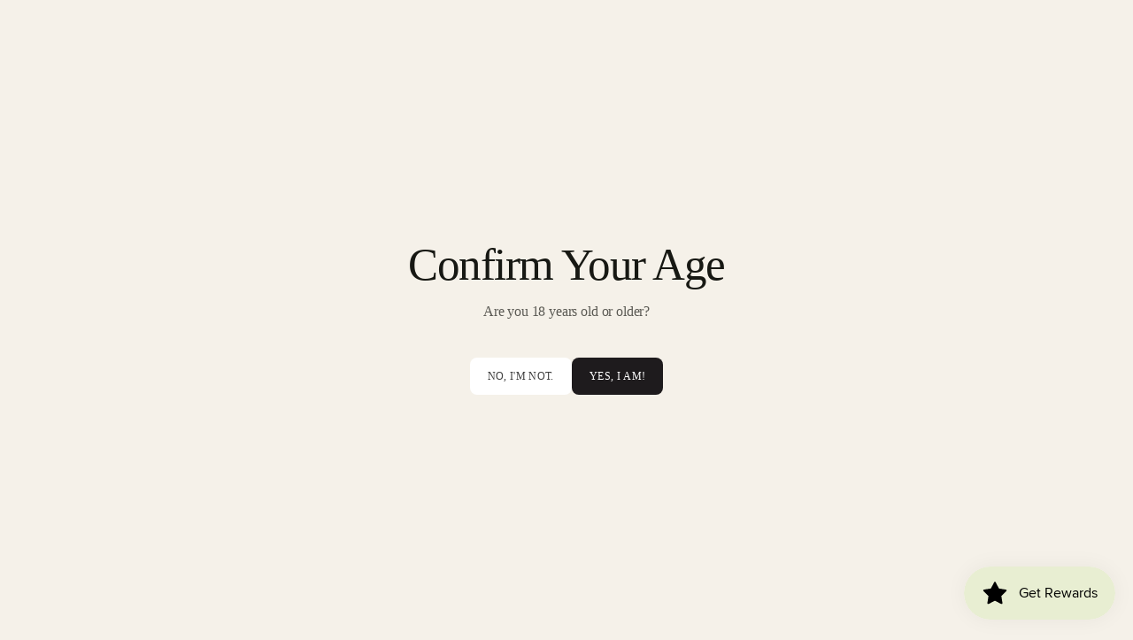

--- FILE ---
content_type: text/html; charset=utf-8
request_url: https://itsjellytime.com/blogs/conversation?page=3
body_size: 43807
content:
<!doctype html>
<html
	class='no-js'
	lang='en'
	data-scheme='light'
>
	<head>
		<meta charset='utf-8'>
		<meta http-equiv='X-UA-Compatible' content='IE=edge'>
		<meta name='viewport' content='width=device-width,initial-scale=1'>
		<meta name='theme-color' content=''>
		<link rel='canonical' href='https://itsjellytime.com/blogs/conversation?page=3'>
		<link rel='preconnect' href='https://cdn.shopify.com' crossorigin><link rel='preconnect' href='https://fonts.shopifycdn.com' crossorigin><title>Jellytime Conversation | Sexual Health Tips | Jellytime</title>

		
			<meta name='description' content='Find your safe space to talk about sex and pleasure toys. Read our blogs and conversations to learn about sexual health tips.'>
		

		

<meta property="og:site_name" content="Jellytime">
<meta property="og:url" content="https://itsjellytime.com/blogs/conversation?page=3">
<meta property="og:title" content="Jellytime Conversation | Sexual Health Tips | Jellytime">
<meta property="og:type" content="website">
<meta property="og:description" content="Find your safe space to talk about sex and pleasure toys. Read our blogs and conversations to learn about sexual health tips."><meta property="og:image" content="http://itsjellytime.com/cdn/shop/files/8T4A7868_1.jpg?v=1646834800">
  <meta property="og:image:secure_url" content="https://itsjellytime.com/cdn/shop/files/8T4A7868_1.jpg?v=1646834800">
  <meta property="og:image:width" content="2000">
  <meta property="og:image:height" content="2501"><meta name="twitter:card" content="summary_large_image">
<meta name="twitter:title" content="Jellytime Conversation | Sexual Health Tips | Jellytime">
<meta name="twitter:description" content="Find your safe space to talk about sex and pleasure toys. Read our blogs and conversations to learn about sexual health tips.">


		<script src='//itsjellytime.com/cdn/shop/t/19/assets/constants.js?v=37383056447335370521742355415' defer='defer'></script>
		<script src='//itsjellytime.com/cdn/shop/t/19/assets/pubsub.js?v=34180055027472970951742355416' defer='defer'></script>
		<script src='//itsjellytime.com/cdn/shop/t/19/assets/global.js?v=171629697807554209041742355416' defer='defer'></script><script src='//itsjellytime.com/cdn/shop/t/19/assets/quick-add.js?v=94586848970199311251742355416' defer='defer'></script>
			<script src='//itsjellytime.com/cdn/shop/t/19/assets/product-form.js?v=159454263594715641341742355416' defer='defer'></script>
		

		<script>
			function calculateScrollbarWidth() {
				const scrollbarWidth =
					window.innerWidth - document.documentElement.clientWidth
				document.documentElement.style.setProperty(
					'--scrollbar-width',
					scrollbarWidth + 'px'
				)
			}

			function calculateVh() {
				let vh = window.innerHeight * 0.01
				document.documentElement.style.setProperty('--vh', `${vh}px`)
			}

			window.addEventListener('load', calculateScrollbarWidth)
			window.addEventListener('resize', calculateScrollbarWidth)

			window.addEventListener('load', calculateVh)
			window.addEventListener('resize', calculateVh)
		</script>

		<script>window.performance && window.performance.mark && window.performance.mark('shopify.content_for_header.start');</script><meta name="facebook-domain-verification" content="wwrxfwcssuivmi1b3ynwykj19d0775">
<meta name="google-site-verification" content="8b1Dy2wU23Ae1jMitjqX2Qx6SkFZR_lJFji95A1-svo">
<meta id="shopify-digital-wallet" name="shopify-digital-wallet" content="/56537186454/digital_wallets/dialog">
<meta name="shopify-checkout-api-token" content="70eafb9c159858e07e2bb80319418878">
<meta id="in-context-paypal-metadata" data-shop-id="56537186454" data-venmo-supported="false" data-environment="production" data-locale="en_US" data-paypal-v4="true" data-currency="PHP">
<link rel="alternate" type="application/atom+xml" title="Feed" href="/blogs/conversation.atom" />
<link rel="prev" href="/blogs/conversation?page=2">
<link rel="next" href="/blogs/conversation?page=4">
<script async="async" src="/checkouts/internal/preloads.js?locale=en-PH"></script>
<script id="shopify-features" type="application/json">{"accessToken":"70eafb9c159858e07e2bb80319418878","betas":["rich-media-storefront-analytics"],"domain":"itsjellytime.com","predictiveSearch":true,"shopId":56537186454,"locale":"en"}</script>
<script>var Shopify = Shopify || {};
Shopify.shop = "itsjellytime.myshopify.com";
Shopify.locale = "en";
Shopify.currency = {"active":"PHP","rate":"1.0"};
Shopify.country = "PH";
Shopify.theme = {"name":"Motto","id":174911455533,"schema_name":"Motto","schema_version":"1.1.0","theme_store_id":3039,"role":"main"};
Shopify.theme.handle = "null";
Shopify.theme.style = {"id":null,"handle":null};
Shopify.cdnHost = "itsjellytime.com/cdn";
Shopify.routes = Shopify.routes || {};
Shopify.routes.root = "/";</script>
<script type="module">!function(o){(o.Shopify=o.Shopify||{}).modules=!0}(window);</script>
<script>!function(o){function n(){var o=[];function n(){o.push(Array.prototype.slice.apply(arguments))}return n.q=o,n}var t=o.Shopify=o.Shopify||{};t.loadFeatures=n(),t.autoloadFeatures=n()}(window);</script>
<script id="shop-js-analytics" type="application/json">{"pageType":"blog"}</script>
<script defer="defer" async type="module" src="//itsjellytime.com/cdn/shopifycloud/shop-js/modules/v2/client.init-shop-cart-sync_BN7fPSNr.en.esm.js"></script>
<script defer="defer" async type="module" src="//itsjellytime.com/cdn/shopifycloud/shop-js/modules/v2/chunk.common_Cbph3Kss.esm.js"></script>
<script defer="defer" async type="module" src="//itsjellytime.com/cdn/shopifycloud/shop-js/modules/v2/chunk.modal_DKumMAJ1.esm.js"></script>
<script type="module">
  await import("//itsjellytime.com/cdn/shopifycloud/shop-js/modules/v2/client.init-shop-cart-sync_BN7fPSNr.en.esm.js");
await import("//itsjellytime.com/cdn/shopifycloud/shop-js/modules/v2/chunk.common_Cbph3Kss.esm.js");
await import("//itsjellytime.com/cdn/shopifycloud/shop-js/modules/v2/chunk.modal_DKumMAJ1.esm.js");

  window.Shopify.SignInWithShop?.initShopCartSync?.({"fedCMEnabled":true,"windoidEnabled":true});

</script>
<script>(function() {
  var isLoaded = false;
  function asyncLoad() {
    if (isLoaded) return;
    isLoaded = true;
    var urls = ["https:\/\/chimpstatic.com\/mcjs-connected\/js\/users\/dad3ab5e961a86982136fef92\/a89ba91f84a645c3adb25dadb.js?shop=itsjellytime.myshopify.com","https:\/\/cdn-app.cart-bot.net\/public\/js\/append.js?shop=itsjellytime.myshopify.com","https:\/\/cdn-app.sealsubscriptions.com\/shopify\/public\/js\/sealsubscriptions.js?shop=itsjellytime.myshopify.com"];
    for (var i = 0; i < urls.length; i++) {
      var s = document.createElement('script');
      s.type = 'text/javascript';
      s.async = true;
      s.src = urls[i];
      var x = document.getElementsByTagName('script')[0];
      x.parentNode.insertBefore(s, x);
    }
  };
  if(window.attachEvent) {
    window.attachEvent('onload', asyncLoad);
  } else {
    window.addEventListener('load', asyncLoad, false);
  }
})();</script>
<script id="__st">var __st={"a":56537186454,"offset":28800,"reqid":"70c69026-0571-45e9-b36b-b99eabdede2b-1769937316","pageurl":"itsjellytime.com\/blogs\/conversation?page=3","s":"blogs-80009822358","u":"fc4ec0ce47e8","p":"blog","rtyp":"blog","rid":80009822358};</script>
<script>window.ShopifyPaypalV4VisibilityTracking = true;</script>
<script id="captcha-bootstrap">!function(){'use strict';const t='contact',e='account',n='new_comment',o=[[t,t],['blogs',n],['comments',n],[t,'customer']],c=[[e,'customer_login'],[e,'guest_login'],[e,'recover_customer_password'],[e,'create_customer']],r=t=>t.map((([t,e])=>`form[action*='/${t}']:not([data-nocaptcha='true']) input[name='form_type'][value='${e}']`)).join(','),a=t=>()=>t?[...document.querySelectorAll(t)].map((t=>t.form)):[];function s(){const t=[...o],e=r(t);return a(e)}const i='password',u='form_key',d=['recaptcha-v3-token','g-recaptcha-response','h-captcha-response',i],f=()=>{try{return window.sessionStorage}catch{return}},m='__shopify_v',_=t=>t.elements[u];function p(t,e,n=!1){try{const o=window.sessionStorage,c=JSON.parse(o.getItem(e)),{data:r}=function(t){const{data:e,action:n}=t;return t[m]||n?{data:e,action:n}:{data:t,action:n}}(c);for(const[e,n]of Object.entries(r))t.elements[e]&&(t.elements[e].value=n);n&&o.removeItem(e)}catch(o){console.error('form repopulation failed',{error:o})}}const l='form_type',E='cptcha';function T(t){t.dataset[E]=!0}const w=window,h=w.document,L='Shopify',v='ce_forms',y='captcha';let A=!1;((t,e)=>{const n=(g='f06e6c50-85a8-45c8-87d0-21a2b65856fe',I='https://cdn.shopify.com/shopifycloud/storefront-forms-hcaptcha/ce_storefront_forms_captcha_hcaptcha.v1.5.2.iife.js',D={infoText:'Protected by hCaptcha',privacyText:'Privacy',termsText:'Terms'},(t,e,n)=>{const o=w[L][v],c=o.bindForm;if(c)return c(t,g,e,D).then(n);var r;o.q.push([[t,g,e,D],n]),r=I,A||(h.body.append(Object.assign(h.createElement('script'),{id:'captcha-provider',async:!0,src:r})),A=!0)});var g,I,D;w[L]=w[L]||{},w[L][v]=w[L][v]||{},w[L][v].q=[],w[L][y]=w[L][y]||{},w[L][y].protect=function(t,e){n(t,void 0,e),T(t)},Object.freeze(w[L][y]),function(t,e,n,w,h,L){const[v,y,A,g]=function(t,e,n){const i=e?o:[],u=t?c:[],d=[...i,...u],f=r(d),m=r(i),_=r(d.filter((([t,e])=>n.includes(e))));return[a(f),a(m),a(_),s()]}(w,h,L),I=t=>{const e=t.target;return e instanceof HTMLFormElement?e:e&&e.form},D=t=>v().includes(t);t.addEventListener('submit',(t=>{const e=I(t);if(!e)return;const n=D(e)&&!e.dataset.hcaptchaBound&&!e.dataset.recaptchaBound,o=_(e),c=g().includes(e)&&(!o||!o.value);(n||c)&&t.preventDefault(),c&&!n&&(function(t){try{if(!f())return;!function(t){const e=f();if(!e)return;const n=_(t);if(!n)return;const o=n.value;o&&e.removeItem(o)}(t);const e=Array.from(Array(32),(()=>Math.random().toString(36)[2])).join('');!function(t,e){_(t)||t.append(Object.assign(document.createElement('input'),{type:'hidden',name:u})),t.elements[u].value=e}(t,e),function(t,e){const n=f();if(!n)return;const o=[...t.querySelectorAll(`input[type='${i}']`)].map((({name:t})=>t)),c=[...d,...o],r={};for(const[a,s]of new FormData(t).entries())c.includes(a)||(r[a]=s);n.setItem(e,JSON.stringify({[m]:1,action:t.action,data:r}))}(t,e)}catch(e){console.error('failed to persist form',e)}}(e),e.submit())}));const S=(t,e)=>{t&&!t.dataset[E]&&(n(t,e.some((e=>e===t))),T(t))};for(const o of['focusin','change'])t.addEventListener(o,(t=>{const e=I(t);D(e)&&S(e,y())}));const B=e.get('form_key'),M=e.get(l),P=B&&M;t.addEventListener('DOMContentLoaded',(()=>{const t=y();if(P)for(const e of t)e.elements[l].value===M&&p(e,B);[...new Set([...A(),...v().filter((t=>'true'===t.dataset.shopifyCaptcha))])].forEach((e=>S(e,t)))}))}(h,new URLSearchParams(w.location.search),n,t,e,['guest_login'])})(!0,!0)}();</script>
<script integrity="sha256-4kQ18oKyAcykRKYeNunJcIwy7WH5gtpwJnB7kiuLZ1E=" data-source-attribution="shopify.loadfeatures" defer="defer" src="//itsjellytime.com/cdn/shopifycloud/storefront/assets/storefront/load_feature-a0a9edcb.js" crossorigin="anonymous"></script>
<script data-source-attribution="shopify.dynamic_checkout.dynamic.init">var Shopify=Shopify||{};Shopify.PaymentButton=Shopify.PaymentButton||{isStorefrontPortableWallets:!0,init:function(){window.Shopify.PaymentButton.init=function(){};var t=document.createElement("script");t.src="https://itsjellytime.com/cdn/shopifycloud/portable-wallets/latest/portable-wallets.en.js",t.type="module",document.head.appendChild(t)}};
</script>
<script data-source-attribution="shopify.dynamic_checkout.buyer_consent">
  function portableWalletsHideBuyerConsent(e){var t=document.getElementById("shopify-buyer-consent"),n=document.getElementById("shopify-subscription-policy-button");t&&n&&(t.classList.add("hidden"),t.setAttribute("aria-hidden","true"),n.removeEventListener("click",e))}function portableWalletsShowBuyerConsent(e){var t=document.getElementById("shopify-buyer-consent"),n=document.getElementById("shopify-subscription-policy-button");t&&n&&(t.classList.remove("hidden"),t.removeAttribute("aria-hidden"),n.addEventListener("click",e))}window.Shopify?.PaymentButton&&(window.Shopify.PaymentButton.hideBuyerConsent=portableWalletsHideBuyerConsent,window.Shopify.PaymentButton.showBuyerConsent=portableWalletsShowBuyerConsent);
</script>
<script data-source-attribution="shopify.dynamic_checkout.cart.bootstrap">document.addEventListener("DOMContentLoaded",(function(){function t(){return document.querySelector("shopify-accelerated-checkout-cart, shopify-accelerated-checkout")}if(t())Shopify.PaymentButton.init();else{new MutationObserver((function(e,n){t()&&(Shopify.PaymentButton.init(),n.disconnect())})).observe(document.body,{childList:!0,subtree:!0})}}));
</script>
<script id='scb4127' type='text/javascript' async='' src='https://itsjellytime.com/cdn/shopifycloud/privacy-banner/storefront-banner.js'></script><link id="shopify-accelerated-checkout-styles" rel="stylesheet" media="screen" href="https://itsjellytime.com/cdn/shopifycloud/portable-wallets/latest/accelerated-checkout-backwards-compat.css" crossorigin="anonymous">
<style id="shopify-accelerated-checkout-cart">
        #shopify-buyer-consent {
  margin-top: 1em;
  display: inline-block;
  width: 100%;
}

#shopify-buyer-consent.hidden {
  display: none;
}

#shopify-subscription-policy-button {
  background: none;
  border: none;
  padding: 0;
  text-decoration: underline;
  font-size: inherit;
  cursor: pointer;
}

#shopify-subscription-policy-button::before {
  box-shadow: none;
}

      </style>
<script id="sections-script" data-sections="header" defer="defer" src="//itsjellytime.com/cdn/shop/t/19/compiled_assets/scripts.js?v=3315"></script>
<script>window.performance && window.performance.mark && window.performance.mark('shopify.content_for_header.end');</script>


		<style data-shopify>
			@font-face {
  font-family: "DM Sans";
  font-weight: 400;
  font-style: normal;
  font-display: swap;
  src: url("//itsjellytime.com/cdn/fonts/dm_sans/dmsans_n4.ec80bd4dd7e1a334c969c265873491ae56018d72.woff2") format("woff2"),
       url("//itsjellytime.com/cdn/fonts/dm_sans/dmsans_n4.87bdd914d8a61247b911147ae68e754d695c58a6.woff") format("woff");
}

			@font-face {
  font-family: Poppins;
  font-weight: 500;
  font-style: normal;
  font-display: swap;
  src: url("//itsjellytime.com/cdn/fonts/poppins/poppins_n5.ad5b4b72b59a00358afc706450c864c3c8323842.woff2") format("woff2"),
       url("//itsjellytime.com/cdn/fonts/poppins/poppins_n5.33757fdf985af2d24b32fcd84c9a09224d4b2c39.woff") format("woff");
}

			
			@font-face {
  font-family: "Roboto Mono";
  font-weight: 500;
  font-style: normal;
  font-display: swap;
  src: url("//itsjellytime.com/cdn/fonts/roboto_mono/robotomono_n5.29a963c13062654edff960e0fc0769528bdca7e5.woff2") format("woff2"),
       url("//itsjellytime.com/cdn/fonts/roboto_mono/robotomono_n5.ba11b9a58fc32158ddb2acccd36cc62c012f4109.woff") format("woff");
}

			@font-face {
  font-family: "Roboto Mono";
  font-weight: 500;
  font-style: normal;
  font-display: swap;
  src: url("//itsjellytime.com/cdn/fonts/roboto_mono/robotomono_n5.29a963c13062654edff960e0fc0769528bdca7e5.woff2") format("woff2"),
       url("//itsjellytime.com/cdn/fonts/roboto_mono/robotomono_n5.ba11b9a58fc32158ddb2acccd36cc62c012f4109.woff") format("woff");
}

			@font-face {
  font-family: "DM Sans";
  font-weight: 500;
  font-style: normal;
  font-display: swap;
  src: url("//itsjellytime.com/cdn/fonts/dm_sans/dmsans_n5.8a0f1984c77eb7186ceb87c4da2173ff65eb012e.woff2") format("woff2"),
       url("//itsjellytime.com/cdn/fonts/dm_sans/dmsans_n5.9ad2e755a89e15b3d6c53259daad5fc9609888e6.woff") format("woff");
}

			@font-face {
  font-family: "DM Sans";
  font-weight: 400;
  font-style: normal;
  font-display: swap;
  src: url("//itsjellytime.com/cdn/fonts/dm_sans/dmsans_n4.ec80bd4dd7e1a334c969c265873491ae56018d72.woff2") format("woff2"),
       url("//itsjellytime.com/cdn/fonts/dm_sans/dmsans_n4.87bdd914d8a61247b911147ae68e754d695c58a6.woff") format("woff");
}

			@font-face {
  font-family: "Roboto Mono";
  font-weight: 500;
  font-style: normal;
  font-display: swap;
  src: url("//itsjellytime.com/cdn/fonts/roboto_mono/robotomono_n5.29a963c13062654edff960e0fc0769528bdca7e5.woff2") format("woff2"),
       url("//itsjellytime.com/cdn/fonts/roboto_mono/robotomono_n5.ba11b9a58fc32158ddb2acccd36cc62c012f4109.woff") format("woff");
}

			@font-face {
  font-family: "DM Sans";
  font-weight: 400;
  font-style: normal;
  font-display: swap;
  src: url("//itsjellytime.com/cdn/fonts/dm_sans/dmsans_n4.ec80bd4dd7e1a334c969c265873491ae56018d72.woff2") format("woff2"),
       url("//itsjellytime.com/cdn/fonts/dm_sans/dmsans_n4.87bdd914d8a61247b911147ae68e754d695c58a6.woff") format("woff");
}

			@font-face {
  font-family: Poppins;
  font-weight: 500;
  font-style: normal;
  font-display: swap;
  src: url("//itsjellytime.com/cdn/fonts/poppins/poppins_n5.ad5b4b72b59a00358afc706450c864c3c8323842.woff2") format("woff2"),
       url("//itsjellytime.com/cdn/fonts/poppins/poppins_n5.33757fdf985af2d24b32fcd84c9a09224d4b2c39.woff") format("woff");
}

			@font-face {
  font-family: "DM Sans";
  font-weight: 400;
  font-style: normal;
  font-display: swap;
  src: url("//itsjellytime.com/cdn/fonts/dm_sans/dmsans_n4.ec80bd4dd7e1a334c969c265873491ae56018d72.woff2") format("woff2"),
       url("//itsjellytime.com/cdn/fonts/dm_sans/dmsans_n4.87bdd914d8a61247b911147ae68e754d695c58a6.woff") format("woff");
}

			@font-face {
  font-family: "DM Sans";
  font-weight: 300;
  font-style: normal;
  font-display: swap;
  src: url("//itsjellytime.com/cdn/fonts/dm_sans/dmsans_n3.d218434bb518134511e5205d90c23cfb8a1b261b.woff2") format("woff2"),
       url("//itsjellytime.com/cdn/fonts/dm_sans/dmsans_n3.0c324a11de656e0e3f656188ad5de9ff34f70c04.woff") format("woff");
}

			@font-face {
  font-family: "DM Sans";
  font-weight: 400;
  font-style: normal;
  font-display: swap;
  src: url("//itsjellytime.com/cdn/fonts/dm_sans/dmsans_n4.ec80bd4dd7e1a334c969c265873491ae56018d72.woff2") format("woff2"),
       url("//itsjellytime.com/cdn/fonts/dm_sans/dmsans_n4.87bdd914d8a61247b911147ae68e754d695c58a6.woff") format("woff");
}

			@font-face {
  font-family: "DM Sans";
  font-weight: 500;
  font-style: normal;
  font-display: swap;
  src: url("//itsjellytime.com/cdn/fonts/dm_sans/dmsans_n5.8a0f1984c77eb7186ceb87c4da2173ff65eb012e.woff2") format("woff2"),
       url("//itsjellytime.com/cdn/fonts/dm_sans/dmsans_n5.9ad2e755a89e15b3d6c53259daad5fc9609888e6.woff") format("woff");
}

			@font-face {
  font-family: "DM Sans";
  font-weight: 700;
  font-style: normal;
  font-display: swap;
  src: url("//itsjellytime.com/cdn/fonts/dm_sans/dmsans_n7.97e21d81502002291ea1de8aefb79170c6946ce5.woff2") format("woff2"),
       url("//itsjellytime.com/cdn/fonts/dm_sans/dmsans_n7.af5c214f5116410ca1d53a2090665620e78e2e1b.woff") format("woff");
}

			@font-face {
  font-family: "DM Sans";
  font-weight: 400;
  font-style: italic;
  font-display: swap;
  src: url("//itsjellytime.com/cdn/fonts/dm_sans/dmsans_i4.b8fe05e69ee95d5a53155c346957d8cbf5081c1a.woff2") format("woff2"),
       url("//itsjellytime.com/cdn/fonts/dm_sans/dmsans_i4.403fe28ee2ea63e142575c0aa47684d65f8c23a0.woff") format("woff");
}

			@font-face {
  font-family: Poppins;
  font-weight: 400;
  font-style: normal;
  font-display: swap;
  src: url("//itsjellytime.com/cdn/fonts/poppins/poppins_n4.0ba78fa5af9b0e1a374041b3ceaadf0a43b41362.woff2") format("woff2"),
       url("//itsjellytime.com/cdn/fonts/poppins/poppins_n4.214741a72ff2596839fc9760ee7a770386cf16ca.woff") format("woff");
}

			@font-face {
  font-family: Poppins;
  font-weight: 500;
  font-style: normal;
  font-display: swap;
  src: url("//itsjellytime.com/cdn/fonts/poppins/poppins_n5.ad5b4b72b59a00358afc706450c864c3c8323842.woff2") format("woff2"),
       url("//itsjellytime.com/cdn/fonts/poppins/poppins_n5.33757fdf985af2d24b32fcd84c9a09224d4b2c39.woff") format("woff");
}

			
			
			@font-face {
  font-family: Poppins;
  font-weight: 500;
  font-style: italic;
  font-display: swap;
  src: url("//itsjellytime.com/cdn/fonts/poppins/poppins_i5.6acfce842c096080e34792078ef3cb7c3aad24d4.woff2") format("woff2"),
       url("//itsjellytime.com/cdn/fonts/poppins/poppins_i5.a49113e4fe0ad7fd7716bd237f1602cbec299b3c.woff") format("woff");
}

			@font-face {
  font-family: "DM Sans";
  font-weight: 700;
  font-style: italic;
  font-display: swap;
  src: url("//itsjellytime.com/cdn/fonts/dm_sans/dmsans_i7.52b57f7d7342eb7255084623d98ab83fd96e7f9b.woff2") format("woff2"),
       url("//itsjellytime.com/cdn/fonts/dm_sans/dmsans_i7.d5e14ef18a1d4a8ce78a4187580b4eb1759c2eda.woff") format("woff");
}


			
			  :root,
			  [data-scheme=light] .color-background-1 {
			    --color-background: 245,241,233;
			    --color-background-secondary: 255,255,255;
			    --color-background-tertiary: 239,239,234;
			    
			      --gradient-background: #f5f1e9;
			    
			    --color-foreground: 23, 24, 19;
			    --color-foreground-secondary: 91, 90, 84;
			    --color-foreground-tertiary: 91, 90, 84;
			    --color-foreground-title: 23, 24, 19;

			    --color-button-text: 255, 255, 255;
			    --color-button-text-hover: 255, 255, 255;
			    --color-button: 30, 27, 29;
			    --color-button-hover: 66, 76, 65;

					--color-button-secondary-background: 255, 255, 255;
			    --color-button-secondary-background-hover: 30, 27, 29;

			    --color-button-secondary-text: 30, 27, 29;
			    --color-button-secondary-text-hover: 255, 255, 255;

			    --color-button-tertiary-text: 63, 63, 63;
			    --color-button-tertiary-text-hover: 63, 63, 63;

					   --color-button-tertiary-background: 255, 255, 255;
			    --color-button-tertiary-background-hover: 249, 249, 249;

					   --color-button-tertiary-border: , , ;
			    --color-button-tertiary-border-hover: , , ;

					--color-card-price-new: 252, 122, 83;
			       --color-card-price-old: 23, 24, 19;

					--colors_marker_background: 255, 255, 255;
					--color-accent: 23, 24, 19;
			    --color-overlay: 255, 255, 255;
			    --color-border-input: 255, 255, 255;
			    --color-border-input-hover: 255, 255, 255;
			    --color-background-input: 255, 255, 255;
			    --color-background-input-hover: 255, 255, 255;
			    --color-border: 226, 222, 214;
			    --color-badge-background: 66, 76, 65;
			    --color-badge-text: 255, 255, 255;
			  }
			  @media (prefers-color-scheme: light) {
			    :root,
			    [data-scheme=auto] .color-background-1 {
			      --color-background: 245,241,233;
			      --color-background-secondary: 255,255,255;
			      --color-background-tertiary: 239,239,234;
			      
			        --gradient-background: #f5f1e9;
			      
			      --color-foreground: 23, 24, 19;
			      --color-foreground-secondary: 91, 90, 84;
			      --color-foreground-tertiary: 91, 90, 84;
			      --color-foreground-title: 23, 24, 19;

			      --color-button-text: 255, 255, 255;
			      --color-button-text-hover: 255, 255, 255;
			      --color-button: 30, 27, 29;
			      --color-button-hover: 66, 76, 65;

			      --color-button-secondary-background: 255, 255, 255;
			    	--color-button-secondary-background-hover: 30, 27, 29;

						--color-button-secondary-text: 30, 27, 29;
			      --color-button-secondary-text-hover: 255, 255, 255;

			      --color-button-tertiary-text: 63, 63, 63;
			      --color-button-tertiary-text-hover: 63, 63, 63;

						--color-button-tertiary-background: 255, 255, 255;
			    	--color-button-tertiary-background-hover: 249, 249, 249;

						--color-button-tertiary-border: , , ;
			    	--color-button-tertiary-border-hover: , , ;

						--color-card-price-new: 252, 122, 83;
			       	--color-card-price-old: 23, 24, 19;

						--colors_marker_background: 255, 255, 255;
						--color-accent: 23, 24, 19;
			      --color-overlay: 255, 255, 255;
			      --color-border-input: 255, 255, 255;
			      --color-border-input-hover: 255, 255, 255;
			      --color-background-input: 255, 255, 255;
			      --color-background-input-hover: 255, 255, 255;
			      --color-border: 226, 222, 214;
			      --color-badge-background: 66, 76, 65;
			      --color-badge-text: 255, 255, 255;
			    }
			  }
			
			  
			  [data-scheme=light] .color-background-2 {
			    --color-background: 235,229,218;
			    --color-background-secondary: 248,244,236;
			    --color-background-tertiary: 239,239,234;
			    
			      --gradient-background: #ebe5da;
			    
			    --color-foreground: 255, 255, 255;
			    --color-foreground-secondary: 23, 24, 19;
			    --color-foreground-tertiary: 109, 109, 109;
			    --color-foreground-title: 255, 255, 255;

			    --color-button-text: 255, 255, 255;
			    --color-button-text-hover: 255, 255, 255;
			    --color-button: 0, 0, 0;
			    --color-button-hover: 255, 255, 255;

					--color-button-secondary-background: 39, 39, 36;
			    --color-button-secondary-background-hover: 63, 63, 63;

			    --color-button-secondary-text: 255, 255, 255;
			    --color-button-secondary-text-hover: 255, 255, 255;

			    --color-button-tertiary-text: 63, 63, 63;
			    --color-button-tertiary-text-hover: 63, 63, 63;

					   --color-button-tertiary-background: 255, 255, 255;
			    --color-button-tertiary-background-hover: 249, 249, 249;

					   --color-button-tertiary-border: , , ;
			    --color-button-tertiary-border-hover: , , ;

					--color-card-price-new: 252, 122, 83;
			       --color-card-price-old: 23, 24, 19;

					--colors_marker_background: 32, 45, 31;
					--color-accent: 23, 24, 19;
			    --color-overlay: 30, 27, 29;
			    --color-border-input: 255, 255, 255;
			    --color-border-input-hover: 255, 255, 255;
			    --color-background-input: 255, 255, 255;
			    --color-background-input-hover: 255, 255, 255;
			    --color-border: 223, 223, 223;
			    --color-badge-background: 66, 76, 65;
			    --color-badge-text: 255, 255, 255;
			  }
			  @media (prefers-color-scheme: light) {
			    
			    [data-scheme=auto] .color-background-2 {
			      --color-background: 235,229,218;
			      --color-background-secondary: 248,244,236;
			      --color-background-tertiary: 239,239,234;
			      
			        --gradient-background: #ebe5da;
			      
			      --color-foreground: 255, 255, 255;
			      --color-foreground-secondary: 23, 24, 19;
			      --color-foreground-tertiary: 109, 109, 109;
			      --color-foreground-title: 255, 255, 255;

			      --color-button-text: 255, 255, 255;
			      --color-button-text-hover: 255, 255, 255;
			      --color-button: 0, 0, 0;
			      --color-button-hover: 255, 255, 255;

			      --color-button-secondary-background: 39, 39, 36;
			    	--color-button-secondary-background-hover: 63, 63, 63;

						--color-button-secondary-text: 255, 255, 255;
			      --color-button-secondary-text-hover: 255, 255, 255;

			      --color-button-tertiary-text: 63, 63, 63;
			      --color-button-tertiary-text-hover: 63, 63, 63;

						--color-button-tertiary-background: 255, 255, 255;
			    	--color-button-tertiary-background-hover: 249, 249, 249;

						--color-button-tertiary-border: , , ;
			    	--color-button-tertiary-border-hover: , , ;

						--color-card-price-new: 252, 122, 83;
			       	--color-card-price-old: 23, 24, 19;

						--colors_marker_background: 32, 45, 31;
						--color-accent: 23, 24, 19;
			      --color-overlay: 30, 27, 29;
			      --color-border-input: 255, 255, 255;
			      --color-border-input-hover: 255, 255, 255;
			      --color-background-input: 255, 255, 255;
			      --color-background-input-hover: 255, 255, 255;
			      --color-border: 223, 223, 223;
			      --color-badge-background: 66, 76, 65;
			      --color-badge-text: 255, 255, 255;
			    }
			  }
			
			  
			  [data-scheme=light] .color-background-3 {
			    --color-background: 216,229,255;
			    --color-background-secondary: 30,27,29;
			    --color-background-tertiary: 51,51,51;
			    
			      --gradient-background: #d8e5ff;
			    
			    --color-foreground: 255, 255, 255;
			    --color-foreground-secondary: 249, 249, 249;
			    --color-foreground-tertiary: 255, 255, 255;
			    --color-foreground-title: 255, 255, 255;

			    --color-button-text: 23, 24, 19;
			    --color-button-text-hover: 23, 24, 19;
			    --color-button: 255, 255, 255;
			    --color-button-hover: 238, 238, 238;

					--color-button-secondary-background: 32, 45, 31;
			    --color-button-secondary-background-hover: 66, 76, 65;

			    --color-button-secondary-text: 255, 255, 255;
			    --color-button-secondary-text-hover: 255, 255, 255;

			    --color-button-tertiary-text: 23, 24, 19;
			    --color-button-tertiary-text-hover: 23, 24, 19;

					   --color-button-tertiary-background: 255, 255, 255;
			    --color-button-tertiary-background-hover: 238, 238, 238;

					   --color-button-tertiary-border: , , ;
			    --color-button-tertiary-border-hover: , , ;

					--color-card-price-new: 63, 63, 63;
			       --color-card-price-old: 153, 153, 153;

					--colors_marker_background: 255, 255, 255;
					--color-accent: 255, 255, 255;
			    --color-overlay: 19, 19, 19;
			    --color-border-input: 66, 76, 65;
			    --color-border-input-hover: 66, 76, 65;
			    --color-background-input: 66, 76, 65;
			    --color-background-input-hover: 66, 76, 65;
			    --color-border: 62, 62, 62;
			    --color-badge-background: 255, 255, 255;
			    --color-badge-text: 19, 19, 19;
			  }
			  @media (prefers-color-scheme: light) {
			    
			    [data-scheme=auto] .color-background-3 {
			      --color-background: 216,229,255;
			      --color-background-secondary: 30,27,29;
			      --color-background-tertiary: 51,51,51;
			      
			        --gradient-background: #d8e5ff;
			      
			      --color-foreground: 255, 255, 255;
			      --color-foreground-secondary: 249, 249, 249;
			      --color-foreground-tertiary: 255, 255, 255;
			      --color-foreground-title: 255, 255, 255;

			      --color-button-text: 23, 24, 19;
			      --color-button-text-hover: 23, 24, 19;
			      --color-button: 255, 255, 255;
			      --color-button-hover: 238, 238, 238;

			      --color-button-secondary-background: 32, 45, 31;
			    	--color-button-secondary-background-hover: 66, 76, 65;

						--color-button-secondary-text: 255, 255, 255;
			      --color-button-secondary-text-hover: 255, 255, 255;

			      --color-button-tertiary-text: 23, 24, 19;
			      --color-button-tertiary-text-hover: 23, 24, 19;

						--color-button-tertiary-background: 255, 255, 255;
			    	--color-button-tertiary-background-hover: 238, 238, 238;

						--color-button-tertiary-border: , , ;
			    	--color-button-tertiary-border-hover: , , ;

						--color-card-price-new: 63, 63, 63;
			       	--color-card-price-old: 153, 153, 153;

						--colors_marker_background: 255, 255, 255;
						--color-accent: 255, 255, 255;
			      --color-overlay: 19, 19, 19;
			      --color-border-input: 66, 76, 65;
			      --color-border-input-hover: 66, 76, 65;
			      --color-background-input: 66, 76, 65;
			      --color-background-input-hover: 66, 76, 65;
			      --color-border: 62, 62, 62;
			      --color-badge-background: 255, 255, 255;
			      --color-badge-text: 19, 19, 19;
			    }
			  }
			
			  
			  [data-scheme=light] .color-background-4 {
			    --color-background: 235,229,218;
			    --color-background-secondary: 248,244,236;
			    --color-background-tertiary: 239,239,234;
			    
			      --gradient-background: #ebe5da;
			    
			    --color-foreground: 23, 24, 19;
			    --color-foreground-secondary: 119, 119, 119;
			    --color-foreground-tertiary: 175, 175, 175;
			    --color-foreground-title: 23, 24, 19;

			    --color-button-text: 255, 255, 255;
			    --color-button-text-hover: 255, 255, 255;
			    --color-button: 32, 45, 31;
			    --color-button-hover: 66, 76, 65;

					--color-button-secondary-background: 23, 24, 19;
			    --color-button-secondary-background-hover: 0, 0, 0;

			    --color-button-secondary-text: 255, 255, 255;
			    --color-button-secondary-text-hover: 255, 255, 255;

			    --color-button-tertiary-text: 23, 24, 19;
			    --color-button-tertiary-text-hover: 23, 24, 19;

					   --color-button-tertiary-background: 255, 255, 255;
			    --color-button-tertiary-background-hover: 255, 255, 255;

					   --color-button-tertiary-border: , , ;
			    --color-button-tertiary-border-hover: , , ;

					--color-card-price-new: 252, 122, 83;
			       --color-card-price-old: 23, 24, 19;

					--colors_marker_background: 255, 255, 255;
					--color-accent: 23, 24, 19;
			    --color-overlay: 255, 255, 255;
			    --color-border-input: 255, 255, 255;
			    --color-border-input-hover: 255, 255, 255;
			    --color-background-input: 255, 255, 255;
			    --color-background-input-hover: 255, 255, 255;
			    --color-border: 230, 230, 230;
			    --color-badge-background: 66, 76, 65;
			    --color-badge-text: 255, 255, 255;
			  }
			  @media (prefers-color-scheme: light) {
			    
			    [data-scheme=auto] .color-background-4 {
			      --color-background: 235,229,218;
			      --color-background-secondary: 248,244,236;
			      --color-background-tertiary: 239,239,234;
			      
			        --gradient-background: #ebe5da;
			      
			      --color-foreground: 23, 24, 19;
			      --color-foreground-secondary: 119, 119, 119;
			      --color-foreground-tertiary: 175, 175, 175;
			      --color-foreground-title: 23, 24, 19;

			      --color-button-text: 255, 255, 255;
			      --color-button-text-hover: 255, 255, 255;
			      --color-button: 32, 45, 31;
			      --color-button-hover: 66, 76, 65;

			      --color-button-secondary-background: 23, 24, 19;
			    	--color-button-secondary-background-hover: 0, 0, 0;

						--color-button-secondary-text: 255, 255, 255;
			      --color-button-secondary-text-hover: 255, 255, 255;

			      --color-button-tertiary-text: 23, 24, 19;
			      --color-button-tertiary-text-hover: 23, 24, 19;

						--color-button-tertiary-background: 255, 255, 255;
			    	--color-button-tertiary-background-hover: 255, 255, 255;

						--color-button-tertiary-border: , , ;
			    	--color-button-tertiary-border-hover: , , ;

						--color-card-price-new: 252, 122, 83;
			       	--color-card-price-old: 23, 24, 19;

						--colors_marker_background: 255, 255, 255;
						--color-accent: 23, 24, 19;
			      --color-overlay: 255, 255, 255;
			      --color-border-input: 255, 255, 255;
			      --color-border-input-hover: 255, 255, 255;
			      --color-background-input: 255, 255, 255;
			      --color-background-input-hover: 255, 255, 255;
			      --color-border: 230, 230, 230;
			      --color-badge-background: 66, 76, 65;
			      --color-badge-text: 255, 255, 255;
			    }
			  }
			
			  
			  [data-scheme=light] .color-scheme-9b533e06-1919-4743-835d-7591512aa257 {
			    --color-background: 224,208,166;
			    --color-background-secondary: 255,255,255;
			    --color-background-tertiary: 239,239,234;
			    
			      --gradient-background: #e0d0a6;
			    
			    --color-foreground: 23, 24, 19;
			    --color-foreground-secondary: 91, 90, 84;
			    --color-foreground-tertiary: 91, 90, 84;
			    --color-foreground-title: 23, 24, 19;

			    --color-button-text: 255, 255, 255;
			    --color-button-text-hover: 255, 255, 255;
			    --color-button: 30, 27, 29;
			    --color-button-hover: 66, 76, 65;

					--color-button-secondary-background: 0, 0, 0;
			    --color-button-secondary-background-hover: 255, 255, 255;

			    --color-button-secondary-text: 255, 255, 255;
			    --color-button-secondary-text-hover: 255, 255, 255;

			    --color-button-tertiary-text: 63, 63, 63;
			    --color-button-tertiary-text-hover: 63, 63, 63;

					   --color-button-tertiary-background: 255, 255, 255;
			    --color-button-tertiary-background-hover: 249, 249, 249;

					   --color-button-tertiary-border: , , ;
			    --color-button-tertiary-border-hover: , , ;

					--color-card-price-new: 252, 122, 83;
			       --color-card-price-old: 23, 24, 19;

					--colors_marker_background: 255, 255, 255;
					--color-accent: 23, 24, 19;
			    --color-overlay: 255, 255, 255;
			    --color-border-input: 255, 255, 255;
			    --color-border-input-hover: 255, 255, 255;
			    --color-background-input: 255, 255, 255;
			    --color-background-input-hover: 255, 255, 255;
			    --color-border: 226, 222, 214;
			    --color-badge-background: 66, 76, 65;
			    --color-badge-text: 255, 255, 255;
			  }
			  @media (prefers-color-scheme: light) {
			    
			    [data-scheme=auto] .color-scheme-9b533e06-1919-4743-835d-7591512aa257 {
			      --color-background: 224,208,166;
			      --color-background-secondary: 255,255,255;
			      --color-background-tertiary: 239,239,234;
			      
			        --gradient-background: #e0d0a6;
			      
			      --color-foreground: 23, 24, 19;
			      --color-foreground-secondary: 91, 90, 84;
			      --color-foreground-tertiary: 91, 90, 84;
			      --color-foreground-title: 23, 24, 19;

			      --color-button-text: 255, 255, 255;
			      --color-button-text-hover: 255, 255, 255;
			      --color-button: 30, 27, 29;
			      --color-button-hover: 66, 76, 65;

			      --color-button-secondary-background: 0, 0, 0;
			    	--color-button-secondary-background-hover: 255, 255, 255;

						--color-button-secondary-text: 255, 255, 255;
			      --color-button-secondary-text-hover: 255, 255, 255;

			      --color-button-tertiary-text: 63, 63, 63;
			      --color-button-tertiary-text-hover: 63, 63, 63;

						--color-button-tertiary-background: 255, 255, 255;
			    	--color-button-tertiary-background-hover: 249, 249, 249;

						--color-button-tertiary-border: , , ;
			    	--color-button-tertiary-border-hover: , , ;

						--color-card-price-new: 252, 122, 83;
			       	--color-card-price-old: 23, 24, 19;

						--colors_marker_background: 255, 255, 255;
						--color-accent: 23, 24, 19;
			      --color-overlay: 255, 255, 255;
			      --color-border-input: 255, 255, 255;
			      --color-border-input-hover: 255, 255, 255;
			      --color-background-input: 255, 255, 255;
			      --color-background-input-hover: 255, 255, 255;
			      --color-border: 226, 222, 214;
			      --color-badge-background: 66, 76, 65;
			      --color-badge-text: 255, 255, 255;
			    }
			  }
			
			  
			  [data-scheme=light] .color-scheme-faed95ec-1403-49b0-b832-dcd3549a3ebe {
			    --color-background: 252,226,241;
			    --color-background-secondary: 255,255,255;
			    --color-background-tertiary: 239,239,234;
			    
			      --gradient-background: #fce2f1;
			    
			    --color-foreground: 23, 24, 19;
			    --color-foreground-secondary: 91, 90, 84;
			    --color-foreground-tertiary: 91, 90, 84;
			    --color-foreground-title: 23, 24, 19;

			    --color-button-text: 255, 255, 255;
			    --color-button-text-hover: 30, 27, 29;
			    --color-button: 30, 27, 29;
			    --color-button-hover: 255, 255, 255;

					--color-button-secondary-background: 0, 0, 0;
			    --color-button-secondary-background-hover: 255, 255, 255;

			    --color-button-secondary-text: 255, 255, 255;
			    --color-button-secondary-text-hover: 255, 255, 255;

			    --color-button-tertiary-text: 63, 63, 63;
			    --color-button-tertiary-text-hover: 63, 63, 63;

					   --color-button-tertiary-background: 255, 255, 255;
			    --color-button-tertiary-background-hover: 249, 249, 249;

					   --color-button-tertiary-border: , , ;
			    --color-button-tertiary-border-hover: , , ;

					--color-card-price-new: 252, 122, 83;
			       --color-card-price-old: 23, 24, 19;

					--colors_marker_background: 255, 255, 255;
					--color-accent: 23, 24, 19;
			    --color-overlay: 255, 255, 255;
			    --color-border-input: 255, 255, 255;
			    --color-border-input-hover: 255, 255, 255;
			    --color-background-input: 255, 255, 255;
			    --color-background-input-hover: 255, 255, 255;
			    --color-border: 226, 222, 214;
			    --color-badge-background: 66, 76, 65;
			    --color-badge-text: 255, 255, 255;
			  }
			  @media (prefers-color-scheme: light) {
			    
			    [data-scheme=auto] .color-scheme-faed95ec-1403-49b0-b832-dcd3549a3ebe {
			      --color-background: 252,226,241;
			      --color-background-secondary: 255,255,255;
			      --color-background-tertiary: 239,239,234;
			      
			        --gradient-background: #fce2f1;
			      
			      --color-foreground: 23, 24, 19;
			      --color-foreground-secondary: 91, 90, 84;
			      --color-foreground-tertiary: 91, 90, 84;
			      --color-foreground-title: 23, 24, 19;

			      --color-button-text: 255, 255, 255;
			      --color-button-text-hover: 30, 27, 29;
			      --color-button: 30, 27, 29;
			      --color-button-hover: 255, 255, 255;

			      --color-button-secondary-background: 0, 0, 0;
			    	--color-button-secondary-background-hover: 255, 255, 255;

						--color-button-secondary-text: 255, 255, 255;
			      --color-button-secondary-text-hover: 255, 255, 255;

			      --color-button-tertiary-text: 63, 63, 63;
			      --color-button-tertiary-text-hover: 63, 63, 63;

						--color-button-tertiary-background: 255, 255, 255;
			    	--color-button-tertiary-background-hover: 249, 249, 249;

						--color-button-tertiary-border: , , ;
			    	--color-button-tertiary-border-hover: , , ;

						--color-card-price-new: 252, 122, 83;
			       	--color-card-price-old: 23, 24, 19;

						--colors_marker_background: 255, 255, 255;
						--color-accent: 23, 24, 19;
			      --color-overlay: 255, 255, 255;
			      --color-border-input: 255, 255, 255;
			      --color-border-input-hover: 255, 255, 255;
			      --color-background-input: 255, 255, 255;
			      --color-background-input-hover: 255, 255, 255;
			      --color-border: 226, 222, 214;
			      --color-badge-background: 66, 76, 65;
			      --color-badge-text: 255, 255, 255;
			    }
			  }
			
			  
			  [data-scheme=light] .color-scheme-7fb8657d-77e0-44d3-b9cf-bbec832fd235 {
			    --color-background: 30,27,29;
			    --color-background-secondary: 255,255,255;
			    --color-background-tertiary: 239,239,234;
			    
			      --gradient-background: #1e1b1d;
			    
			    --color-foreground: 232, 226, 213;
			    --color-foreground-secondary: 74, 73, 75;
			    --color-foreground-tertiary: 91, 90, 84;
			    --color-foreground-title: 232, 226, 213;

			    --color-button-text: 255, 255, 255;
			    --color-button-text-hover: 255, 255, 255;
			    --color-button: 30, 27, 29;
			    --color-button-hover: 66, 76, 65;

					--color-button-secondary-background: 255, 255, 255;
			    --color-button-secondary-background-hover: 30, 27, 29;

			    --color-button-secondary-text: 30, 27, 29;
			    --color-button-secondary-text-hover: 255, 255, 255;

			    --color-button-tertiary-text: 232, 226, 213;
			    --color-button-tertiary-text-hover: 63, 63, 63;

					   --color-button-tertiary-background: 0, 0, 0;
			    --color-button-tertiary-background-hover: 249, 249, 249;

					   --color-button-tertiary-border: , , ;
			    --color-button-tertiary-border-hover: , , ;

					--color-card-price-new: 252, 122, 83;
			       --color-card-price-old: 23, 24, 19;

					--colors_marker_background: 255, 255, 255;
					--color-accent: 23, 24, 19;
			    --color-overlay: 255, 255, 255;
			    --color-border-input: 255, 255, 255;
			    --color-border-input-hover: 255, 255, 255;
			    --color-background-input: 255, 255, 255;
			    --color-background-input-hover: 255, 255, 255;
			    --color-border: 226, 222, 214;
			    --color-badge-background: 66, 76, 65;
			    --color-badge-text: 255, 255, 255;
			  }
			  @media (prefers-color-scheme: light) {
			    
			    [data-scheme=auto] .color-scheme-7fb8657d-77e0-44d3-b9cf-bbec832fd235 {
			      --color-background: 30,27,29;
			      --color-background-secondary: 255,255,255;
			      --color-background-tertiary: 239,239,234;
			      
			        --gradient-background: #1e1b1d;
			      
			      --color-foreground: 232, 226, 213;
			      --color-foreground-secondary: 74, 73, 75;
			      --color-foreground-tertiary: 91, 90, 84;
			      --color-foreground-title: 232, 226, 213;

			      --color-button-text: 255, 255, 255;
			      --color-button-text-hover: 255, 255, 255;
			      --color-button: 30, 27, 29;
			      --color-button-hover: 66, 76, 65;

			      --color-button-secondary-background: 255, 255, 255;
			    	--color-button-secondary-background-hover: 30, 27, 29;

						--color-button-secondary-text: 30, 27, 29;
			      --color-button-secondary-text-hover: 255, 255, 255;

			      --color-button-tertiary-text: 232, 226, 213;
			      --color-button-tertiary-text-hover: 63, 63, 63;

						--color-button-tertiary-background: 0, 0, 0;
			    	--color-button-tertiary-background-hover: 249, 249, 249;

						--color-button-tertiary-border: , , ;
			    	--color-button-tertiary-border-hover: , , ;

						--color-card-price-new: 252, 122, 83;
			       	--color-card-price-old: 23, 24, 19;

						--colors_marker_background: 255, 255, 255;
						--color-accent: 23, 24, 19;
			      --color-overlay: 255, 255, 255;
			      --color-border-input: 255, 255, 255;
			      --color-border-input-hover: 255, 255, 255;
			      --color-background-input: 255, 255, 255;
			      --color-background-input-hover: 255, 255, 255;
			      --color-border: 226, 222, 214;
			      --color-badge-background: 66, 76, 65;
			      --color-badge-text: 255, 255, 255;
			    }
			  }
			
			  
			  [data-scheme=light] .color-scheme-7657c1f5-b271-4041-8b5f-5c0da29bcc12 {
			    --color-background: 232,226,213;
			    --color-background-secondary: 232,226,213;
			    --color-background-tertiary: 239,239,234;
			    
			      --gradient-background: #e8e2d5;
			    
			    --color-foreground: 23, 24, 19;
			    --color-foreground-secondary: 91, 90, 84;
			    --color-foreground-tertiary: 91, 90, 84;
			    --color-foreground-title: 23, 24, 19;

			    --color-button-text: 255, 255, 255;
			    --color-button-text-hover: 255, 255, 255;
			    --color-button: 30, 27, 29;
			    --color-button-hover: 66, 76, 65;

					--color-button-secondary-background: 255, 255, 255;
			    --color-button-secondary-background-hover: 30, 27, 29;

			    --color-button-secondary-text: 30, 27, 29;
			    --color-button-secondary-text-hover: 255, 255, 255;

			    --color-button-tertiary-text: 63, 63, 63;
			    --color-button-tertiary-text-hover: 63, 63, 63;

					   --color-button-tertiary-background: 255, 255, 255;
			    --color-button-tertiary-background-hover: 249, 249, 249;

					   --color-button-tertiary-border: , , ;
			    --color-button-tertiary-border-hover: , , ;

					--color-card-price-new: 252, 122, 83;
			       --color-card-price-old: 23, 24, 19;

					--colors_marker_background: 255, 255, 255;
					--color-accent: 23, 24, 19;
			    --color-overlay: 255, 255, 255;
			    --color-border-input: 255, 255, 255;
			    --color-border-input-hover: 255, 255, 255;
			    --color-background-input: 255, 255, 255;
			    --color-background-input-hover: 255, 255, 255;
			    --color-border: 226, 222, 214;
			    --color-badge-background: 66, 76, 65;
			    --color-badge-text: 255, 255, 255;
			  }
			  @media (prefers-color-scheme: light) {
			    
			    [data-scheme=auto] .color-scheme-7657c1f5-b271-4041-8b5f-5c0da29bcc12 {
			      --color-background: 232,226,213;
			      --color-background-secondary: 232,226,213;
			      --color-background-tertiary: 239,239,234;
			      
			        --gradient-background: #e8e2d5;
			      
			      --color-foreground: 23, 24, 19;
			      --color-foreground-secondary: 91, 90, 84;
			      --color-foreground-tertiary: 91, 90, 84;
			      --color-foreground-title: 23, 24, 19;

			      --color-button-text: 255, 255, 255;
			      --color-button-text-hover: 255, 255, 255;
			      --color-button: 30, 27, 29;
			      --color-button-hover: 66, 76, 65;

			      --color-button-secondary-background: 255, 255, 255;
			    	--color-button-secondary-background-hover: 30, 27, 29;

						--color-button-secondary-text: 30, 27, 29;
			      --color-button-secondary-text-hover: 255, 255, 255;

			      --color-button-tertiary-text: 63, 63, 63;
			      --color-button-tertiary-text-hover: 63, 63, 63;

						--color-button-tertiary-background: 255, 255, 255;
			    	--color-button-tertiary-background-hover: 249, 249, 249;

						--color-button-tertiary-border: , , ;
			    	--color-button-tertiary-border-hover: , , ;

						--color-card-price-new: 252, 122, 83;
			       	--color-card-price-old: 23, 24, 19;

						--colors_marker_background: 255, 255, 255;
						--color-accent: 23, 24, 19;
			      --color-overlay: 255, 255, 255;
			      --color-border-input: 255, 255, 255;
			      --color-border-input-hover: 255, 255, 255;
			      --color-background-input: 255, 255, 255;
			      --color-background-input-hover: 255, 255, 255;
			      --color-border: 226, 222, 214;
			      --color-badge-background: 66, 76, 65;
			      --color-badge-text: 255, 255, 255;
			    }
			  }
			

			body, .color-background-1, .color-background-2, .color-background-3, .color-background-4, .color-scheme-9b533e06-1919-4743-835d-7591512aa257, .color-scheme-faed95ec-1403-49b0-b832-dcd3549a3ebe, .color-scheme-7fb8657d-77e0-44d3-b9cf-bbec832fd235, .color-scheme-7657c1f5-b271-4041-8b5f-5c0da29bcc12 {
			  color: rgba(var(--color-foreground));
			  background-color: rgb(var(--color-background));
			}

			:root {
			  --announcement-height: 0px;
			  --header-height: 0px;
			  --breadcrumbs-height: 0px;
			  --scrollbar-width: 0px;
			  --vh: 1vh;

			  --spaced-section: 5rem;

			  --font-body-family: "DM Sans", sans-serif;
			  --font-body-style: normal;
			  --font-body-weight: 400;

			  --font-body-scale: 1.6;
			  --font-body-line-height: 1.5;
			  --font-body-letter-spacing: -0.1em;

			  --font-heading-family: Poppins, sans-serif;
			  --font-heading-style: normal;
			  --font-heading-weight: 500;
			  --font-heading-letter-spacing: -0.3em;
			  --font-heading-line-height: 1.1;
			  --font-heading-text-transform: none;

			  --font-subtitle-family: "Roboto Mono", monospace;
			  --font-subtitle-style: normal;
			  --font-subtitle-weight: 500;
			  --font-subtitle-text-transform: uppercase;
			  --font-subtitle-scale: 1.2;

			  --font-heading-h1-scale: 1.27;
			  --font-heading-h2-scale: 1.17;
			  --font-heading-h3-scale: 1.0;
			  --font-heading-h4-scale: 1.0;
			  --font-heading-h5-scale: 1.0;
				--font-heading-h6-scale: 1.0;

			  --font-heading-card-family: "DM Sans", sans-serif;
			  --font-heading-card-style: normal;
			  --font-heading-card-weight: 500;
			  --font-text-card-family: "DM Sans", sans-serif;
			  --font-text-card-style: normal;
			  --font-text-card-weight: 400;

			  --font-heading-card-scale: 2.0;
			  --font-text-card-scale: 1.4;

			  --font-button-family: "Roboto Mono", monospace;
			  --font-button-style: normal;
			  --font-button-weight: 500;
			  --font-button-text-transform: uppercase;

			  --font-button-letter-spacing: 0.03em;
			  --font-subtitle-letter-spacing: 0.3em;
			  --font-badge-letter-spacing: -0.02em;
			  --font-menu-letter-spacing: 0.03em;
			  --font-big-menu-letter-spacing: -0.04em;

			  --font-header-menu-family: "Roboto Mono", monospace;
			  --font-header-menu-style: normal;
			  --font-header-menu-weight: 500;
			  --font-header-menu-text-transform: none;

			  --font-footer-menu-family: "DM Sans", sans-serif;
			  --font-footer-menu-style: normal;
			  --font-footer-menu-weight: 400;
			  --font-footer-link-size: px;
			  --font-footer-bottom-link-size: px;

			  --font-popups-heading-family: Poppins, sans-serif;
			  --font-popups-heading-style: normal;
			  --font-popups-heading-weight: 500;
			  --font-popups-text-family: "DM Sans", sans-serif;
			  --font-popups-text-style: normal;
			  --font-popups-text-weight: 400;
			  --font-popup-heading-scale: 1.23;
			  --font-popup-desc-scale: 1.0;
			  --font-popup-text-scale: 1.07;
			  --font-notification-heading-scale: 1.0;
			  --font-notification-text-scale: 1.0;

			  --border-radius-main: 10px;
			  --border-radius-button: 100px;
			  --border-radius-badge: 30px;
			  --payment-terms-background-color: ;
			}

			@media screen and (min-width: 990px) {
			  :root {
			   --spaced-section: 16rem;
			  }
			}

			*,
			*::before,
			*::after {
			box-sizing: inherit;
			}

			html {
			  box-sizing: border-box;
			  font-size: 10px;
			  height: 100%;
			}

			body {
			  position: relative;
			  display: flex;
			  flex-direction: column;
			  min-height: 100%;
			  margin: 0;
			 	font-size: calc(var(--font-body-scale) * 1rem);
			  line-height: var(--font-body-line-height);
			  font-family: var(--font-body-family);
			  font-style: var(--font-body-style);
			  font-weight: var(--font-body-weight);
			  letter-spacing: calc(var(--font-body-letter-spacing) * 0.1);
			  overflow-x: hidden;
			}



			#MainContent {
			  flex-grow: 1;
			}
		</style>

		<style data-shopify>
  
  [data-scheme=dark] .color-background-1 {
  	--color-background: 31, 31, 31;
  	--color-overlay: 0, 0, 0;
  	--gradient-background: rgb(31, 31, 31);
  	--color-foreground: 229, 229, 229;
  	--color-foreground-secondary: 169, 169, 169;
  	--color-foreground-tertiary: 169, 169, 169;
  	--color-foreground-title: 229, 229, 229;
  	--color-border-input: 53, 53, 53;
  	--color-border-input-hover: 63, 63, 63;
  	--color-background-input: 40, 40, 40;
  	--color-background-input-hover: 10, 10, 10;
  	--color-border: 53, 53, 53;
  	--color-announcement-bar: 0, 0, 0;
  	--color-announcement-bar-background-1: 0, 0, 0;
  	--alpha-link: 0.5;
  	--color-button: 53, 53, 53;
  	--color-button-hover: 33, 33, 33;
  	--color-button-text: 229, 229, 229;
  	--color-button-text-hover: 229, 229, 229;
  	--color-button-secondary-background: 53, 53, 53;
  	--color-button-secondary-background-hover: 63, 63, 63;
  	--color-button-secondary-text: 229, 229, 229;
  	--color-button-secondary-text-hover: 229, 229, 229;
		--color-button-tertiary-background:  229, 229, 229;
		--color-button-tertiary-background-hover: 255, 255, 255;
		--color-button-tertiary-border: 229, 229, 229;
		--color-button-tertiary-border-hover: 53, 53, 53;
  	--color-button-tertiary-text: 63, 63, 63;
  	--color-button-tertiary-text-hover: 63, 63, 63;
		--color-card-price-new: 255, 255, 255;
      --color-card-price-old: 229, 229, 229;
  	--alpha-button-background: 1;
  	--alpha-button-border: 1;
  	--color-placeholder-input: 229, 229, 229;
  	--color-error-background: 0, 0, 0;
  	--color-title-text: 229, 229, 229;
		--color-accent: 229, 229, 229;

		.slideshow-slide__title {
			--color-foreground-title: 23, 24, 19;
		}

		.slideshow-slide__desc {
			--color-foreground: 23, 24, 19;
		}

		.promo-block__overlay_light {
			--color-overlay: 255, 255, 255;
		}

		.promo-block__content_light, .aside-menu__promo-container_image {
			--color-foreground-title: 23, 24, 19;
			--color-foreground: 23, 24, 19;
		}

		.product-grid__content_title, .product-grid__content_wrapper, .product-grid__content_vendor,
		.product-grid__content .price, .product-grid__content .price--on-sale .price-item--regular,
		.product-grid__content_description, .product-grid__content_collection-title {
			--color-foreground-title: 23, 24, 19;
			--color-foreground: 23, 24, 19;
			--color-card-price-new: 252, 122, 83;
			--color-card-price-old: 23, 24, 19;
			--color-foreground-secondary: 91, 90, 84;
		}

		.collection-hero__inner_image, .slideshow-column__text-slider__wrapper_image {
			--color-foreground: 23, 24, 19;
			--color-foreground-title: 23, 24, 19;
		}
  }

  @media (prefers-color-scheme: dark) {
  	[data-scheme=auto] .color-background-1 {
  		--color-background: 31, 31, 31;
  		--gradient-background: rgb(31, 31, 31);
  		--color-overlay: 0, 0, 0;
  		--color-foreground: 229, 229, 229;
  		--color-foreground-secondary: 169, 169, 169;
  		--color-foreground-tertiary: 169, 169, 169;
  		--color-foreground-title: 229, 229, 229;
  		--color-border-input: 53, 53, 53;
  		--color-border-input-hover: 63, 63, 63;
  		--color-background-input: 40, 40, 40;
  		--color-background-input-hover: 10, 10, 10;
  		--color-border: 53, 53, 53;
  		--color-announcement-bar: 0, 0, 0;
  		--color-announcement-bar-background-1: 0, 0, 0;
  		--alpha-link: 0.5;
  		--color-button: 53, 53, 53;
  		--color-button-hover: 33, 33, 33;
  		--color-button-text: 229, 229, 229;
  		--color-button-text-hover: 229, 229, 229;
  		--color-button-secondary-background: 53, 53, 53;
  		--color-button-secondary-background-hover: 63, 63, 63;
  		--color-button-secondary-text: 229, 229, 229;
  		--color-button-secondary-text-hover: 229, 229, 229;
  		--color-button-tertiary-background:  229, 229, 229;
			--color-button-tertiary-background-hover: 255, 255, 255;
			--color-button-tertiary-border: 229, 229, 229;
			--color-button-tertiary-border-hover: 53, 53, 53;
  		--color-button-tertiary-text: 63, 63, 63;
  		--color-button-tertiary-text-hover: 63, 63, 63;
			--color-card-price-new: 255, 255, 255;
      --color-card-price-old: 229, 229, 229;
  		--alpha-button-background: 1;
  		--alpha-button-border: 1;
  		--color-placeholder-input: 229, 229, 229;
  		--color-error-background: 0, 0, 0;
  		--color-title-text: 229, 229, 229;
			--color-accent: 229, 229, 229;

			.slideshow-slide__title {
				--color-foreground-title: 23, 24, 19;
			}

			.slideshow-slide__desc {
				--color-foreground: 23, 24, 19;
			}

			.promo-block__content_light, .aside-menu__promo-container_image {
				--color-foreground-title: 23, 24, 19;
				--color-foreground: 23, 24, 19;
			}

			.product-grid__content_title, .product-grid__content_wrapper, .product-grid__content_vendor,
			.product-grid__content .price, .product-grid__content .price--on-sale .price-item--regular,
			.product-grid__content_description, .product-grid__content_collection-title {
				--color-foreground-title: 23, 24, 19;
				--color-foreground: 23, 24, 19;
				--color-card-price-new: 252, 122, 83;
				--color-card-price-old: 23, 24, 19;
				--color-foreground-secondary: 91, 90, 84;
			}

			.collection-hero__inner_image, .slideshow-column__text-slider__wrapper_image {
				--color-foreground: 23, 24, 19;
				--color-foreground-title: 23, 24, 19;
			}
  	}
  }
  
  [data-scheme=dark] .color-background-2 {
  	--color-background: 31, 31, 31;
  	--color-overlay: 0, 0, 0;
  	--gradient-background: rgb(31, 31, 31);
  	--color-foreground: 229, 229, 229;
  	--color-foreground-secondary: 169, 169, 169;
  	--color-foreground-tertiary: 169, 169, 169;
  	--color-foreground-title: 229, 229, 229;
  	--color-border-input: 53, 53, 53;
  	--color-border-input-hover: 63, 63, 63;
  	--color-background-input: 40, 40, 40;
  	--color-background-input-hover: 10, 10, 10;
  	--color-border: 53, 53, 53;
  	--color-announcement-bar: 0, 0, 0;
  	--color-announcement-bar-background-1: 0, 0, 0;
  	--alpha-link: 0.5;
  	--color-button: 53, 53, 53;
  	--color-button-hover: 33, 33, 33;
  	--color-button-text: 229, 229, 229;
  	--color-button-text-hover: 229, 229, 229;
  	--color-button-secondary-background: 53, 53, 53;
  	--color-button-secondary-background-hover: 63, 63, 63;
  	--color-button-secondary-text: 229, 229, 229;
  	--color-button-secondary-text-hover: 229, 229, 229;
		--color-button-tertiary-background:  229, 229, 229;
		--color-button-tertiary-background-hover: 255, 255, 255;
		--color-button-tertiary-border: 229, 229, 229;
		--color-button-tertiary-border-hover: 53, 53, 53;
  	--color-button-tertiary-text: 63, 63, 63;
  	--color-button-tertiary-text-hover: 63, 63, 63;
		--color-card-price-new: 255, 255, 255;
      --color-card-price-old: 229, 229, 229;
  	--alpha-button-background: 1;
  	--alpha-button-border: 1;
  	--color-placeholder-input: 229, 229, 229;
  	--color-error-background: 0, 0, 0;
  	--color-title-text: 229, 229, 229;
		--color-accent: 229, 229, 229;

		.slideshow-slide__title {
			--color-foreground-title: 255, 255, 255;
		}

		.slideshow-slide__desc {
			--color-foreground: 255, 255, 255;
		}

		.promo-block__overlay_light {
			--color-overlay: 30, 27, 29;
		}

		.promo-block__content_light, .aside-menu__promo-container_image {
			--color-foreground-title: 255, 255, 255;
			--color-foreground: 255, 255, 255;
		}

		.product-grid__content_title, .product-grid__content_wrapper, .product-grid__content_vendor,
		.product-grid__content .price, .product-grid__content .price--on-sale .price-item--regular,
		.product-grid__content_description, .product-grid__content_collection-title {
			--color-foreground-title: 255, 255, 255;
			--color-foreground: 255, 255, 255;
			--color-card-price-new: 252, 122, 83;
			--color-card-price-old: 23, 24, 19;
			--color-foreground-secondary: 23, 24, 19;
		}

		.collection-hero__inner_image, .slideshow-column__text-slider__wrapper_image {
			--color-foreground: 255, 255, 255;
			--color-foreground-title: 255, 255, 255;
		}
  }

  @media (prefers-color-scheme: dark) {
  	[data-scheme=auto] .color-background-2 {
  		--color-background: 31, 31, 31;
  		--gradient-background: rgb(31, 31, 31);
  		--color-overlay: 0, 0, 0;
  		--color-foreground: 229, 229, 229;
  		--color-foreground-secondary: 169, 169, 169;
  		--color-foreground-tertiary: 169, 169, 169;
  		--color-foreground-title: 229, 229, 229;
  		--color-border-input: 53, 53, 53;
  		--color-border-input-hover: 63, 63, 63;
  		--color-background-input: 40, 40, 40;
  		--color-background-input-hover: 10, 10, 10;
  		--color-border: 53, 53, 53;
  		--color-announcement-bar: 0, 0, 0;
  		--color-announcement-bar-background-1: 0, 0, 0;
  		--alpha-link: 0.5;
  		--color-button: 53, 53, 53;
  		--color-button-hover: 33, 33, 33;
  		--color-button-text: 229, 229, 229;
  		--color-button-text-hover: 229, 229, 229;
  		--color-button-secondary-background: 53, 53, 53;
  		--color-button-secondary-background-hover: 63, 63, 63;
  		--color-button-secondary-text: 229, 229, 229;
  		--color-button-secondary-text-hover: 229, 229, 229;
  		--color-button-tertiary-background:  229, 229, 229;
			--color-button-tertiary-background-hover: 255, 255, 255;
			--color-button-tertiary-border: 229, 229, 229;
			--color-button-tertiary-border-hover: 53, 53, 53;
  		--color-button-tertiary-text: 63, 63, 63;
  		--color-button-tertiary-text-hover: 63, 63, 63;
			--color-card-price-new: 255, 255, 255;
      --color-card-price-old: 229, 229, 229;
  		--alpha-button-background: 1;
  		--alpha-button-border: 1;
  		--color-placeholder-input: 229, 229, 229;
  		--color-error-background: 0, 0, 0;
  		--color-title-text: 229, 229, 229;
			--color-accent: 229, 229, 229;

			.slideshow-slide__title {
				--color-foreground-title: 255, 255, 255;
			}

			.slideshow-slide__desc {
				--color-foreground: 255, 255, 255;
			}

			.promo-block__content_light, .aside-menu__promo-container_image {
				--color-foreground-title: 255, 255, 255;
				--color-foreground: 255, 255, 255;
			}

			.product-grid__content_title, .product-grid__content_wrapper, .product-grid__content_vendor,
			.product-grid__content .price, .product-grid__content .price--on-sale .price-item--regular,
			.product-grid__content_description, .product-grid__content_collection-title {
				--color-foreground-title: 255, 255, 255;
				--color-foreground: 255, 255, 255;
				--color-card-price-new: 252, 122, 83;
				--color-card-price-old: 23, 24, 19;
				--color-foreground-secondary: 23, 24, 19;
			}

			.collection-hero__inner_image, .slideshow-column__text-slider__wrapper_image {
				--color-foreground: 255, 255, 255;
				--color-foreground-title: 255, 255, 255;
			}
  	}
  }
  
  [data-scheme=dark] .color-background-3 {
  	--color-background: 31, 31, 31;
  	--color-overlay: 0, 0, 0;
  	--gradient-background: rgb(31, 31, 31);
  	--color-foreground: 229, 229, 229;
  	--color-foreground-secondary: 169, 169, 169;
  	--color-foreground-tertiary: 169, 169, 169;
  	--color-foreground-title: 229, 229, 229;
  	--color-border-input: 53, 53, 53;
  	--color-border-input-hover: 63, 63, 63;
  	--color-background-input: 40, 40, 40;
  	--color-background-input-hover: 10, 10, 10;
  	--color-border: 53, 53, 53;
  	--color-announcement-bar: 0, 0, 0;
  	--color-announcement-bar-background-1: 0, 0, 0;
  	--alpha-link: 0.5;
  	--color-button: 53, 53, 53;
  	--color-button-hover: 33, 33, 33;
  	--color-button-text: 229, 229, 229;
  	--color-button-text-hover: 229, 229, 229;
  	--color-button-secondary-background: 53, 53, 53;
  	--color-button-secondary-background-hover: 63, 63, 63;
  	--color-button-secondary-text: 229, 229, 229;
  	--color-button-secondary-text-hover: 229, 229, 229;
		--color-button-tertiary-background:  229, 229, 229;
		--color-button-tertiary-background-hover: 255, 255, 255;
		--color-button-tertiary-border: 229, 229, 229;
		--color-button-tertiary-border-hover: 53, 53, 53;
  	--color-button-tertiary-text: 63, 63, 63;
  	--color-button-tertiary-text-hover: 63, 63, 63;
		--color-card-price-new: 255, 255, 255;
      --color-card-price-old: 229, 229, 229;
  	--alpha-button-background: 1;
  	--alpha-button-border: 1;
  	--color-placeholder-input: 229, 229, 229;
  	--color-error-background: 0, 0, 0;
  	--color-title-text: 229, 229, 229;
		--color-accent: 229, 229, 229;

		.slideshow-slide__title {
			--color-foreground-title: 255, 255, 255;
		}

		.slideshow-slide__desc {
			--color-foreground: 255, 255, 255;
		}

		.promo-block__overlay_light {
			--color-overlay: 19, 19, 19;
		}

		.promo-block__content_light, .aside-menu__promo-container_image {
			--color-foreground-title: 255, 255, 255;
			--color-foreground: 255, 255, 255;
		}

		.product-grid__content_title, .product-grid__content_wrapper, .product-grid__content_vendor,
		.product-grid__content .price, .product-grid__content .price--on-sale .price-item--regular,
		.product-grid__content_description, .product-grid__content_collection-title {
			--color-foreground-title: 255, 255, 255;
			--color-foreground: 255, 255, 255;
			--color-card-price-new: 63, 63, 63;
			--color-card-price-old: 153, 153, 153;
			--color-foreground-secondary: 249, 249, 249;
		}

		.collection-hero__inner_image, .slideshow-column__text-slider__wrapper_image {
			--color-foreground: 255, 255, 255;
			--color-foreground-title: 255, 255, 255;
		}
  }

  @media (prefers-color-scheme: dark) {
  	[data-scheme=auto] .color-background-3 {
  		--color-background: 31, 31, 31;
  		--gradient-background: rgb(31, 31, 31);
  		--color-overlay: 0, 0, 0;
  		--color-foreground: 229, 229, 229;
  		--color-foreground-secondary: 169, 169, 169;
  		--color-foreground-tertiary: 169, 169, 169;
  		--color-foreground-title: 229, 229, 229;
  		--color-border-input: 53, 53, 53;
  		--color-border-input-hover: 63, 63, 63;
  		--color-background-input: 40, 40, 40;
  		--color-background-input-hover: 10, 10, 10;
  		--color-border: 53, 53, 53;
  		--color-announcement-bar: 0, 0, 0;
  		--color-announcement-bar-background-1: 0, 0, 0;
  		--alpha-link: 0.5;
  		--color-button: 53, 53, 53;
  		--color-button-hover: 33, 33, 33;
  		--color-button-text: 229, 229, 229;
  		--color-button-text-hover: 229, 229, 229;
  		--color-button-secondary-background: 53, 53, 53;
  		--color-button-secondary-background-hover: 63, 63, 63;
  		--color-button-secondary-text: 229, 229, 229;
  		--color-button-secondary-text-hover: 229, 229, 229;
  		--color-button-tertiary-background:  229, 229, 229;
			--color-button-tertiary-background-hover: 255, 255, 255;
			--color-button-tertiary-border: 229, 229, 229;
			--color-button-tertiary-border-hover: 53, 53, 53;
  		--color-button-tertiary-text: 63, 63, 63;
  		--color-button-tertiary-text-hover: 63, 63, 63;
			--color-card-price-new: 255, 255, 255;
      --color-card-price-old: 229, 229, 229;
  		--alpha-button-background: 1;
  		--alpha-button-border: 1;
  		--color-placeholder-input: 229, 229, 229;
  		--color-error-background: 0, 0, 0;
  		--color-title-text: 229, 229, 229;
			--color-accent: 229, 229, 229;

			.slideshow-slide__title {
				--color-foreground-title: 255, 255, 255;
			}

			.slideshow-slide__desc {
				--color-foreground: 255, 255, 255;
			}

			.promo-block__content_light, .aside-menu__promo-container_image {
				--color-foreground-title: 255, 255, 255;
				--color-foreground: 255, 255, 255;
			}

			.product-grid__content_title, .product-grid__content_wrapper, .product-grid__content_vendor,
			.product-grid__content .price, .product-grid__content .price--on-sale .price-item--regular,
			.product-grid__content_description, .product-grid__content_collection-title {
				--color-foreground-title: 255, 255, 255;
				--color-foreground: 255, 255, 255;
				--color-card-price-new: 63, 63, 63;
				--color-card-price-old: 153, 153, 153;
				--color-foreground-secondary: 249, 249, 249;
			}

			.collection-hero__inner_image, .slideshow-column__text-slider__wrapper_image {
				--color-foreground: 255, 255, 255;
				--color-foreground-title: 255, 255, 255;
			}
  	}
  }
  
  [data-scheme=dark] .color-background-4 {
  	--color-background: 31, 31, 31;
  	--color-overlay: 0, 0, 0;
  	--gradient-background: rgb(31, 31, 31);
  	--color-foreground: 229, 229, 229;
  	--color-foreground-secondary: 169, 169, 169;
  	--color-foreground-tertiary: 169, 169, 169;
  	--color-foreground-title: 229, 229, 229;
  	--color-border-input: 53, 53, 53;
  	--color-border-input-hover: 63, 63, 63;
  	--color-background-input: 40, 40, 40;
  	--color-background-input-hover: 10, 10, 10;
  	--color-border: 53, 53, 53;
  	--color-announcement-bar: 0, 0, 0;
  	--color-announcement-bar-background-1: 0, 0, 0;
  	--alpha-link: 0.5;
  	--color-button: 53, 53, 53;
  	--color-button-hover: 33, 33, 33;
  	--color-button-text: 229, 229, 229;
  	--color-button-text-hover: 229, 229, 229;
  	--color-button-secondary-background: 53, 53, 53;
  	--color-button-secondary-background-hover: 63, 63, 63;
  	--color-button-secondary-text: 229, 229, 229;
  	--color-button-secondary-text-hover: 229, 229, 229;
		--color-button-tertiary-background:  229, 229, 229;
		--color-button-tertiary-background-hover: 255, 255, 255;
		--color-button-tertiary-border: 229, 229, 229;
		--color-button-tertiary-border-hover: 53, 53, 53;
  	--color-button-tertiary-text: 63, 63, 63;
  	--color-button-tertiary-text-hover: 63, 63, 63;
		--color-card-price-new: 255, 255, 255;
      --color-card-price-old: 229, 229, 229;
  	--alpha-button-background: 1;
  	--alpha-button-border: 1;
  	--color-placeholder-input: 229, 229, 229;
  	--color-error-background: 0, 0, 0;
  	--color-title-text: 229, 229, 229;
		--color-accent: 229, 229, 229;

		.slideshow-slide__title {
			--color-foreground-title: 23, 24, 19;
		}

		.slideshow-slide__desc {
			--color-foreground: 23, 24, 19;
		}

		.promo-block__overlay_light {
			--color-overlay: 255, 255, 255;
		}

		.promo-block__content_light, .aside-menu__promo-container_image {
			--color-foreground-title: 23, 24, 19;
			--color-foreground: 23, 24, 19;
		}

		.product-grid__content_title, .product-grid__content_wrapper, .product-grid__content_vendor,
		.product-grid__content .price, .product-grid__content .price--on-sale .price-item--regular,
		.product-grid__content_description, .product-grid__content_collection-title {
			--color-foreground-title: 23, 24, 19;
			--color-foreground: 23, 24, 19;
			--color-card-price-new: 252, 122, 83;
			--color-card-price-old: 23, 24, 19;
			--color-foreground-secondary: 119, 119, 119;
		}

		.collection-hero__inner_image, .slideshow-column__text-slider__wrapper_image {
			--color-foreground: 23, 24, 19;
			--color-foreground-title: 23, 24, 19;
		}
  }

  @media (prefers-color-scheme: dark) {
  	[data-scheme=auto] .color-background-4 {
  		--color-background: 31, 31, 31;
  		--gradient-background: rgb(31, 31, 31);
  		--color-overlay: 0, 0, 0;
  		--color-foreground: 229, 229, 229;
  		--color-foreground-secondary: 169, 169, 169;
  		--color-foreground-tertiary: 169, 169, 169;
  		--color-foreground-title: 229, 229, 229;
  		--color-border-input: 53, 53, 53;
  		--color-border-input-hover: 63, 63, 63;
  		--color-background-input: 40, 40, 40;
  		--color-background-input-hover: 10, 10, 10;
  		--color-border: 53, 53, 53;
  		--color-announcement-bar: 0, 0, 0;
  		--color-announcement-bar-background-1: 0, 0, 0;
  		--alpha-link: 0.5;
  		--color-button: 53, 53, 53;
  		--color-button-hover: 33, 33, 33;
  		--color-button-text: 229, 229, 229;
  		--color-button-text-hover: 229, 229, 229;
  		--color-button-secondary-background: 53, 53, 53;
  		--color-button-secondary-background-hover: 63, 63, 63;
  		--color-button-secondary-text: 229, 229, 229;
  		--color-button-secondary-text-hover: 229, 229, 229;
  		--color-button-tertiary-background:  229, 229, 229;
			--color-button-tertiary-background-hover: 255, 255, 255;
			--color-button-tertiary-border: 229, 229, 229;
			--color-button-tertiary-border-hover: 53, 53, 53;
  		--color-button-tertiary-text: 63, 63, 63;
  		--color-button-tertiary-text-hover: 63, 63, 63;
			--color-card-price-new: 255, 255, 255;
      --color-card-price-old: 229, 229, 229;
  		--alpha-button-background: 1;
  		--alpha-button-border: 1;
  		--color-placeholder-input: 229, 229, 229;
  		--color-error-background: 0, 0, 0;
  		--color-title-text: 229, 229, 229;
			--color-accent: 229, 229, 229;

			.slideshow-slide__title {
				--color-foreground-title: 23, 24, 19;
			}

			.slideshow-slide__desc {
				--color-foreground: 23, 24, 19;
			}

			.promo-block__content_light, .aside-menu__promo-container_image {
				--color-foreground-title: 23, 24, 19;
				--color-foreground: 23, 24, 19;
			}

			.product-grid__content_title, .product-grid__content_wrapper, .product-grid__content_vendor,
			.product-grid__content .price, .product-grid__content .price--on-sale .price-item--regular,
			.product-grid__content_description, .product-grid__content_collection-title {
				--color-foreground-title: 23, 24, 19;
				--color-foreground: 23, 24, 19;
				--color-card-price-new: 252, 122, 83;
				--color-card-price-old: 23, 24, 19;
				--color-foreground-secondary: 119, 119, 119;
			}

			.collection-hero__inner_image, .slideshow-column__text-slider__wrapper_image {
				--color-foreground: 23, 24, 19;
				--color-foreground-title: 23, 24, 19;
			}
  	}
  }
  
  [data-scheme=dark] .color-scheme-9b533e06-1919-4743-835d-7591512aa257 {
  	--color-background: 31, 31, 31;
  	--color-overlay: 0, 0, 0;
  	--gradient-background: rgb(31, 31, 31);
  	--color-foreground: 229, 229, 229;
  	--color-foreground-secondary: 169, 169, 169;
  	--color-foreground-tertiary: 169, 169, 169;
  	--color-foreground-title: 229, 229, 229;
  	--color-border-input: 53, 53, 53;
  	--color-border-input-hover: 63, 63, 63;
  	--color-background-input: 40, 40, 40;
  	--color-background-input-hover: 10, 10, 10;
  	--color-border: 53, 53, 53;
  	--color-announcement-bar: 0, 0, 0;
  	--color-announcement-bar-background-1: 0, 0, 0;
  	--alpha-link: 0.5;
  	--color-button: 53, 53, 53;
  	--color-button-hover: 33, 33, 33;
  	--color-button-text: 229, 229, 229;
  	--color-button-text-hover: 229, 229, 229;
  	--color-button-secondary-background: 53, 53, 53;
  	--color-button-secondary-background-hover: 63, 63, 63;
  	--color-button-secondary-text: 229, 229, 229;
  	--color-button-secondary-text-hover: 229, 229, 229;
		--color-button-tertiary-background:  229, 229, 229;
		--color-button-tertiary-background-hover: 255, 255, 255;
		--color-button-tertiary-border: 229, 229, 229;
		--color-button-tertiary-border-hover: 53, 53, 53;
  	--color-button-tertiary-text: 63, 63, 63;
  	--color-button-tertiary-text-hover: 63, 63, 63;
		--color-card-price-new: 255, 255, 255;
      --color-card-price-old: 229, 229, 229;
  	--alpha-button-background: 1;
  	--alpha-button-border: 1;
  	--color-placeholder-input: 229, 229, 229;
  	--color-error-background: 0, 0, 0;
  	--color-title-text: 229, 229, 229;
		--color-accent: 229, 229, 229;

		.slideshow-slide__title {
			--color-foreground-title: 23, 24, 19;
		}

		.slideshow-slide__desc {
			--color-foreground: 23, 24, 19;
		}

		.promo-block__overlay_light {
			--color-overlay: 255, 255, 255;
		}

		.promo-block__content_light, .aside-menu__promo-container_image {
			--color-foreground-title: 23, 24, 19;
			--color-foreground: 23, 24, 19;
		}

		.product-grid__content_title, .product-grid__content_wrapper, .product-grid__content_vendor,
		.product-grid__content .price, .product-grid__content .price--on-sale .price-item--regular,
		.product-grid__content_description, .product-grid__content_collection-title {
			--color-foreground-title: 23, 24, 19;
			--color-foreground: 23, 24, 19;
			--color-card-price-new: 252, 122, 83;
			--color-card-price-old: 23, 24, 19;
			--color-foreground-secondary: 91, 90, 84;
		}

		.collection-hero__inner_image, .slideshow-column__text-slider__wrapper_image {
			--color-foreground: 23, 24, 19;
			--color-foreground-title: 23, 24, 19;
		}
  }

  @media (prefers-color-scheme: dark) {
  	[data-scheme=auto] .color-scheme-9b533e06-1919-4743-835d-7591512aa257 {
  		--color-background: 31, 31, 31;
  		--gradient-background: rgb(31, 31, 31);
  		--color-overlay: 0, 0, 0;
  		--color-foreground: 229, 229, 229;
  		--color-foreground-secondary: 169, 169, 169;
  		--color-foreground-tertiary: 169, 169, 169;
  		--color-foreground-title: 229, 229, 229;
  		--color-border-input: 53, 53, 53;
  		--color-border-input-hover: 63, 63, 63;
  		--color-background-input: 40, 40, 40;
  		--color-background-input-hover: 10, 10, 10;
  		--color-border: 53, 53, 53;
  		--color-announcement-bar: 0, 0, 0;
  		--color-announcement-bar-background-1: 0, 0, 0;
  		--alpha-link: 0.5;
  		--color-button: 53, 53, 53;
  		--color-button-hover: 33, 33, 33;
  		--color-button-text: 229, 229, 229;
  		--color-button-text-hover: 229, 229, 229;
  		--color-button-secondary-background: 53, 53, 53;
  		--color-button-secondary-background-hover: 63, 63, 63;
  		--color-button-secondary-text: 229, 229, 229;
  		--color-button-secondary-text-hover: 229, 229, 229;
  		--color-button-tertiary-background:  229, 229, 229;
			--color-button-tertiary-background-hover: 255, 255, 255;
			--color-button-tertiary-border: 229, 229, 229;
			--color-button-tertiary-border-hover: 53, 53, 53;
  		--color-button-tertiary-text: 63, 63, 63;
  		--color-button-tertiary-text-hover: 63, 63, 63;
			--color-card-price-new: 255, 255, 255;
      --color-card-price-old: 229, 229, 229;
  		--alpha-button-background: 1;
  		--alpha-button-border: 1;
  		--color-placeholder-input: 229, 229, 229;
  		--color-error-background: 0, 0, 0;
  		--color-title-text: 229, 229, 229;
			--color-accent: 229, 229, 229;

			.slideshow-slide__title {
				--color-foreground-title: 23, 24, 19;
			}

			.slideshow-slide__desc {
				--color-foreground: 23, 24, 19;
			}

			.promo-block__content_light, .aside-menu__promo-container_image {
				--color-foreground-title: 23, 24, 19;
				--color-foreground: 23, 24, 19;
			}

			.product-grid__content_title, .product-grid__content_wrapper, .product-grid__content_vendor,
			.product-grid__content .price, .product-grid__content .price--on-sale .price-item--regular,
			.product-grid__content_description, .product-grid__content_collection-title {
				--color-foreground-title: 23, 24, 19;
				--color-foreground: 23, 24, 19;
				--color-card-price-new: 252, 122, 83;
				--color-card-price-old: 23, 24, 19;
				--color-foreground-secondary: 91, 90, 84;
			}

			.collection-hero__inner_image, .slideshow-column__text-slider__wrapper_image {
				--color-foreground: 23, 24, 19;
				--color-foreground-title: 23, 24, 19;
			}
  	}
  }
  
  [data-scheme=dark] .color-scheme-faed95ec-1403-49b0-b832-dcd3549a3ebe {
  	--color-background: 31, 31, 31;
  	--color-overlay: 0, 0, 0;
  	--gradient-background: rgb(31, 31, 31);
  	--color-foreground: 229, 229, 229;
  	--color-foreground-secondary: 169, 169, 169;
  	--color-foreground-tertiary: 169, 169, 169;
  	--color-foreground-title: 229, 229, 229;
  	--color-border-input: 53, 53, 53;
  	--color-border-input-hover: 63, 63, 63;
  	--color-background-input: 40, 40, 40;
  	--color-background-input-hover: 10, 10, 10;
  	--color-border: 53, 53, 53;
  	--color-announcement-bar: 0, 0, 0;
  	--color-announcement-bar-background-1: 0, 0, 0;
  	--alpha-link: 0.5;
  	--color-button: 53, 53, 53;
  	--color-button-hover: 33, 33, 33;
  	--color-button-text: 229, 229, 229;
  	--color-button-text-hover: 229, 229, 229;
  	--color-button-secondary-background: 53, 53, 53;
  	--color-button-secondary-background-hover: 63, 63, 63;
  	--color-button-secondary-text: 229, 229, 229;
  	--color-button-secondary-text-hover: 229, 229, 229;
		--color-button-tertiary-background:  229, 229, 229;
		--color-button-tertiary-background-hover: 255, 255, 255;
		--color-button-tertiary-border: 229, 229, 229;
		--color-button-tertiary-border-hover: 53, 53, 53;
  	--color-button-tertiary-text: 63, 63, 63;
  	--color-button-tertiary-text-hover: 63, 63, 63;
		--color-card-price-new: 255, 255, 255;
      --color-card-price-old: 229, 229, 229;
  	--alpha-button-background: 1;
  	--alpha-button-border: 1;
  	--color-placeholder-input: 229, 229, 229;
  	--color-error-background: 0, 0, 0;
  	--color-title-text: 229, 229, 229;
		--color-accent: 229, 229, 229;

		.slideshow-slide__title {
			--color-foreground-title: 23, 24, 19;
		}

		.slideshow-slide__desc {
			--color-foreground: 23, 24, 19;
		}

		.promo-block__overlay_light {
			--color-overlay: 255, 255, 255;
		}

		.promo-block__content_light, .aside-menu__promo-container_image {
			--color-foreground-title: 23, 24, 19;
			--color-foreground: 23, 24, 19;
		}

		.product-grid__content_title, .product-grid__content_wrapper, .product-grid__content_vendor,
		.product-grid__content .price, .product-grid__content .price--on-sale .price-item--regular,
		.product-grid__content_description, .product-grid__content_collection-title {
			--color-foreground-title: 23, 24, 19;
			--color-foreground: 23, 24, 19;
			--color-card-price-new: 252, 122, 83;
			--color-card-price-old: 23, 24, 19;
			--color-foreground-secondary: 91, 90, 84;
		}

		.collection-hero__inner_image, .slideshow-column__text-slider__wrapper_image {
			--color-foreground: 23, 24, 19;
			--color-foreground-title: 23, 24, 19;
		}
  }

  @media (prefers-color-scheme: dark) {
  	[data-scheme=auto] .color-scheme-faed95ec-1403-49b0-b832-dcd3549a3ebe {
  		--color-background: 31, 31, 31;
  		--gradient-background: rgb(31, 31, 31);
  		--color-overlay: 0, 0, 0;
  		--color-foreground: 229, 229, 229;
  		--color-foreground-secondary: 169, 169, 169;
  		--color-foreground-tertiary: 169, 169, 169;
  		--color-foreground-title: 229, 229, 229;
  		--color-border-input: 53, 53, 53;
  		--color-border-input-hover: 63, 63, 63;
  		--color-background-input: 40, 40, 40;
  		--color-background-input-hover: 10, 10, 10;
  		--color-border: 53, 53, 53;
  		--color-announcement-bar: 0, 0, 0;
  		--color-announcement-bar-background-1: 0, 0, 0;
  		--alpha-link: 0.5;
  		--color-button: 53, 53, 53;
  		--color-button-hover: 33, 33, 33;
  		--color-button-text: 229, 229, 229;
  		--color-button-text-hover: 229, 229, 229;
  		--color-button-secondary-background: 53, 53, 53;
  		--color-button-secondary-background-hover: 63, 63, 63;
  		--color-button-secondary-text: 229, 229, 229;
  		--color-button-secondary-text-hover: 229, 229, 229;
  		--color-button-tertiary-background:  229, 229, 229;
			--color-button-tertiary-background-hover: 255, 255, 255;
			--color-button-tertiary-border: 229, 229, 229;
			--color-button-tertiary-border-hover: 53, 53, 53;
  		--color-button-tertiary-text: 63, 63, 63;
  		--color-button-tertiary-text-hover: 63, 63, 63;
			--color-card-price-new: 255, 255, 255;
      --color-card-price-old: 229, 229, 229;
  		--alpha-button-background: 1;
  		--alpha-button-border: 1;
  		--color-placeholder-input: 229, 229, 229;
  		--color-error-background: 0, 0, 0;
  		--color-title-text: 229, 229, 229;
			--color-accent: 229, 229, 229;

			.slideshow-slide__title {
				--color-foreground-title: 23, 24, 19;
			}

			.slideshow-slide__desc {
				--color-foreground: 23, 24, 19;
			}

			.promo-block__content_light, .aside-menu__promo-container_image {
				--color-foreground-title: 23, 24, 19;
				--color-foreground: 23, 24, 19;
			}

			.product-grid__content_title, .product-grid__content_wrapper, .product-grid__content_vendor,
			.product-grid__content .price, .product-grid__content .price--on-sale .price-item--regular,
			.product-grid__content_description, .product-grid__content_collection-title {
				--color-foreground-title: 23, 24, 19;
				--color-foreground: 23, 24, 19;
				--color-card-price-new: 252, 122, 83;
				--color-card-price-old: 23, 24, 19;
				--color-foreground-secondary: 91, 90, 84;
			}

			.collection-hero__inner_image, .slideshow-column__text-slider__wrapper_image {
				--color-foreground: 23, 24, 19;
				--color-foreground-title: 23, 24, 19;
			}
  	}
  }
  
  [data-scheme=dark] .color-scheme-7fb8657d-77e0-44d3-b9cf-bbec832fd235 {
  	--color-background: 31, 31, 31;
  	--color-overlay: 0, 0, 0;
  	--gradient-background: rgb(31, 31, 31);
  	--color-foreground: 229, 229, 229;
  	--color-foreground-secondary: 169, 169, 169;
  	--color-foreground-tertiary: 169, 169, 169;
  	--color-foreground-title: 229, 229, 229;
  	--color-border-input: 53, 53, 53;
  	--color-border-input-hover: 63, 63, 63;
  	--color-background-input: 40, 40, 40;
  	--color-background-input-hover: 10, 10, 10;
  	--color-border: 53, 53, 53;
  	--color-announcement-bar: 0, 0, 0;
  	--color-announcement-bar-background-1: 0, 0, 0;
  	--alpha-link: 0.5;
  	--color-button: 53, 53, 53;
  	--color-button-hover: 33, 33, 33;
  	--color-button-text: 229, 229, 229;
  	--color-button-text-hover: 229, 229, 229;
  	--color-button-secondary-background: 53, 53, 53;
  	--color-button-secondary-background-hover: 63, 63, 63;
  	--color-button-secondary-text: 229, 229, 229;
  	--color-button-secondary-text-hover: 229, 229, 229;
		--color-button-tertiary-background:  229, 229, 229;
		--color-button-tertiary-background-hover: 255, 255, 255;
		--color-button-tertiary-border: 229, 229, 229;
		--color-button-tertiary-border-hover: 53, 53, 53;
  	--color-button-tertiary-text: 63, 63, 63;
  	--color-button-tertiary-text-hover: 63, 63, 63;
		--color-card-price-new: 255, 255, 255;
      --color-card-price-old: 229, 229, 229;
  	--alpha-button-background: 1;
  	--alpha-button-border: 1;
  	--color-placeholder-input: 229, 229, 229;
  	--color-error-background: 0, 0, 0;
  	--color-title-text: 229, 229, 229;
		--color-accent: 229, 229, 229;

		.slideshow-slide__title {
			--color-foreground-title: 232, 226, 213;
		}

		.slideshow-slide__desc {
			--color-foreground: 232, 226, 213;
		}

		.promo-block__overlay_light {
			--color-overlay: 255, 255, 255;
		}

		.promo-block__content_light, .aside-menu__promo-container_image {
			--color-foreground-title: 232, 226, 213;
			--color-foreground: 232, 226, 213;
		}

		.product-grid__content_title, .product-grid__content_wrapper, .product-grid__content_vendor,
		.product-grid__content .price, .product-grid__content .price--on-sale .price-item--regular,
		.product-grid__content_description, .product-grid__content_collection-title {
			--color-foreground-title: 232, 226, 213;
			--color-foreground: 232, 226, 213;
			--color-card-price-new: 252, 122, 83;
			--color-card-price-old: 23, 24, 19;
			--color-foreground-secondary: 74, 73, 75;
		}

		.collection-hero__inner_image, .slideshow-column__text-slider__wrapper_image {
			--color-foreground: 232, 226, 213;
			--color-foreground-title: 232, 226, 213;
		}
  }

  @media (prefers-color-scheme: dark) {
  	[data-scheme=auto] .color-scheme-7fb8657d-77e0-44d3-b9cf-bbec832fd235 {
  		--color-background: 31, 31, 31;
  		--gradient-background: rgb(31, 31, 31);
  		--color-overlay: 0, 0, 0;
  		--color-foreground: 229, 229, 229;
  		--color-foreground-secondary: 169, 169, 169;
  		--color-foreground-tertiary: 169, 169, 169;
  		--color-foreground-title: 229, 229, 229;
  		--color-border-input: 53, 53, 53;
  		--color-border-input-hover: 63, 63, 63;
  		--color-background-input: 40, 40, 40;
  		--color-background-input-hover: 10, 10, 10;
  		--color-border: 53, 53, 53;
  		--color-announcement-bar: 0, 0, 0;
  		--color-announcement-bar-background-1: 0, 0, 0;
  		--alpha-link: 0.5;
  		--color-button: 53, 53, 53;
  		--color-button-hover: 33, 33, 33;
  		--color-button-text: 229, 229, 229;
  		--color-button-text-hover: 229, 229, 229;
  		--color-button-secondary-background: 53, 53, 53;
  		--color-button-secondary-background-hover: 63, 63, 63;
  		--color-button-secondary-text: 229, 229, 229;
  		--color-button-secondary-text-hover: 229, 229, 229;
  		--color-button-tertiary-background:  229, 229, 229;
			--color-button-tertiary-background-hover: 255, 255, 255;
			--color-button-tertiary-border: 229, 229, 229;
			--color-button-tertiary-border-hover: 53, 53, 53;
  		--color-button-tertiary-text: 63, 63, 63;
  		--color-button-tertiary-text-hover: 63, 63, 63;
			--color-card-price-new: 255, 255, 255;
      --color-card-price-old: 229, 229, 229;
  		--alpha-button-background: 1;
  		--alpha-button-border: 1;
  		--color-placeholder-input: 229, 229, 229;
  		--color-error-background: 0, 0, 0;
  		--color-title-text: 229, 229, 229;
			--color-accent: 229, 229, 229;

			.slideshow-slide__title {
				--color-foreground-title: 232, 226, 213;
			}

			.slideshow-slide__desc {
				--color-foreground: 232, 226, 213;
			}

			.promo-block__content_light, .aside-menu__promo-container_image {
				--color-foreground-title: 232, 226, 213;
				--color-foreground: 232, 226, 213;
			}

			.product-grid__content_title, .product-grid__content_wrapper, .product-grid__content_vendor,
			.product-grid__content .price, .product-grid__content .price--on-sale .price-item--regular,
			.product-grid__content_description, .product-grid__content_collection-title {
				--color-foreground-title: 232, 226, 213;
				--color-foreground: 232, 226, 213;
				--color-card-price-new: 252, 122, 83;
				--color-card-price-old: 23, 24, 19;
				--color-foreground-secondary: 74, 73, 75;
			}

			.collection-hero__inner_image, .slideshow-column__text-slider__wrapper_image {
				--color-foreground: 232, 226, 213;
				--color-foreground-title: 232, 226, 213;
			}
  	}
  }
  
  [data-scheme=dark] .color-scheme-7657c1f5-b271-4041-8b5f-5c0da29bcc12 {
  	--color-background: 31, 31, 31;
  	--color-overlay: 0, 0, 0;
  	--gradient-background: rgb(31, 31, 31);
  	--color-foreground: 229, 229, 229;
  	--color-foreground-secondary: 169, 169, 169;
  	--color-foreground-tertiary: 169, 169, 169;
  	--color-foreground-title: 229, 229, 229;
  	--color-border-input: 53, 53, 53;
  	--color-border-input-hover: 63, 63, 63;
  	--color-background-input: 40, 40, 40;
  	--color-background-input-hover: 10, 10, 10;
  	--color-border: 53, 53, 53;
  	--color-announcement-bar: 0, 0, 0;
  	--color-announcement-bar-background-1: 0, 0, 0;
  	--alpha-link: 0.5;
  	--color-button: 53, 53, 53;
  	--color-button-hover: 33, 33, 33;
  	--color-button-text: 229, 229, 229;
  	--color-button-text-hover: 229, 229, 229;
  	--color-button-secondary-background: 53, 53, 53;
  	--color-button-secondary-background-hover: 63, 63, 63;
  	--color-button-secondary-text: 229, 229, 229;
  	--color-button-secondary-text-hover: 229, 229, 229;
		--color-button-tertiary-background:  229, 229, 229;
		--color-button-tertiary-background-hover: 255, 255, 255;
		--color-button-tertiary-border: 229, 229, 229;
		--color-button-tertiary-border-hover: 53, 53, 53;
  	--color-button-tertiary-text: 63, 63, 63;
  	--color-button-tertiary-text-hover: 63, 63, 63;
		--color-card-price-new: 255, 255, 255;
      --color-card-price-old: 229, 229, 229;
  	--alpha-button-background: 1;
  	--alpha-button-border: 1;
  	--color-placeholder-input: 229, 229, 229;
  	--color-error-background: 0, 0, 0;
  	--color-title-text: 229, 229, 229;
		--color-accent: 229, 229, 229;

		.slideshow-slide__title {
			--color-foreground-title: 23, 24, 19;
		}

		.slideshow-slide__desc {
			--color-foreground: 23, 24, 19;
		}

		.promo-block__overlay_light {
			--color-overlay: 255, 255, 255;
		}

		.promo-block__content_light, .aside-menu__promo-container_image {
			--color-foreground-title: 23, 24, 19;
			--color-foreground: 23, 24, 19;
		}

		.product-grid__content_title, .product-grid__content_wrapper, .product-grid__content_vendor,
		.product-grid__content .price, .product-grid__content .price--on-sale .price-item--regular,
		.product-grid__content_description, .product-grid__content_collection-title {
			--color-foreground-title: 23, 24, 19;
			--color-foreground: 23, 24, 19;
			--color-card-price-new: 252, 122, 83;
			--color-card-price-old: 23, 24, 19;
			--color-foreground-secondary: 91, 90, 84;
		}

		.collection-hero__inner_image, .slideshow-column__text-slider__wrapper_image {
			--color-foreground: 23, 24, 19;
			--color-foreground-title: 23, 24, 19;
		}
  }

  @media (prefers-color-scheme: dark) {
  	[data-scheme=auto] .color-scheme-7657c1f5-b271-4041-8b5f-5c0da29bcc12 {
  		--color-background: 31, 31, 31;
  		--gradient-background: rgb(31, 31, 31);
  		--color-overlay: 0, 0, 0;
  		--color-foreground: 229, 229, 229;
  		--color-foreground-secondary: 169, 169, 169;
  		--color-foreground-tertiary: 169, 169, 169;
  		--color-foreground-title: 229, 229, 229;
  		--color-border-input: 53, 53, 53;
  		--color-border-input-hover: 63, 63, 63;
  		--color-background-input: 40, 40, 40;
  		--color-background-input-hover: 10, 10, 10;
  		--color-border: 53, 53, 53;
  		--color-announcement-bar: 0, 0, 0;
  		--color-announcement-bar-background-1: 0, 0, 0;
  		--alpha-link: 0.5;
  		--color-button: 53, 53, 53;
  		--color-button-hover: 33, 33, 33;
  		--color-button-text: 229, 229, 229;
  		--color-button-text-hover: 229, 229, 229;
  		--color-button-secondary-background: 53, 53, 53;
  		--color-button-secondary-background-hover: 63, 63, 63;
  		--color-button-secondary-text: 229, 229, 229;
  		--color-button-secondary-text-hover: 229, 229, 229;
  		--color-button-tertiary-background:  229, 229, 229;
			--color-button-tertiary-background-hover: 255, 255, 255;
			--color-button-tertiary-border: 229, 229, 229;
			--color-button-tertiary-border-hover: 53, 53, 53;
  		--color-button-tertiary-text: 63, 63, 63;
  		--color-button-tertiary-text-hover: 63, 63, 63;
			--color-card-price-new: 255, 255, 255;
      --color-card-price-old: 229, 229, 229;
  		--alpha-button-background: 1;
  		--alpha-button-border: 1;
  		--color-placeholder-input: 229, 229, 229;
  		--color-error-background: 0, 0, 0;
  		--color-title-text: 229, 229, 229;
			--color-accent: 229, 229, 229;

			.slideshow-slide__title {
				--color-foreground-title: 23, 24, 19;
			}

			.slideshow-slide__desc {
				--color-foreground: 23, 24, 19;
			}

			.promo-block__content_light, .aside-menu__promo-container_image {
				--color-foreground-title: 23, 24, 19;
				--color-foreground: 23, 24, 19;
			}

			.product-grid__content_title, .product-grid__content_wrapper, .product-grid__content_vendor,
			.product-grid__content .price, .product-grid__content .price--on-sale .price-item--regular,
			.product-grid__content_description, .product-grid__content_collection-title {
				--color-foreground-title: 23, 24, 19;
				--color-foreground: 23, 24, 19;
				--color-card-price-new: 252, 122, 83;
				--color-card-price-old: 23, 24, 19;
				--color-foreground-secondary: 91, 90, 84;
			}

			.collection-hero__inner_image, .slideshow-column__text-slider__wrapper_image {
				--color-foreground: 23, 24, 19;
				--color-foreground-title: 23, 24, 19;
			}
  	}
  }
  
  [data-scheme=dark] {
  	--color-background: 31, 31, 31;
  	--color-background-secondary: 35, 35, 35;
  	--color-background-tertiary: 51, 51, 51;
  	--gradient-background: rgb(31, 31, 31);
  	--color-overlay: 0, 0, 0;
  	--color-foreground: 229, 229, 229;
  	--color-foreground-secondary: 169, 169, 169;
  	--color-foreground-tertiary: 169, 169, 169;
  	--color-foreground-title: 229, 229, 229;
  	--color-border-input: 53, 53, 53;
		--color-border-input-hover: 63, 63, 63;
		--color-background-input: 40, 40, 40;
		--color-background-input-hover: 10, 10, 10;
  	--color-border: 53, 53, 53;
  	--color-announcement-bar: 0, 0, 0;
  	--color-announcement-bar-background-1: 0, 0, 0;
  	--alpha-link: 0.5;
  	--color-button: 53, 53, 53;
  	--color-button-hover: 33, 33, 33;
  	--color-button-text: 229, 229, 229;
  	--color-button-text-hover: 229, 229, 229;
  	--color-button-secondary-background: 53, 53, 53;
  	--color-button-secondary-background-hover: 63, 63, 63;
  	--color-button-secondary-text: 229, 229, 229;
  	--color-button-secondary-text-hover: 229, 229, 229;
  	--color-button-tertiary-background:  229, 229, 229;
		--color-button-tertiary-background-hover: 255, 255, 255;
		--color-button-tertiary-border: 229, 229, 229;
		--color-button-tertiary-border-hover: 53, 53, 53;
  	--color-button-tertiary-text: 63, 63, 63;
  	--color-button-tertiary-text-hover: 63, 63, 63;
		--color-card-price-new: 255, 255, 255;
      --color-card-price-old: 229, 229, 229;
  	--alpha-button-background: 1;
  	--alpha-button-border: 1;
  	--color-placeholder-input: 229, 229, 229;
  	--color-error-background: 0, 0, 0;
  	--color-title-text: 229, 229, 229;
		--color-accent: 229, 229, 229;

  	.color-background-1 {
			--color-background: 31, 31, 31;
			--color-background-secondary: 35, 35, 35;
		}
		.color-background-2 {
			--color-background: 40, 40, 40;
			--color-background-secondary: 45, 45, 45;
			--gradient-background: rgb(40, 40, 40);
		}
		.color-background-3 {
			--color-background: 50, 50, 50;
			--color-background-secondary: 55, 55, 55;
			--gradient-background: rgb(50, 50, 50);
		}
  }
  @media (prefers-color-scheme: dark) {
  	[data-scheme=auto] {
  		--color-background: 31, 31, 31;
  		--color-background-secondary: 35, 35, 35;
			--color-background-tertiary: 51, 51, 51;
  		--gradient-background: rgb(31, 31, 31);
  		--color-overlay: 0, 0, 0;
  		--color-foreground: 229, 229, 229;
  		--color-foreground-secondary: 169, 169, 169;
  		--color-foreground-tertiary: 169, 169, 169;
  		--color-foreground-title: 229, 229, 229;
  		--color-border-input: 53, 53, 53;
  		--color-border-input-hover: 63, 63, 63;
  		--color-background-input: 40, 40, 40;
  		--color-background-input-hover: 10, 10, 10;
  		--color-border: 53, 53, 53;
  		--color-announcement-bar: 0, 0, 0;
  		--color-announcement-bar-background-1: 0, 0, 0;
  		--alpha-link: 0.5;
  		--color-button: 53, 53, 53;
  		--color-button-hover: 33, 33, 33;
  		--color-button-text: 229, 229, 229;
  		--color-button-text-hover: 229, 229, 229;
  		--color-button-secondary-background: 53, 53, 53;
  		--color-button-secondary-background-hover: 63, 63, 63;
  		--color-button-secondary-text: 229, 229, 229;
  		--color-button-secondary-text-hover: 229, 229, 229;
  		--color-button-tertiary-background:  229, 229, 229;
			--color-button-tertiary-background-hover: 255, 255, 255;
			--color-button-tertiary-border: 229, 229, 229;
			--color-button-tertiary-border-hover: 53, 53, 53;
  		--color-button-tertiary-text: 63, 63, 63;
  		--color-button-tertiary-text-hover: 63, 63, 63;
			--color-card-price-new: 255, 255, 255;
      --color-card-price-old: 229, 229, 229;
  		--alpha-button-background: 1;
  		--alpha-button-border: 1;
  		--color-placeholder-input: 229, 229, 229;
  		--color-error-background: 0, 0, 0;
  		--color-title-text: 229, 229, 229;
			--color-accent: 229, 229, 229;

  		.color-background-1 {
				--color-background: 31, 31, 31;
				--color-background-secondary: 35, 35, 35;
			}
			.color-background-2 {
				--color-background: 40, 40, 40;
				--color-background-secondary: 45, 45, 45;
				--gradient-background: rgb(40, 40, 40);
			}
			.color-background-3 {
				--color-background: 50, 50, 50;
				--color-background-secondary: 55, 55, 55;
				--gradient-background: rgb(50, 50, 50);
			}
  	}
  }
</style>

		<link href="//itsjellytime.com/cdn/shop/t/19/assets/swiper-bundle.min.css?v=53694809838248570211742355417" rel="stylesheet" type="text/css" media="all" />
		<link href="//itsjellytime.com/cdn/shop/t/19/assets/base.css?v=18046084076444754691743438274" rel="stylesheet" type="text/css" media="all" />
<link href="//itsjellytime.com/cdn/shop/t/19/assets/section-reviews.css?v=137446635141160393651742355416" rel="stylesheet" type="text/css" media="all" />
<link
				rel='stylesheet'
				href='//itsjellytime.com/cdn/shop/t/19/assets/component-predictive-search.css?v=28314002052217513541742355415'
				media='print'
				onload="this.media='all'"
			><link
				rel='preload'
				as='font'
				href='//itsjellytime.com/cdn/fonts/dm_sans/dmsans_n4.ec80bd4dd7e1a334c969c265873491ae56018d72.woff2'
				type='font/woff2'
				crossorigin
			><link
				rel='preload'
				as='font'
				href='//itsjellytime.com/cdn/fonts/poppins/poppins_n5.ad5b4b72b59a00358afc706450c864c3c8323842.woff2'
				type='font/woff2'
				crossorigin
			><script>
			document.documentElement.className =
				document.documentElement.className.replace('no-js', 'js')
			if (Shopify.designMode) {
				document.documentElement.classList.add('shopify-design-mode')
			}
		</script>

		<script src='//itsjellytime.com/cdn/shop/t/19/assets/jquery-3.6.0.js?v=184217876181003224711742355416' defer='defer'></script>
		<script
			src='//itsjellytime.com/cdn/shop/t/19/assets/swiper-bundle.min.js?v=160031110569985941011742355417'
			defer='defer'
		></script>
		<script src='//itsjellytime.com/cdn/shop/t/19/assets/product-card.js?v=49402888762450346591742355416' defer='defer'></script>
		<script src='//itsjellytime.com/cdn/shop/t/19/assets/popup.js?v=8636812788435060281742355416' defer='defer'></script>

		

		<script>
			let cscoDarkMode = {}

			;(function () {
				const body = document.querySelector('html[data-scheme]')

				cscoDarkMode = {
					init: function (e) {
						this.initMode(e)
						window
							.matchMedia('(prefers-color-scheme: dark)')
							.addListener((e) => {
								this.initMode(e)
							})

						window.addEventListener('load', () => {
							const toggleBtns = document.querySelectorAll(
								'.header__toggle-scheme'
							)
							toggleBtns.forEach((btn) => {
								btn.addEventListener('click', (e) => {
									e.preventDefault()
									if ('auto' === body.getAttribute('data-scheme')) {
										if (
											window.matchMedia('(prefers-color-scheme: dark)').matches
										) {
											cscoDarkMode.changeScheme('light', true)
										} else if (
											window.matchMedia('(prefers-color-scheme: light)').matches
										) {
											cscoDarkMode.changeScheme('dark', true)
										}
									} else {
										if ('dark' === body.getAttribute('data-scheme')) {
											cscoDarkMode.changeScheme('light', true)
										} else {
											cscoDarkMode.changeScheme('dark', true)
										}
									}
								})
							})
						})
					},
					initMode: function (e) {
						let siteScheme = false
						switch (
							'light' // Field. User’s system preference.
						) {
							case 'dark':
								siteScheme = 'dark'
								break
							case 'light':
								siteScheme = 'light'
								break
							case 'system':
								siteScheme = 'auto'
								break
						}
						if ('false') {
							// Field. Enable dark/light mode toggle.
							if ('light' === localStorage.getItem('_color_schema')) {
								siteScheme = 'light'
							}
							if ('dark' === localStorage.getItem('_color_schema')) {
								siteScheme = 'dark'
							}
						}
						if (siteScheme && siteScheme !== body.getAttribute('data-scheme')) {
							this.changeScheme(siteScheme, false)
						}
					},
					changeScheme: function (siteScheme, cookie) {
						body.classList.add('scheme-toggled')
						body.setAttribute('data-scheme', siteScheme)
						if (cookie) {
							localStorage.setItem('_color_schema', siteScheme)
						}
						setTimeout(() => {
							body.classList.remove('scheme-toggled')
						}, 100)
					},
				}
			})()

			cscoDarkMode.init()

			document.addEventListener('shopify:section:load', function () {
				setTimeout(() => {
					cscoDarkMode.init()
				}, 100)
			})
		</script>
	<!-- BEGIN app block: shopify://apps/seal-subscriptions/blocks/subscription-script-append/13b25004-a140-4ab7-b5fe-29918f759699 --><script defer="defer">
	/**	SealSubs loader,version number: 2.0 */
	(function(){
		var loadScript=function(a,b){var c=document.createElement("script");c.setAttribute("defer", "defer");c.type="text/javascript",c.readyState?c.onreadystatechange=function(){("loaded"==c.readyState||"complete"==c.readyState)&&(c.onreadystatechange=null,b())}:c.onload=function(){b()},c.src=a,document.getElementsByTagName("head")[0].appendChild(c)};
		// Set variable to prevent the other loader from requesting the same resources
		window.seal_subs_app_block_loader = true;
		appendScriptUrl('itsjellytime.myshopify.com');

		// get script url and append timestamp of last change
		function appendScriptUrl(shop) {
			var timeStamp = Math.floor(Date.now() / (1000*1*1));
			var timestampUrl = 'https://app.sealsubscriptions.com/shopify/public/status/shop/'+shop+'.js?'+timeStamp;
			loadScript(timestampUrl, function() {
				// append app script
				if (typeof sealsubscriptions_settings_updated == 'undefined') {
					sealsubscriptions_settings_updated = 'default-by-script';
				}
				var scriptUrl = "https://cdn-app.sealsubscriptions.com/shopify/public/js/sealsubscriptions-main.js?shop="+shop+"&"+sealsubscriptions_settings_updated;
				loadScript(scriptUrl, function(){});
			});
		}
	})();

	var SealSubsScriptAppended = true;
	
</script>

<!-- END app block --><!-- BEGIN app block: shopify://apps/judge-me-reviews/blocks/judgeme_core/61ccd3b1-a9f2-4160-9fe9-4fec8413e5d8 --><!-- Start of Judge.me Core -->






<link rel="dns-prefetch" href="https://cdnwidget.judge.me">
<link rel="dns-prefetch" href="https://cdn.judge.me">
<link rel="dns-prefetch" href="https://cdn1.judge.me">
<link rel="dns-prefetch" href="https://api.judge.me">

<script data-cfasync='false' class='jdgm-settings-script'>window.jdgmSettings={"pagination":5,"disable_web_reviews":false,"badge_no_review_text":"No reviews","badge_n_reviews_text":"{{ n }} review/reviews","badge_star_color":"#ffaa00","hide_badge_preview_if_no_reviews":true,"badge_hide_text":true,"enforce_center_preview_badge":false,"widget_title":"Customer Reviews","widget_open_form_text":"Write a review","widget_close_form_text":"Cancel review","widget_refresh_page_text":"Refresh page","widget_summary_text":"Based on {{ number_of_reviews }} review/reviews","widget_no_review_text":"Be the first to write a review","widget_name_field_text":"Display name","widget_verified_name_field_text":"Verified Name (public)","widget_name_placeholder_text":"Display name","widget_required_field_error_text":"This field is required.","widget_email_field_text":"Email address","widget_verified_email_field_text":"Verified Email (private, can not be edited)","widget_email_placeholder_text":"Your email address","widget_email_field_error_text":"Please enter a valid email address.","widget_rating_field_text":"Rating","widget_review_title_field_text":"Review Title","widget_review_title_placeholder_text":"Give your review a title","widget_review_body_field_text":"Review content","widget_review_body_placeholder_text":"Start writing here...","widget_pictures_field_text":"Picture/Video (optional)","widget_submit_review_text":"Submit Review","widget_submit_verified_review_text":"Submit Verified Review","widget_submit_success_msg_with_auto_publish":"Thank you! Please refresh the page in a few moments to see your review. You can remove or edit your review by logging into \u003ca href='https://judge.me/login' target='_blank' rel='nofollow noopener'\u003eJudge.me\u003c/a\u003e","widget_submit_success_msg_no_auto_publish":"Thank you! Your review will be published as soon as it is approved by the shop admin. You can remove or edit your review by logging into \u003ca href='https://judge.me/login' target='_blank' rel='nofollow noopener'\u003eJudge.me\u003c/a\u003e","widget_show_default_reviews_out_of_total_text":"Showing {{ n_reviews_shown }} out of {{ n_reviews }} reviews.","widget_show_all_link_text":"Show all","widget_show_less_link_text":"Show less","widget_author_said_text":"{{ reviewer_name }} said:","widget_days_text":"{{ n }} days ago","widget_weeks_text":"{{ n }} week/weeks ago","widget_months_text":"{{ n }} month/months ago","widget_years_text":"{{ n }} year/years ago","widget_yesterday_text":"Yesterday","widget_today_text":"Today","widget_replied_text":"\u003e\u003e {{ shop_name }} replied:","widget_read_more_text":"Read more","widget_reviewer_name_as_initial":"all_initials","widget_rating_filter_color":"","widget_rating_filter_see_all_text":"See all reviews","widget_sorting_most_recent_text":"Most Recent","widget_sorting_highest_rating_text":"Highest Rating","widget_sorting_lowest_rating_text":"Lowest Rating","widget_sorting_with_pictures_text":"Only Pictures","widget_sorting_most_helpful_text":"Most Helpful","widget_open_question_form_text":"Ask a question","widget_reviews_subtab_text":"Reviews","widget_questions_subtab_text":"Questions","widget_question_label_text":"Question","widget_answer_label_text":"Answer","widget_question_placeholder_text":"Write your question here","widget_submit_question_text":"Submit Question","widget_question_submit_success_text":"Thank you for your question! We will notify you once it gets answered.","widget_star_color":"#ffaa00","verified_badge_text":"Verified","verified_badge_bg_color":"","verified_badge_text_color":"","verified_badge_placement":"top-right-of-review","widget_review_max_height":2,"widget_hide_border":false,"widget_social_share":false,"widget_thumb":false,"widget_review_location_show":false,"widget_location_format":"country_iso_code","all_reviews_include_out_of_store_products":true,"all_reviews_out_of_store_text":"(out of store)","all_reviews_pagination":100,"all_reviews_product_name_prefix_text":"about","enable_review_pictures":true,"enable_question_anwser":false,"widget_theme":"align","review_date_format":"timestamp","default_sort_method":"most-recent","widget_product_reviews_subtab_text":"Product Reviews","widget_shop_reviews_subtab_text":"Shop Reviews","widget_other_products_reviews_text":"Reviews for other products","widget_store_reviews_subtab_text":"Store reviews","widget_no_store_reviews_text":"This store hasn't received any reviews yet","widget_web_restriction_product_reviews_text":"This product hasn't received any reviews yet","widget_no_items_text":"No items found","widget_show_more_text":"Show more","widget_write_a_store_review_text":"Write a Store Review","widget_other_languages_heading":"Reviews in Other Languages","widget_translate_review_text":"Translate review to {{ language }}","widget_translating_review_text":"Translating...","widget_show_original_translation_text":"Show original ({{ language }})","widget_translate_review_failed_text":"Review couldn't be translated.","widget_translate_review_retry_text":"Retry","widget_translate_review_try_again_later_text":"Try again later","show_product_url_for_grouped_product":false,"widget_sorting_pictures_first_text":"Pictures First","show_pictures_on_all_rev_page_mobile":false,"show_pictures_on_all_rev_page_desktop":false,"floating_tab_hide_mobile_install_preference":false,"floating_tab_button_name":"★ Reviews","floating_tab_title":"Let customers speak for us","floating_tab_button_color":"","floating_tab_button_background_color":"","floating_tab_url":"","floating_tab_url_enabled":false,"floating_tab_tab_style":"text","all_reviews_text_badge_text":"Customers rate us {{ shop.metafields.judgeme.all_reviews_rating | round: 1 }}/5 based on {{ shop.metafields.judgeme.all_reviews_count }} reviews.","all_reviews_text_badge_text_branded_style":"{{ shop.metafields.judgeme.all_reviews_rating | round: 1 }} out of 5 stars based on {{ shop.metafields.judgeme.all_reviews_count }} reviews","is_all_reviews_text_badge_a_link":false,"show_stars_for_all_reviews_text_badge":false,"all_reviews_text_badge_url":"","all_reviews_text_style":"text","all_reviews_text_color_style":"judgeme_brand_color","all_reviews_text_color":"#108474","all_reviews_text_show_jm_brand":true,"featured_carousel_show_header":false,"featured_carousel_title":"Let customers speak for us","testimonials_carousel_title":"Customers are saying","videos_carousel_title":"Real customer stories","cards_carousel_title":"Customers are saying","featured_carousel_count_text":"from {{ n }} reviews","featured_carousel_add_link_to_all_reviews_page":false,"featured_carousel_url":"","featured_carousel_show_images":true,"featured_carousel_autoslide_interval":5,"featured_carousel_arrows_on_the_sides":false,"featured_carousel_height":250,"featured_carousel_width":100,"featured_carousel_image_size":0,"featured_carousel_image_height":250,"featured_carousel_arrow_color":"#eeeeee","verified_count_badge_style":"vintage","verified_count_badge_orientation":"horizontal","verified_count_badge_color_style":"judgeme_brand_color","verified_count_badge_color":"#108474","is_verified_count_badge_a_link":false,"verified_count_badge_url":"","verified_count_badge_show_jm_brand":true,"widget_rating_preset_default":5,"widget_first_sub_tab":"product-reviews","widget_show_histogram":true,"widget_histogram_use_custom_color":false,"widget_pagination_use_custom_color":false,"widget_star_use_custom_color":true,"widget_verified_badge_use_custom_color":false,"widget_write_review_use_custom_color":false,"picture_reminder_submit_button":"Upload Pictures","enable_review_videos":false,"mute_video_by_default":false,"widget_sorting_videos_first_text":"Videos First","widget_review_pending_text":"Pending","featured_carousel_items_for_large_screen":3,"social_share_options_order":"Facebook,Twitter","remove_microdata_snippet":true,"disable_json_ld":false,"enable_json_ld_products":false,"preview_badge_show_question_text":false,"preview_badge_no_question_text":"No questions","preview_badge_n_question_text":"{{ number_of_questions }} question/questions","qa_badge_show_icon":false,"qa_badge_position":"same-row","remove_judgeme_branding":false,"widget_add_search_bar":false,"widget_search_bar_placeholder":"Search","widget_sorting_verified_only_text":"Verified only","featured_carousel_theme":"compact","featured_carousel_show_rating":true,"featured_carousel_show_title":true,"featured_carousel_show_body":true,"featured_carousel_show_date":false,"featured_carousel_show_reviewer":true,"featured_carousel_show_product":false,"featured_carousel_header_background_color":"#108474","featured_carousel_header_text_color":"#ffffff","featured_carousel_name_product_separator":"reviewed","featured_carousel_full_star_background":"#108474","featured_carousel_empty_star_background":"#dadada","featured_carousel_vertical_theme_background":"#f9fafb","featured_carousel_verified_badge_enable":false,"featured_carousel_verified_badge_color":"#108474","featured_carousel_border_style":"round","featured_carousel_review_line_length_limit":3,"featured_carousel_more_reviews_button_text":"Read more reviews","featured_carousel_view_product_button_text":"View product","all_reviews_page_load_reviews_on":"scroll","all_reviews_page_load_more_text":"Load More Reviews","disable_fb_tab_reviews":false,"enable_ajax_cdn_cache":false,"widget_public_name_text":"displayed publicly like","default_reviewer_name":"John Smith","default_reviewer_name_has_non_latin":true,"widget_reviewer_anonymous":"Anonymous","medals_widget_title":"Judge.me Review Medals","medals_widget_background_color":"#f9fafb","medals_widget_position":"footer_all_pages","medals_widget_border_color":"#f9fafb","medals_widget_verified_text_position":"left","medals_widget_use_monochromatic_version":false,"medals_widget_elements_color":"#108474","show_reviewer_avatar":false,"widget_invalid_yt_video_url_error_text":"Not a YouTube video URL","widget_max_length_field_error_text":"Please enter no more than {0} characters.","widget_show_country_flag":false,"widget_show_collected_via_shop_app":true,"widget_verified_by_shop_badge_style":"light","widget_verified_by_shop_text":"Verified by Shop","widget_show_photo_gallery":false,"widget_load_with_code_splitting":true,"widget_ugc_install_preference":false,"widget_ugc_title":"Made by us, Shared by you","widget_ugc_subtitle":"Tag us to see your picture featured in our page","widget_ugc_arrows_color":"#ffffff","widget_ugc_primary_button_text":"Buy Now","widget_ugc_primary_button_background_color":"#108474","widget_ugc_primary_button_text_color":"#ffffff","widget_ugc_primary_button_border_width":"0","widget_ugc_primary_button_border_style":"none","widget_ugc_primary_button_border_color":"#108474","widget_ugc_primary_button_border_radius":"25","widget_ugc_secondary_button_text":"Load More","widget_ugc_secondary_button_background_color":"#ffffff","widget_ugc_secondary_button_text_color":"#108474","widget_ugc_secondary_button_border_width":"2","widget_ugc_secondary_button_border_style":"solid","widget_ugc_secondary_button_border_color":"#108474","widget_ugc_secondary_button_border_radius":"25","widget_ugc_reviews_button_text":"View Reviews","widget_ugc_reviews_button_background_color":"#ffffff","widget_ugc_reviews_button_text_color":"#108474","widget_ugc_reviews_button_border_width":"2","widget_ugc_reviews_button_border_style":"solid","widget_ugc_reviews_button_border_color":"#108474","widget_ugc_reviews_button_border_radius":"25","widget_ugc_reviews_button_link_to":"judgeme-reviews-page","widget_ugc_show_post_date":true,"widget_ugc_max_width":"800","widget_rating_metafield_value_type":true,"widget_primary_color":"#108474","widget_enable_secondary_color":false,"widget_secondary_color":"#edf5f5","widget_summary_average_rating_text":"{{ average_rating }} out of 5","widget_media_grid_title":"Customer photos \u0026 videos","widget_media_grid_see_more_text":"See more","widget_round_style":false,"widget_show_product_medals":false,"widget_verified_by_judgeme_text":"Verified by Judge.me","widget_show_store_medals":true,"widget_verified_by_judgeme_text_in_store_medals":"Verified by Judge.me","widget_media_field_exceed_quantity_message":"Sorry, we can only accept {{ max_media }} for one review.","widget_media_field_exceed_limit_message":"{{ file_name }} is too large, please select a {{ media_type }} less than {{ size_limit }}MB.","widget_review_submitted_text":"Review Submitted!","widget_question_submitted_text":"Question Submitted!","widget_close_form_text_question":"Cancel","widget_write_your_answer_here_text":"Write your answer here","widget_enabled_branded_link":true,"widget_show_collected_by_judgeme":false,"widget_reviewer_name_color":"","widget_write_review_text_color":"","widget_write_review_bg_color":"","widget_collected_by_judgeme_text":"collected by Judge.me","widget_pagination_type":"standard","widget_load_more_text":"Load More","widget_load_more_color":"#108474","widget_full_review_text":"Full Review","widget_read_more_reviews_text":"Read More Reviews","widget_read_questions_text":"Read Questions","widget_questions_and_answers_text":"Questions \u0026 Answers","widget_verified_by_text":"Verified by","widget_verified_text":"Verified","widget_number_of_reviews_text":"{{ number_of_reviews }} reviews","widget_back_button_text":"Back","widget_next_button_text":"Next","widget_custom_forms_filter_button":"Filters","custom_forms_style":"vertical","widget_show_review_information":false,"how_reviews_are_collected":"How reviews are collected?","widget_show_review_keywords":false,"widget_gdpr_statement":"How we use your data: We'll only contact you about the review you left, and only if necessary. By submitting your review, you agree to Judge.me's \u003ca href='https://judge.me/terms' target='_blank' rel='nofollow noopener'\u003eterms\u003c/a\u003e, \u003ca href='https://judge.me/privacy' target='_blank' rel='nofollow noopener'\u003eprivacy\u003c/a\u003e and \u003ca href='https://judge.me/content-policy' target='_blank' rel='nofollow noopener'\u003econtent\u003c/a\u003e policies.","widget_multilingual_sorting_enabled":false,"widget_translate_review_content_enabled":false,"widget_translate_review_content_method":"manual","popup_widget_review_selection":"automatically_with_pictures","popup_widget_round_border_style":true,"popup_widget_show_title":true,"popup_widget_show_body":true,"popup_widget_show_reviewer":false,"popup_widget_show_product":true,"popup_widget_show_pictures":true,"popup_widget_use_review_picture":true,"popup_widget_show_on_home_page":true,"popup_widget_show_on_product_page":true,"popup_widget_show_on_collection_page":true,"popup_widget_show_on_cart_page":true,"popup_widget_position":"bottom_left","popup_widget_first_review_delay":5,"popup_widget_duration":5,"popup_widget_interval":5,"popup_widget_review_count":5,"popup_widget_hide_on_mobile":true,"review_snippet_widget_round_border_style":true,"review_snippet_widget_card_color":"#FFFFFF","review_snippet_widget_slider_arrows_background_color":"#FFFFFF","review_snippet_widget_slider_arrows_color":"#000000","review_snippet_widget_star_color":"#108474","show_product_variant":false,"all_reviews_product_variant_label_text":"Variant: ","widget_show_verified_branding":false,"widget_ai_summary_title":"Customers say","widget_ai_summary_disclaimer":"AI-powered review summary based on recent customer reviews","widget_show_ai_summary":false,"widget_show_ai_summary_bg":false,"widget_show_review_title_input":true,"redirect_reviewers_invited_via_email":"review_widget","request_store_review_after_product_review":false,"request_review_other_products_in_order":false,"review_form_color_scheme":"default","review_form_corner_style":"square","review_form_star_color":{},"review_form_text_color":"#333333","review_form_background_color":"#ffffff","review_form_field_background_color":"#fafafa","review_form_button_color":{},"review_form_button_text_color":"#ffffff","review_form_modal_overlay_color":"#000000","review_content_screen_title_text":"How would you rate this product?","review_content_introduction_text":"We would love it if you would share a bit about your experience.","store_review_form_title_text":"How would you rate this store?","store_review_form_introduction_text":"We would love it if you would share a bit about your experience.","show_review_guidance_text":true,"one_star_review_guidance_text":"Poor","five_star_review_guidance_text":"Great","customer_information_screen_title_text":"About you","customer_information_introduction_text":"Please tell us more about you.","custom_questions_screen_title_text":"Your experience in more detail","custom_questions_introduction_text":"Here are a few questions to help us understand more about your experience.","review_submitted_screen_title_text":"Thanks for your review!","review_submitted_screen_thank_you_text":"We are processing it and it will appear on the store soon.","review_submitted_screen_email_verification_text":"Please confirm your email by clicking the link we just sent you. This helps us keep reviews authentic.","review_submitted_request_store_review_text":"Would you like to share your experience of shopping with us?","review_submitted_review_other_products_text":"Would you like to review these products?","store_review_screen_title_text":"Would you like to share your experience of shopping with us?","store_review_introduction_text":"We value your feedback and use it to improve. Please share any thoughts or suggestions you have.","reviewer_media_screen_title_picture_text":"Share a picture","reviewer_media_introduction_picture_text":"Upload a photo to support your review.","reviewer_media_screen_title_video_text":"Share a video","reviewer_media_introduction_video_text":"Upload a video to support your review.","reviewer_media_screen_title_picture_or_video_text":"Share a picture or video","reviewer_media_introduction_picture_or_video_text":"Upload a photo or video to support your review.","reviewer_media_youtube_url_text":"Paste your Youtube URL here","advanced_settings_next_step_button_text":"Next","advanced_settings_close_review_button_text":"Close","modal_write_review_flow":false,"write_review_flow_required_text":"Required","write_review_flow_privacy_message_text":"We respect your privacy.","write_review_flow_anonymous_text":"Post review as anonymous","write_review_flow_visibility_text":"This won't be visible to other customers.","write_review_flow_multiple_selection_help_text":"Select as many as you like","write_review_flow_single_selection_help_text":"Select one option","write_review_flow_required_field_error_text":"This field is required","write_review_flow_invalid_email_error_text":"Please enter a valid email address","write_review_flow_max_length_error_text":"Max. {{ max_length }} characters.","write_review_flow_media_upload_text":"\u003cb\u003eClick to upload\u003c/b\u003e or drag and drop","write_review_flow_gdpr_statement":"We'll only contact you about your review if necessary. By submitting your review, you agree to our \u003ca href='https://judge.me/terms' target='_blank' rel='nofollow noopener'\u003eterms and conditions\u003c/a\u003e and \u003ca href='https://judge.me/privacy' target='_blank' rel='nofollow noopener'\u003eprivacy policy\u003c/a\u003e.","rating_only_reviews_enabled":false,"show_negative_reviews_help_screen":false,"new_review_flow_help_screen_rating_threshold":3,"negative_review_resolution_screen_title_text":"Tell us more","negative_review_resolution_text":"Your experience matters to us. If there were issues with your purchase, we're here to help. Feel free to reach out to us, we'd love the opportunity to make things right.","negative_review_resolution_button_text":"Contact us","negative_review_resolution_proceed_with_review_text":"Leave a review","negative_review_resolution_subject":"Issue with purchase from {{ shop_name }}.{{ order_name }}","preview_badge_collection_page_install_status":false,"widget_review_custom_css":"","preview_badge_custom_css":"","preview_badge_stars_count":"5-stars","featured_carousel_custom_css":"","floating_tab_custom_css":"","all_reviews_widget_custom_css":"","medals_widget_custom_css":"","verified_badge_custom_css":"","all_reviews_text_custom_css":"","transparency_badges_collected_via_store_invite":false,"transparency_badges_from_another_provider":false,"transparency_badges_collected_from_store_visitor":false,"transparency_badges_collected_by_verified_review_provider":false,"transparency_badges_earned_reward":false,"transparency_badges_collected_via_store_invite_text":"Review collected via store invitation","transparency_badges_from_another_provider_text":"Review collected from another provider","transparency_badges_collected_from_store_visitor_text":"Review collected from a store visitor","transparency_badges_written_in_google_text":"Review written in Google","transparency_badges_written_in_etsy_text":"Review written in Etsy","transparency_badges_written_in_shop_app_text":"Review written in Shop App","transparency_badges_earned_reward_text":"Review earned a reward for future purchase","product_review_widget_per_page":10,"widget_store_review_label_text":"Review about the store","checkout_comment_extension_title_on_product_page":"Customer Comments","checkout_comment_extension_num_latest_comment_show":5,"checkout_comment_extension_format":"name_and_timestamp","checkout_comment_customer_name":"last_initial","checkout_comment_comment_notification":true,"preview_badge_collection_page_install_preference":false,"preview_badge_home_page_install_preference":false,"preview_badge_product_page_install_preference":true,"review_widget_install_preference":"","review_carousel_install_preference":false,"floating_reviews_tab_install_preference":"none","verified_reviews_count_badge_install_preference":false,"all_reviews_text_install_preference":false,"review_widget_best_location":true,"judgeme_medals_install_preference":false,"review_widget_revamp_enabled":false,"review_widget_qna_enabled":false,"review_widget_header_theme":"minimal","review_widget_widget_title_enabled":true,"review_widget_header_text_size":"medium","review_widget_header_text_weight":"regular","review_widget_average_rating_style":"compact","review_widget_bar_chart_enabled":true,"review_widget_bar_chart_type":"numbers","review_widget_bar_chart_style":"standard","review_widget_expanded_media_gallery_enabled":false,"review_widget_reviews_section_theme":"standard","review_widget_image_style":"thumbnails","review_widget_review_image_ratio":"square","review_widget_stars_size":"medium","review_widget_verified_badge":"standard_text","review_widget_review_title_text_size":"medium","review_widget_review_text_size":"medium","review_widget_review_text_length":"medium","review_widget_number_of_columns_desktop":3,"review_widget_carousel_transition_speed":5,"review_widget_custom_questions_answers_display":"always","review_widget_button_text_color":"#FFFFFF","review_widget_text_color":"#000000","review_widget_lighter_text_color":"#7B7B7B","review_widget_corner_styling":"soft","review_widget_review_word_singular":"review","review_widget_review_word_plural":"reviews","review_widget_voting_label":"Helpful?","review_widget_shop_reply_label":"Reply from {{ shop_name }}:","review_widget_filters_title":"Filters","qna_widget_question_word_singular":"Question","qna_widget_question_word_plural":"Questions","qna_widget_answer_reply_label":"Answer from {{ answerer_name }}:","qna_content_screen_title_text":"Ask a question about this product","qna_widget_question_required_field_error_text":"Please enter your question.","qna_widget_flow_gdpr_statement":"We'll only contact you about your question if necessary. By submitting your question, you agree to our \u003ca href='https://judge.me/terms' target='_blank' rel='nofollow noopener'\u003eterms and conditions\u003c/a\u003e and \u003ca href='https://judge.me/privacy' target='_blank' rel='nofollow noopener'\u003eprivacy policy\u003c/a\u003e.","qna_widget_question_submitted_text":"Thanks for your question!","qna_widget_close_form_text_question":"Close","qna_widget_question_submit_success_text":"We’ll notify you by email when your question is answered.","all_reviews_widget_v2025_enabled":false,"all_reviews_widget_v2025_header_theme":"default","all_reviews_widget_v2025_widget_title_enabled":true,"all_reviews_widget_v2025_header_text_size":"medium","all_reviews_widget_v2025_header_text_weight":"regular","all_reviews_widget_v2025_average_rating_style":"compact","all_reviews_widget_v2025_bar_chart_enabled":true,"all_reviews_widget_v2025_bar_chart_type":"numbers","all_reviews_widget_v2025_bar_chart_style":"standard","all_reviews_widget_v2025_expanded_media_gallery_enabled":false,"all_reviews_widget_v2025_show_store_medals":true,"all_reviews_widget_v2025_show_photo_gallery":true,"all_reviews_widget_v2025_show_review_keywords":false,"all_reviews_widget_v2025_show_ai_summary":false,"all_reviews_widget_v2025_show_ai_summary_bg":false,"all_reviews_widget_v2025_add_search_bar":false,"all_reviews_widget_v2025_default_sort_method":"most-recent","all_reviews_widget_v2025_reviews_per_page":10,"all_reviews_widget_v2025_reviews_section_theme":"default","all_reviews_widget_v2025_image_style":"thumbnails","all_reviews_widget_v2025_review_image_ratio":"square","all_reviews_widget_v2025_stars_size":"medium","all_reviews_widget_v2025_verified_badge":"bold_badge","all_reviews_widget_v2025_review_title_text_size":"medium","all_reviews_widget_v2025_review_text_size":"medium","all_reviews_widget_v2025_review_text_length":"medium","all_reviews_widget_v2025_number_of_columns_desktop":3,"all_reviews_widget_v2025_carousel_transition_speed":5,"all_reviews_widget_v2025_custom_questions_answers_display":"always","all_reviews_widget_v2025_show_product_variant":false,"all_reviews_widget_v2025_show_reviewer_avatar":true,"all_reviews_widget_v2025_reviewer_name_as_initial":"","all_reviews_widget_v2025_review_location_show":false,"all_reviews_widget_v2025_location_format":"","all_reviews_widget_v2025_show_country_flag":false,"all_reviews_widget_v2025_verified_by_shop_badge_style":"light","all_reviews_widget_v2025_social_share":false,"all_reviews_widget_v2025_social_share_options_order":"Facebook,Twitter,LinkedIn,Pinterest","all_reviews_widget_v2025_pagination_type":"standard","all_reviews_widget_v2025_button_text_color":"#FFFFFF","all_reviews_widget_v2025_text_color":"#000000","all_reviews_widget_v2025_lighter_text_color":"#7B7B7B","all_reviews_widget_v2025_corner_styling":"soft","all_reviews_widget_v2025_title":"Customer reviews","all_reviews_widget_v2025_ai_summary_title":"Customers say about this store","all_reviews_widget_v2025_no_review_text":"Be the first to write a review","platform":"shopify","branding_url":"https://app.judge.me/reviews/stores/itsjellytime.com","branding_text":"Powered by Judge.me","locale":"en","reply_name":"Jellytime","widget_version":"3.0","footer":true,"autopublish":true,"review_dates":true,"enable_custom_form":false,"shop_use_review_site":true,"shop_locale":"en","enable_multi_locales_translations":true,"show_review_title_input":true,"review_verification_email_status":"always","can_be_branded":true,"reply_name_text":"Jellytime"};</script> <style class='jdgm-settings-style'>.jdgm-xx{left:0}:root{--jdgm-primary-color: #108474;--jdgm-secondary-color: rgba(16,132,116,0.1);--jdgm-star-color: #fa0;--jdgm-write-review-text-color: white;--jdgm-write-review-bg-color: #108474;--jdgm-paginate-color: #108474;--jdgm-border-radius: 0;--jdgm-reviewer-name-color: #108474}.jdgm-histogram__bar-content{background-color:#108474}.jdgm-rev[data-verified-buyer=true] .jdgm-rev__icon.jdgm-rev__icon:after,.jdgm-rev__buyer-badge.jdgm-rev__buyer-badge{color:white;background-color:#108474}.jdgm-review-widget--small .jdgm-gallery.jdgm-gallery .jdgm-gallery__thumbnail-link:nth-child(8) .jdgm-gallery__thumbnail-wrapper.jdgm-gallery__thumbnail-wrapper:before{content:"See more"}@media only screen and (min-width: 768px){.jdgm-gallery.jdgm-gallery .jdgm-gallery__thumbnail-link:nth-child(8) .jdgm-gallery__thumbnail-wrapper.jdgm-gallery__thumbnail-wrapper:before{content:"See more"}}.jdgm-preview-badge .jdgm-star.jdgm-star{color:#ffaa00}.jdgm-prev-badge[data-average-rating='0.00']{display:none !important}.jdgm-prev-badge__text{display:none !important}.jdgm-rev .jdgm-rev__icon{display:none !important}.jdgm-author-fullname{display:none !important}.jdgm-author-last-initial{display:none !important}.jdgm-rev-widg__title{visibility:hidden}.jdgm-rev-widg__summary-text{visibility:hidden}.jdgm-prev-badge__text{visibility:hidden}.jdgm-rev__prod-link-prefix:before{content:'about'}.jdgm-rev__variant-label:before{content:'Variant: '}.jdgm-rev__out-of-store-text:before{content:'(out of store)'}@media only screen and (min-width: 768px){.jdgm-rev__pics .jdgm-rev_all-rev-page-picture-separator,.jdgm-rev__pics .jdgm-rev__product-picture{display:none}}@media only screen and (max-width: 768px){.jdgm-rev__pics .jdgm-rev_all-rev-page-picture-separator,.jdgm-rev__pics .jdgm-rev__product-picture{display:none}}.jdgm-preview-badge[data-template="collection"]{display:none !important}.jdgm-preview-badge[data-template="index"]{display:none !important}.jdgm-verified-count-badget[data-from-snippet="true"]{display:none !important}.jdgm-carousel-wrapper[data-from-snippet="true"]{display:none !important}.jdgm-all-reviews-text[data-from-snippet="true"]{display:none !important}.jdgm-medals-section[data-from-snippet="true"]{display:none !important}.jdgm-ugc-media-wrapper[data-from-snippet="true"]{display:none !important}.jdgm-rev__transparency-badge[data-badge-type="review_collected_via_store_invitation"]{display:none !important}.jdgm-rev__transparency-badge[data-badge-type="review_collected_from_another_provider"]{display:none !important}.jdgm-rev__transparency-badge[data-badge-type="review_collected_from_store_visitor"]{display:none !important}.jdgm-rev__transparency-badge[data-badge-type="review_written_in_etsy"]{display:none !important}.jdgm-rev__transparency-badge[data-badge-type="review_written_in_google_business"]{display:none !important}.jdgm-rev__transparency-badge[data-badge-type="review_written_in_shop_app"]{display:none !important}.jdgm-rev__transparency-badge[data-badge-type="review_earned_for_future_purchase"]{display:none !important}.jdgm-review-snippet-widget .jdgm-rev-snippet-widget__cards-container .jdgm-rev-snippet-card{border-radius:8px;background:#fff}.jdgm-review-snippet-widget .jdgm-rev-snippet-widget__cards-container .jdgm-rev-snippet-card__rev-rating .jdgm-star{color:#108474}.jdgm-review-snippet-widget .jdgm-rev-snippet-widget__prev-btn,.jdgm-review-snippet-widget .jdgm-rev-snippet-widget__next-btn{border-radius:50%;background:#fff}.jdgm-review-snippet-widget .jdgm-rev-snippet-widget__prev-btn>svg,.jdgm-review-snippet-widget .jdgm-rev-snippet-widget__next-btn>svg{fill:#000}.jdgm-full-rev-modal.rev-snippet-widget .jm-mfp-container .jm-mfp-content,.jdgm-full-rev-modal.rev-snippet-widget .jm-mfp-container .jdgm-full-rev__icon,.jdgm-full-rev-modal.rev-snippet-widget .jm-mfp-container .jdgm-full-rev__pic-img,.jdgm-full-rev-modal.rev-snippet-widget .jm-mfp-container .jdgm-full-rev__reply{border-radius:8px}.jdgm-full-rev-modal.rev-snippet-widget .jm-mfp-container .jdgm-full-rev[data-verified-buyer="true"] .jdgm-full-rev__icon::after{border-radius:8px}.jdgm-full-rev-modal.rev-snippet-widget .jm-mfp-container .jdgm-full-rev .jdgm-rev__buyer-badge{border-radius:calc( 8px / 2 )}.jdgm-full-rev-modal.rev-snippet-widget .jm-mfp-container .jdgm-full-rev .jdgm-full-rev__replier::before{content:'Jellytime'}.jdgm-full-rev-modal.rev-snippet-widget .jm-mfp-container .jdgm-full-rev .jdgm-full-rev__product-button{border-radius:calc( 8px * 6 )}
</style> <style class='jdgm-settings-style'></style> <link id="judgeme_widget_align_css" rel="stylesheet" type="text/css" media="nope!" onload="this.media='all'" href="https://cdnwidget.judge.me/widget_v3/theme/align.css">

  
  
  
  <style class='jdgm-miracle-styles'>
  @-webkit-keyframes jdgm-spin{0%{-webkit-transform:rotate(0deg);-ms-transform:rotate(0deg);transform:rotate(0deg)}100%{-webkit-transform:rotate(359deg);-ms-transform:rotate(359deg);transform:rotate(359deg)}}@keyframes jdgm-spin{0%{-webkit-transform:rotate(0deg);-ms-transform:rotate(0deg);transform:rotate(0deg)}100%{-webkit-transform:rotate(359deg);-ms-transform:rotate(359deg);transform:rotate(359deg)}}@font-face{font-family:'JudgemeStar';src:url("[data-uri]") format("woff");font-weight:normal;font-style:normal}.jdgm-star{font-family:'JudgemeStar';display:inline !important;text-decoration:none !important;padding:0 4px 0 0 !important;margin:0 !important;font-weight:bold;opacity:1;-webkit-font-smoothing:antialiased;-moz-osx-font-smoothing:grayscale}.jdgm-star:hover{opacity:1}.jdgm-star:last-of-type{padding:0 !important}.jdgm-star.jdgm--on:before{content:"\e000"}.jdgm-star.jdgm--off:before{content:"\e001"}.jdgm-star.jdgm--half:before{content:"\e002"}.jdgm-widget *{margin:0;line-height:1.4;-webkit-box-sizing:border-box;-moz-box-sizing:border-box;box-sizing:border-box;-webkit-overflow-scrolling:touch}.jdgm-hidden{display:none !important;visibility:hidden !important}.jdgm-temp-hidden{display:none}.jdgm-spinner{width:40px;height:40px;margin:auto;border-radius:50%;border-top:2px solid #eee;border-right:2px solid #eee;border-bottom:2px solid #eee;border-left:2px solid #ccc;-webkit-animation:jdgm-spin 0.8s infinite linear;animation:jdgm-spin 0.8s infinite linear}.jdgm-prev-badge{display:block !important}

</style>


  
  
   


<script data-cfasync='false' class='jdgm-script'>
!function(e){window.jdgm=window.jdgm||{},jdgm.CDN_HOST="https://cdnwidget.judge.me/",jdgm.CDN_HOST_ALT="https://cdn2.judge.me/cdn/widget_frontend/",jdgm.API_HOST="https://api.judge.me/",jdgm.CDN_BASE_URL="https://cdn.shopify.com/extensions/019c1033-b3a9-7ad3-b9bf-61b1f669de2a/judgeme-extensions-330/assets/",
jdgm.docReady=function(d){(e.attachEvent?"complete"===e.readyState:"loading"!==e.readyState)?
setTimeout(d,0):e.addEventListener("DOMContentLoaded",d)},jdgm.loadCSS=function(d,t,o,a){
!o&&jdgm.loadCSS.requestedUrls.indexOf(d)>=0||(jdgm.loadCSS.requestedUrls.push(d),
(a=e.createElement("link")).rel="stylesheet",a.class="jdgm-stylesheet",a.media="nope!",
a.href=d,a.onload=function(){this.media="all",t&&setTimeout(t)},e.body.appendChild(a))},
jdgm.loadCSS.requestedUrls=[],jdgm.loadJS=function(e,d){var t=new XMLHttpRequest;
t.onreadystatechange=function(){4===t.readyState&&(Function(t.response)(),d&&d(t.response))},
t.open("GET",e),t.onerror=function(){if(e.indexOf(jdgm.CDN_HOST)===0&&jdgm.CDN_HOST_ALT!==jdgm.CDN_HOST){var f=e.replace(jdgm.CDN_HOST,jdgm.CDN_HOST_ALT);jdgm.loadJS(f,d)}},t.send()},jdgm.docReady((function(){(window.jdgmLoadCSS||e.querySelectorAll(
".jdgm-widget, .jdgm-all-reviews-page").length>0)&&(jdgmSettings.widget_load_with_code_splitting?
parseFloat(jdgmSettings.widget_version)>=3?jdgm.loadCSS(jdgm.CDN_HOST+"widget_v3/base.css"):
jdgm.loadCSS(jdgm.CDN_HOST+"widget/base.css"):jdgm.loadCSS(jdgm.CDN_HOST+"shopify_v2.css"),
jdgm.loadJS(jdgm.CDN_HOST+"loa"+"der.js"))}))}(document);
</script>
<noscript><link rel="stylesheet" type="text/css" media="all" href="https://cdnwidget.judge.me/shopify_v2.css"></noscript>

<!-- BEGIN app snippet: theme_fix_tags --><script>
  (function() {
    var jdgmThemeFixes = null;
    if (!jdgmThemeFixes) return;
    var thisThemeFix = jdgmThemeFixes[Shopify.theme.id];
    if (!thisThemeFix) return;

    if (thisThemeFix.html) {
      document.addEventListener("DOMContentLoaded", function() {
        var htmlDiv = document.createElement('div');
        htmlDiv.classList.add('jdgm-theme-fix-html');
        htmlDiv.innerHTML = thisThemeFix.html;
        document.body.append(htmlDiv);
      });
    };

    if (thisThemeFix.css) {
      var styleTag = document.createElement('style');
      styleTag.classList.add('jdgm-theme-fix-style');
      styleTag.innerHTML = thisThemeFix.css;
      document.head.append(styleTag);
    };

    if (thisThemeFix.js) {
      var scriptTag = document.createElement('script');
      scriptTag.classList.add('jdgm-theme-fix-script');
      scriptTag.innerHTML = thisThemeFix.js;
      document.head.append(scriptTag);
    };
  })();
</script>
<!-- END app snippet -->
<!-- End of Judge.me Core -->



<!-- END app block --><script src="https://cdn.shopify.com/extensions/019c0eee-edaa-7efe-8d4d-9c5a39d5d323/smile-io-283/assets/smile-loader.js" type="text/javascript" defer="defer"></script>
<script src="https://cdn.shopify.com/extensions/019c1033-b3a9-7ad3-b9bf-61b1f669de2a/judgeme-extensions-330/assets/loader.js" type="text/javascript" defer="defer"></script>
<link href="https://monorail-edge.shopifysvc.com" rel="dns-prefetch">
<script>(function(){if ("sendBeacon" in navigator && "performance" in window) {try {var session_token_from_headers = performance.getEntriesByType('navigation')[0].serverTiming.find(x => x.name == '_s').description;} catch {var session_token_from_headers = undefined;}var session_cookie_matches = document.cookie.match(/_shopify_s=([^;]*)/);var session_token_from_cookie = session_cookie_matches && session_cookie_matches.length === 2 ? session_cookie_matches[1] : "";var session_token = session_token_from_headers || session_token_from_cookie || "";function handle_abandonment_event(e) {var entries = performance.getEntries().filter(function(entry) {return /monorail-edge.shopifysvc.com/.test(entry.name);});if (!window.abandonment_tracked && entries.length === 0) {window.abandonment_tracked = true;var currentMs = Date.now();var navigation_start = performance.timing.navigationStart;var payload = {shop_id: 56537186454,url: window.location.href,navigation_start,duration: currentMs - navigation_start,session_token,page_type: "blog"};window.navigator.sendBeacon("https://monorail-edge.shopifysvc.com/v1/produce", JSON.stringify({schema_id: "online_store_buyer_site_abandonment/1.1",payload: payload,metadata: {event_created_at_ms: currentMs,event_sent_at_ms: currentMs}}));}}window.addEventListener('pagehide', handle_abandonment_event);}}());</script>
<script id="web-pixels-manager-setup">(function e(e,d,r,n,o){if(void 0===o&&(o={}),!Boolean(null===(a=null===(i=window.Shopify)||void 0===i?void 0:i.analytics)||void 0===a?void 0:a.replayQueue)){var i,a;window.Shopify=window.Shopify||{};var t=window.Shopify;t.analytics=t.analytics||{};var s=t.analytics;s.replayQueue=[],s.publish=function(e,d,r){return s.replayQueue.push([e,d,r]),!0};try{self.performance.mark("wpm:start")}catch(e){}var l=function(){var e={modern:/Edge?\/(1{2}[4-9]|1[2-9]\d|[2-9]\d{2}|\d{4,})\.\d+(\.\d+|)|Firefox\/(1{2}[4-9]|1[2-9]\d|[2-9]\d{2}|\d{4,})\.\d+(\.\d+|)|Chrom(ium|e)\/(9{2}|\d{3,})\.\d+(\.\d+|)|(Maci|X1{2}).+ Version\/(15\.\d+|(1[6-9]|[2-9]\d|\d{3,})\.\d+)([,.]\d+|)( \(\w+\)|)( Mobile\/\w+|) Safari\/|Chrome.+OPR\/(9{2}|\d{3,})\.\d+\.\d+|(CPU[ +]OS|iPhone[ +]OS|CPU[ +]iPhone|CPU IPhone OS|CPU iPad OS)[ +]+(15[._]\d+|(1[6-9]|[2-9]\d|\d{3,})[._]\d+)([._]\d+|)|Android:?[ /-](13[3-9]|1[4-9]\d|[2-9]\d{2}|\d{4,})(\.\d+|)(\.\d+|)|Android.+Firefox\/(13[5-9]|1[4-9]\d|[2-9]\d{2}|\d{4,})\.\d+(\.\d+|)|Android.+Chrom(ium|e)\/(13[3-9]|1[4-9]\d|[2-9]\d{2}|\d{4,})\.\d+(\.\d+|)|SamsungBrowser\/([2-9]\d|\d{3,})\.\d+/,legacy:/Edge?\/(1[6-9]|[2-9]\d|\d{3,})\.\d+(\.\d+|)|Firefox\/(5[4-9]|[6-9]\d|\d{3,})\.\d+(\.\d+|)|Chrom(ium|e)\/(5[1-9]|[6-9]\d|\d{3,})\.\d+(\.\d+|)([\d.]+$|.*Safari\/(?![\d.]+ Edge\/[\d.]+$))|(Maci|X1{2}).+ Version\/(10\.\d+|(1[1-9]|[2-9]\d|\d{3,})\.\d+)([,.]\d+|)( \(\w+\)|)( Mobile\/\w+|) Safari\/|Chrome.+OPR\/(3[89]|[4-9]\d|\d{3,})\.\d+\.\d+|(CPU[ +]OS|iPhone[ +]OS|CPU[ +]iPhone|CPU IPhone OS|CPU iPad OS)[ +]+(10[._]\d+|(1[1-9]|[2-9]\d|\d{3,})[._]\d+)([._]\d+|)|Android:?[ /-](13[3-9]|1[4-9]\d|[2-9]\d{2}|\d{4,})(\.\d+|)(\.\d+|)|Mobile Safari.+OPR\/([89]\d|\d{3,})\.\d+\.\d+|Android.+Firefox\/(13[5-9]|1[4-9]\d|[2-9]\d{2}|\d{4,})\.\d+(\.\d+|)|Android.+Chrom(ium|e)\/(13[3-9]|1[4-9]\d|[2-9]\d{2}|\d{4,})\.\d+(\.\d+|)|Android.+(UC? ?Browser|UCWEB|U3)[ /]?(15\.([5-9]|\d{2,})|(1[6-9]|[2-9]\d|\d{3,})\.\d+)\.\d+|SamsungBrowser\/(5\.\d+|([6-9]|\d{2,})\.\d+)|Android.+MQ{2}Browser\/(14(\.(9|\d{2,})|)|(1[5-9]|[2-9]\d|\d{3,})(\.\d+|))(\.\d+|)|K[Aa][Ii]OS\/(3\.\d+|([4-9]|\d{2,})\.\d+)(\.\d+|)/},d=e.modern,r=e.legacy,n=navigator.userAgent;return n.match(d)?"modern":n.match(r)?"legacy":"unknown"}(),u="modern"===l?"modern":"legacy",c=(null!=n?n:{modern:"",legacy:""})[u],f=function(e){return[e.baseUrl,"/wpm","/b",e.hashVersion,"modern"===e.buildTarget?"m":"l",".js"].join("")}({baseUrl:d,hashVersion:r,buildTarget:u}),m=function(e){var d=e.version,r=e.bundleTarget,n=e.surface,o=e.pageUrl,i=e.monorailEndpoint;return{emit:function(e){var a=e.status,t=e.errorMsg,s=(new Date).getTime(),l=JSON.stringify({metadata:{event_sent_at_ms:s},events:[{schema_id:"web_pixels_manager_load/3.1",payload:{version:d,bundle_target:r,page_url:o,status:a,surface:n,error_msg:t},metadata:{event_created_at_ms:s}}]});if(!i)return console&&console.warn&&console.warn("[Web Pixels Manager] No Monorail endpoint provided, skipping logging."),!1;try{return self.navigator.sendBeacon.bind(self.navigator)(i,l)}catch(e){}var u=new XMLHttpRequest;try{return u.open("POST",i,!0),u.setRequestHeader("Content-Type","text/plain"),u.send(l),!0}catch(e){return console&&console.warn&&console.warn("[Web Pixels Manager] Got an unhandled error while logging to Monorail."),!1}}}}({version:r,bundleTarget:l,surface:e.surface,pageUrl:self.location.href,monorailEndpoint:e.monorailEndpoint});try{o.browserTarget=l,function(e){var d=e.src,r=e.async,n=void 0===r||r,o=e.onload,i=e.onerror,a=e.sri,t=e.scriptDataAttributes,s=void 0===t?{}:t,l=document.createElement("script"),u=document.querySelector("head"),c=document.querySelector("body");if(l.async=n,l.src=d,a&&(l.integrity=a,l.crossOrigin="anonymous"),s)for(var f in s)if(Object.prototype.hasOwnProperty.call(s,f))try{l.dataset[f]=s[f]}catch(e){}if(o&&l.addEventListener("load",o),i&&l.addEventListener("error",i),u)u.appendChild(l);else{if(!c)throw new Error("Did not find a head or body element to append the script");c.appendChild(l)}}({src:f,async:!0,onload:function(){if(!function(){var e,d;return Boolean(null===(d=null===(e=window.Shopify)||void 0===e?void 0:e.analytics)||void 0===d?void 0:d.initialized)}()){var d=window.webPixelsManager.init(e)||void 0;if(d){var r=window.Shopify.analytics;r.replayQueue.forEach((function(e){var r=e[0],n=e[1],o=e[2];d.publishCustomEvent(r,n,o)})),r.replayQueue=[],r.publish=d.publishCustomEvent,r.visitor=d.visitor,r.initialized=!0}}},onerror:function(){return m.emit({status:"failed",errorMsg:"".concat(f," has failed to load")})},sri:function(e){var d=/^sha384-[A-Za-z0-9+/=]+$/;return"string"==typeof e&&d.test(e)}(c)?c:"",scriptDataAttributes:o}),m.emit({status:"loading"})}catch(e){m.emit({status:"failed",errorMsg:(null==e?void 0:e.message)||"Unknown error"})}}})({shopId: 56537186454,storefrontBaseUrl: "https://itsjellytime.com",extensionsBaseUrl: "https://extensions.shopifycdn.com/cdn/shopifycloud/web-pixels-manager",monorailEndpoint: "https://monorail-edge.shopifysvc.com/unstable/produce_batch",surface: "storefront-renderer",enabledBetaFlags: ["2dca8a86"],webPixelsConfigList: [{"id":"1293877549","configuration":"{\"webPixelName\":\"Judge.me\"}","eventPayloadVersion":"v1","runtimeContext":"STRICT","scriptVersion":"34ad157958823915625854214640f0bf","type":"APP","apiClientId":683015,"privacyPurposes":["ANALYTICS"],"dataSharingAdjustments":{"protectedCustomerApprovalScopes":["read_customer_email","read_customer_name","read_customer_personal_data","read_customer_phone"]}},{"id":"1010106669","configuration":"{\"config\":\"{\\\"google_tag_ids\\\":[\\\"G-YXQC8ME5EP\\\"],\\\"target_country\\\":\\\"PH\\\",\\\"gtag_events\\\":[{\\\"type\\\":\\\"search\\\",\\\"action_label\\\":[\\\"G-YXQC8ME5EP\\\",\\\"AW-10985894519\\\"]},{\\\"type\\\":\\\"begin_checkout\\\",\\\"action_label\\\":[\\\"G-YXQC8ME5EP\\\",\\\"AW-10985894519\\\"]},{\\\"type\\\":\\\"view_item\\\",\\\"action_label\\\":[\\\"G-YXQC8ME5EP\\\",\\\"AW-10985894519\\\"]},{\\\"type\\\":\\\"purchase\\\",\\\"action_label\\\":[\\\"G-YXQC8ME5EP\\\",\\\"AW-10985894519\\\"]},{\\\"type\\\":\\\"page_view\\\",\\\"action_label\\\":[\\\"G-YXQC8ME5EP\\\",\\\"AW-10985894519\\\"]},{\\\"type\\\":\\\"add_payment_info\\\",\\\"action_label\\\":[\\\"G-YXQC8ME5EP\\\",\\\"AW-10985894519\\\"]},{\\\"type\\\":\\\"add_to_cart\\\",\\\"action_label\\\":[\\\"G-YXQC8ME5EP\\\",\\\"AW-10985894519\\\"]}],\\\"enable_monitoring_mode\\\":false}\"}","eventPayloadVersion":"v1","runtimeContext":"OPEN","scriptVersion":"b2a88bafab3e21179ed38636efcd8a93","type":"APP","apiClientId":1780363,"privacyPurposes":[],"dataSharingAdjustments":{"protectedCustomerApprovalScopes":["read_customer_address","read_customer_email","read_customer_name","read_customer_personal_data","read_customer_phone"]}},{"id":"344686893","configuration":"{\"pixel_id\":\"709581597620481\",\"pixel_type\":\"facebook_pixel\",\"metaapp_system_user_token\":\"-\"}","eventPayloadVersion":"v1","runtimeContext":"OPEN","scriptVersion":"ca16bc87fe92b6042fbaa3acc2fbdaa6","type":"APP","apiClientId":2329312,"privacyPurposes":["ANALYTICS","MARKETING","SALE_OF_DATA"],"dataSharingAdjustments":{"protectedCustomerApprovalScopes":["read_customer_address","read_customer_email","read_customer_name","read_customer_personal_data","read_customer_phone"]}},{"id":"48496941","configuration":"{\"myshopifyDomain\":\"itsjellytime.myshopify.com\"}","eventPayloadVersion":"v1","runtimeContext":"STRICT","scriptVersion":"23b97d18e2aa74363140dc29c9284e87","type":"APP","apiClientId":2775569,"privacyPurposes":["ANALYTICS","MARKETING","SALE_OF_DATA"],"dataSharingAdjustments":{"protectedCustomerApprovalScopes":["read_customer_address","read_customer_email","read_customer_name","read_customer_phone","read_customer_personal_data"]}},{"id":"142147885","eventPayloadVersion":"v1","runtimeContext":"LAX","scriptVersion":"1","type":"CUSTOM","privacyPurposes":["ANALYTICS"],"name":"Google Analytics tag (migrated)"},{"id":"shopify-app-pixel","configuration":"{}","eventPayloadVersion":"v1","runtimeContext":"STRICT","scriptVersion":"0450","apiClientId":"shopify-pixel","type":"APP","privacyPurposes":["ANALYTICS","MARKETING"]},{"id":"shopify-custom-pixel","eventPayloadVersion":"v1","runtimeContext":"LAX","scriptVersion":"0450","apiClientId":"shopify-pixel","type":"CUSTOM","privacyPurposes":["ANALYTICS","MARKETING"]}],isMerchantRequest: false,initData: {"shop":{"name":"Jellytime","paymentSettings":{"currencyCode":"PHP"},"myshopifyDomain":"itsjellytime.myshopify.com","countryCode":"PH","storefrontUrl":"https:\/\/itsjellytime.com"},"customer":null,"cart":null,"checkout":null,"productVariants":[],"purchasingCompany":null},},"https://itsjellytime.com/cdn","1d2a099fw23dfb22ep557258f5m7a2edbae",{"modern":"","legacy":""},{"shopId":"56537186454","storefrontBaseUrl":"https:\/\/itsjellytime.com","extensionBaseUrl":"https:\/\/extensions.shopifycdn.com\/cdn\/shopifycloud\/web-pixels-manager","surface":"storefront-renderer","enabledBetaFlags":"[\"2dca8a86\"]","isMerchantRequest":"false","hashVersion":"1d2a099fw23dfb22ep557258f5m7a2edbae","publish":"custom","events":"[[\"page_viewed\",{}]]"});</script><script>
  window.ShopifyAnalytics = window.ShopifyAnalytics || {};
  window.ShopifyAnalytics.meta = window.ShopifyAnalytics.meta || {};
  window.ShopifyAnalytics.meta.currency = 'PHP';
  var meta = {"page":{"pageType":"blog","resourceType":"blog","resourceId":80009822358,"requestId":"70c69026-0571-45e9-b36b-b99eabdede2b-1769937316"}};
  for (var attr in meta) {
    window.ShopifyAnalytics.meta[attr] = meta[attr];
  }
</script>
<script class="analytics">
  (function () {
    var customDocumentWrite = function(content) {
      var jquery = null;

      if (window.jQuery) {
        jquery = window.jQuery;
      } else if (window.Checkout && window.Checkout.$) {
        jquery = window.Checkout.$;
      }

      if (jquery) {
        jquery('body').append(content);
      }
    };

    var hasLoggedConversion = function(token) {
      if (token) {
        return document.cookie.indexOf('loggedConversion=' + token) !== -1;
      }
      return false;
    }

    var setCookieIfConversion = function(token) {
      if (token) {
        var twoMonthsFromNow = new Date(Date.now());
        twoMonthsFromNow.setMonth(twoMonthsFromNow.getMonth() + 2);

        document.cookie = 'loggedConversion=' + token + '; expires=' + twoMonthsFromNow;
      }
    }

    var trekkie = window.ShopifyAnalytics.lib = window.trekkie = window.trekkie || [];
    if (trekkie.integrations) {
      return;
    }
    trekkie.methods = [
      'identify',
      'page',
      'ready',
      'track',
      'trackForm',
      'trackLink'
    ];
    trekkie.factory = function(method) {
      return function() {
        var args = Array.prototype.slice.call(arguments);
        args.unshift(method);
        trekkie.push(args);
        return trekkie;
      };
    };
    for (var i = 0; i < trekkie.methods.length; i++) {
      var key = trekkie.methods[i];
      trekkie[key] = trekkie.factory(key);
    }
    trekkie.load = function(config) {
      trekkie.config = config || {};
      trekkie.config.initialDocumentCookie = document.cookie;
      var first = document.getElementsByTagName('script')[0];
      var script = document.createElement('script');
      script.type = 'text/javascript';
      script.onerror = function(e) {
        var scriptFallback = document.createElement('script');
        scriptFallback.type = 'text/javascript';
        scriptFallback.onerror = function(error) {
                var Monorail = {
      produce: function produce(monorailDomain, schemaId, payload) {
        var currentMs = new Date().getTime();
        var event = {
          schema_id: schemaId,
          payload: payload,
          metadata: {
            event_created_at_ms: currentMs,
            event_sent_at_ms: currentMs
          }
        };
        return Monorail.sendRequest("https://" + monorailDomain + "/v1/produce", JSON.stringify(event));
      },
      sendRequest: function sendRequest(endpointUrl, payload) {
        // Try the sendBeacon API
        if (window && window.navigator && typeof window.navigator.sendBeacon === 'function' && typeof window.Blob === 'function' && !Monorail.isIos12()) {
          var blobData = new window.Blob([payload], {
            type: 'text/plain'
          });

          if (window.navigator.sendBeacon(endpointUrl, blobData)) {
            return true;
          } // sendBeacon was not successful

        } // XHR beacon

        var xhr = new XMLHttpRequest();

        try {
          xhr.open('POST', endpointUrl);
          xhr.setRequestHeader('Content-Type', 'text/plain');
          xhr.send(payload);
        } catch (e) {
          console.log(e);
        }

        return false;
      },
      isIos12: function isIos12() {
        return window.navigator.userAgent.lastIndexOf('iPhone; CPU iPhone OS 12_') !== -1 || window.navigator.userAgent.lastIndexOf('iPad; CPU OS 12_') !== -1;
      }
    };
    Monorail.produce('monorail-edge.shopifysvc.com',
      'trekkie_storefront_load_errors/1.1',
      {shop_id: 56537186454,
      theme_id: 174911455533,
      app_name: "storefront",
      context_url: window.location.href,
      source_url: "//itsjellytime.com/cdn/s/trekkie.storefront.c59ea00e0474b293ae6629561379568a2d7c4bba.min.js"});

        };
        scriptFallback.async = true;
        scriptFallback.src = '//itsjellytime.com/cdn/s/trekkie.storefront.c59ea00e0474b293ae6629561379568a2d7c4bba.min.js';
        first.parentNode.insertBefore(scriptFallback, first);
      };
      script.async = true;
      script.src = '//itsjellytime.com/cdn/s/trekkie.storefront.c59ea00e0474b293ae6629561379568a2d7c4bba.min.js';
      first.parentNode.insertBefore(script, first);
    };
    trekkie.load(
      {"Trekkie":{"appName":"storefront","development":false,"defaultAttributes":{"shopId":56537186454,"isMerchantRequest":null,"themeId":174911455533,"themeCityHash":"5549323195783813434","contentLanguage":"en","currency":"PHP","eventMetadataId":"c4f3891e-bff5-4bca-b2ef-f8476022ac2a"},"isServerSideCookieWritingEnabled":true,"monorailRegion":"shop_domain","enabledBetaFlags":["65f19447","b5387b81"]},"Session Attribution":{},"S2S":{"facebookCapiEnabled":true,"source":"trekkie-storefront-renderer","apiClientId":580111}}
    );

    var loaded = false;
    trekkie.ready(function() {
      if (loaded) return;
      loaded = true;

      window.ShopifyAnalytics.lib = window.trekkie;

      var originalDocumentWrite = document.write;
      document.write = customDocumentWrite;
      try { window.ShopifyAnalytics.merchantGoogleAnalytics.call(this); } catch(error) {};
      document.write = originalDocumentWrite;

      window.ShopifyAnalytics.lib.page(null,{"pageType":"blog","resourceType":"blog","resourceId":80009822358,"requestId":"70c69026-0571-45e9-b36b-b99eabdede2b-1769937316","shopifyEmitted":true});

      var match = window.location.pathname.match(/checkouts\/(.+)\/(thank_you|post_purchase)/)
      var token = match? match[1]: undefined;
      if (!hasLoggedConversion(token)) {
        setCookieIfConversion(token);
        
      }
    });


        var eventsListenerScript = document.createElement('script');
        eventsListenerScript.async = true;
        eventsListenerScript.src = "//itsjellytime.com/cdn/shopifycloud/storefront/assets/shop_events_listener-3da45d37.js";
        document.getElementsByTagName('head')[0].appendChild(eventsListenerScript);

})();</script>
  <script>
  if (!window.ga || (window.ga && typeof window.ga !== 'function')) {
    window.ga = function ga() {
      (window.ga.q = window.ga.q || []).push(arguments);
      if (window.Shopify && window.Shopify.analytics && typeof window.Shopify.analytics.publish === 'function') {
        window.Shopify.analytics.publish("ga_stub_called", {}, {sendTo: "google_osp_migration"});
      }
      console.error("Shopify's Google Analytics stub called with:", Array.from(arguments), "\nSee https://help.shopify.com/manual/promoting-marketing/pixels/pixel-migration#google for more information.");
    };
    if (window.Shopify && window.Shopify.analytics && typeof window.Shopify.analytics.publish === 'function') {
      window.Shopify.analytics.publish("ga_stub_initialized", {}, {sendTo: "google_osp_migration"});
    }
  }
</script>
<script
  defer
  src="https://itsjellytime.com/cdn/shopifycloud/perf-kit/shopify-perf-kit-3.1.0.min.js"
  data-application="storefront-renderer"
  data-shop-id="56537186454"
  data-render-region="gcp-us-central1"
  data-page-type="blog"
  data-theme-instance-id="174911455533"
  data-theme-name="Motto"
  data-theme-version="1.1.0"
  data-monorail-region="shop_domain"
  data-resource-timing-sampling-rate="10"
  data-shs="true"
  data-shs-beacon="true"
  data-shs-export-with-fetch="true"
  data-shs-logs-sample-rate="1"
  data-shs-beacon-endpoint="https://itsjellytime.com/api/collect"
></script>
</head>

	<body class='template-blog template-blog-the-conversation'>
		<a class='skip-to-content-link button visually-hidden' href='#MainContent'>
			Skip to content
		</a>
		<div class='header__overlay'></div>
		<!-- BEGIN sections: header-group -->
<div id="shopify-section-sections--23955668402477__announcement-bar" class="shopify-section shopify-section-group-header-group section-announcement"><style>
  :root {
  	--announcement-height: 40px;
  }

  @media screen and (min-width: 765px) {
  	:root {
  	--announcement-height: 40px;
  }
  }
</style>

<script src="//itsjellytime.com/cdn/shop/t/19/assets/ann-bar.js?v=135138105020287613541742355415" defer="defer"></script>

<div
  class="announcement-bar color-background-3 background"
  role="region"
  aria-label="Announcement"
><div class="announcement-bar__message">
      <div class="announcement-bar__message-inner">
        <div class="announcement-bar__text">
          Discreet Nationwide Shipping • Free Shipping with a minimum purchase of ₱1500
        </div>
        
      </div>
    </div></div>


<style> #shopify-section-sections--23955668402477__announcement-bar .announcement-bar {height: max-content;} </style></div><div id="shopify-section-sections--23955668402477__header" class="shopify-section shopify-section-group-header-group shopify-section-header"><link href="//itsjellytime.com/cdn/shop/t/19/assets/component-loading-overlay.css?v=107738899807785389401742355415" rel="stylesheet" type="text/css" media="all" />

	<link href="//itsjellytime.com/cdn/shop/t/19/assets/component-cart-shipping.css?v=137299676865198284751742355415" rel="stylesheet" type="text/css" media="all" />

<link href="//itsjellytime.com/cdn/shop/t/19/assets/component-discounts.css?v=11312505535735882901742355415" rel="stylesheet" type="text/css" media="all" />
	<link href="//itsjellytime.com/cdn/shop/t/19/assets/component-cart-drawer.css?v=160041376262926058951742355415" rel="stylesheet" type="text/css" media="all" />
<link href="//itsjellytime.com/cdn/shop/t/19/assets/component-menu-aside.css?v=141193897201459792711742355415" rel="stylesheet" type="text/css" media="all" />
	<script src="//itsjellytime.com/cdn/shop/t/19/assets/aside-menu.js?v=98309668993066473471742355415" defer="defer"></script><link href="//itsjellytime.com/cdn/shop/t/19/assets/disclosure.css?v=136385592232503439221742355415" rel="stylesheet" type="text/css" media="all" />
<link href="//itsjellytime.com/cdn/shop/t/19/assets/component-list-menu.css?v=154746204761966789181742355415" rel="stylesheet" type="text/css" media="all" />
<link href="//itsjellytime.com/cdn/shop/t/19/assets/component-search.css?v=79510869460154824161742355415" rel="stylesheet" type="text/css" media="all" />
<link href="//itsjellytime.com/cdn/shop/t/19/assets/template-collection.css?v=55096385998919340751742355417" rel="stylesheet" type="text/css" media="all" />
<link href="//itsjellytime.com/cdn/shop/t/19/assets/component-menu-drawer.css?v=6122449711795579771742355415" rel="stylesheet" type="text/css" media="all" />
<link href="//itsjellytime.com/cdn/shop/t/19/assets/component-price.css?v=43187130171063118351743437018" rel="stylesheet" type="text/css" media="all" />
<link href="//itsjellytime.com/cdn/shop/t/19/assets/component-card.css?v=46771722604416398451743437124" rel="stylesheet" type="text/css" media="all" />
<link href="//itsjellytime.com/cdn/shop/t/19/assets/component-article-card.css?v=69324457141150763041742355415" rel="stylesheet" type="text/css" media="all" />
<link href="//itsjellytime.com/cdn/shop/t/19/assets/component-predictive-search.css?v=28314002052217513541742355415" rel="stylesheet" type="text/css" media="all" />
<link href="//itsjellytime.com/cdn/shop/t/19/assets/component-promo-block.css?v=74800072419923492321742355415" rel="stylesheet" type="text/css" media="all" />
<link href="//itsjellytime.com/cdn/shop/t/19/assets/component-promo-menu.css?v=82948175743839112151742355415" rel="stylesheet" type="text/css" media="all" />

<script src="//itsjellytime.com/cdn/shop/t/19/assets/header.js?v=112681770952535773231742355416" defer="defer"></script>

<style>
	header-drawer {
		flex-shrink: 0;
		display: flex;
		align-items: center;
	}

	@media screen and (min-width: 1200px) {
		header-drawer {
			display: none;
		}
	}

	.list-menu {
		list-style: none;
		padding: 0;
		margin: 0;
	}

	.list-menu--inline {
		display: inline-flex;
		flex-wrap: wrap;
	}

	.list-menu__item {
		display: flex;
		align-items: center;
	}

	
		.shopify-section-header {
			position: sticky;
			top: 0;
		}
	

	
</style>

<script src="//itsjellytime.com/cdn/shop/t/19/assets/details-disclosure.js?v=115786776628291795671742355415" defer="defer"></script>
<script src="//itsjellytime.com/cdn/shop/t/19/assets/details-modal.js?v=89570162012281598941742355415" defer="defer"></script><script src="//itsjellytime.com/cdn/shop/t/19/assets/cart.js?v=100808833184958906331742355415" defer="defer"></script>
	<script src="//itsjellytime.com/cdn/shop/t/19/assets/cart-drawer.js?v=133941674444587031421742355415" defer="defer"></script><sticky-header data-sticky-type="always" class="header-wrapper   container  header-wrapper--top-menu ">
	<div class="header-drawer-overlay"></div>
	<header class="header
		 header--center-logo 
		 
		"
		style ="
			
				--color-header-background: var(--color-background-secondary);
				--color-header-background-secondary: var(--color-background);
			
		"
	>
		

  <div class="header__left"><header-drawer data-breakpoint="tablet">
  <details class="menu-drawer-container">
    <summary
      class="header__icon header__icon--menu header__icon--summary link link--text focus-inset"
      aria-label="Menu"
    >
      <span>
        <svg class="icon icon-menu" width="18" height="18" viewBox="0 0 18 18" fill="none" xmlns="http://www.w3.org/2000/svg">
	<line x1="0.65" y1="5.85" x2="17.35" y2="5.85" stroke="currentColor" stroke-width="1.3" stroke-linecap="round"/>
	<line x1="0.65" y1="11.85" x2="17.35" y2="11.85" stroke="currentColor" stroke-width="1.3" stroke-linecap="round"/>
</svg>
        <svg class="icon icon-close" width="18" height="17" viewBox="0 0 18 17" fill="none" xmlns="http://www.w3.org/2000/svg">
	<path fill-rule="evenodd" clip-rule="evenodd" d="M17.1598 1.29872C17.399 1.05959 17.399 0.67189 17.1598 0.432764C16.9207 0.193638 16.533 0.193637 16.2939 0.432763L8.97099 7.75565L1.69766 0.48231C1.45853 0.243184 1.07083 0.243184 0.831703 0.48231C0.592577 0.721436 0.592576 1.10914 0.831702 1.34826L8.10504 8.6216L0.995386 15.7312C0.75626 15.9704 0.75626 16.3581 0.995386 16.5972C1.23451 16.8363 1.62221 16.8363 1.86134 16.5972L8.97099 9.48755L16.1302 16.6467C16.3693 16.8859 16.757 16.8859 16.9961 16.6467C17.2353 16.4076 17.2353 16.0199 16.9961 15.7808L9.83694 8.6216L17.1598 1.29872Z" fill="currentColor"/>
</svg>

      </span>
    </summary>
    <div
      id="menu-drawer"
      class="menu-drawer motion-reduce color-background-1"
      tabind
      ex="-1"
    >
      <div class="menu-drawer__inner-container">
        <div class="menu-drawer__navigation-container"><nav class="menu-drawer__navigation">
              <ul class="menu-drawer__menu list-menu" role="list"><li><details>
                        <summary class="menu-drawer__menu-item list-menu__item link link--text focus-inset">
                          <span
                            href="/collections/all"
                            class="menu-drawer__menu-link link--text list-menu__item focus-inset"
                            
                            aria-label="Shop"
                          >
                            Shop
                          </span>
                          <svg
	class="icon icon-arrow"
	width='8'
	height='14'
	viewBox='0 0 8 14'
	fill='none'
	xmlns='http://www.w3.org/2000/svg'
>
	<path d="M7 13L1 7L7 1" stroke="currentColor" stroke-width="2" stroke-linecap="round" stroke-linejoin="round" />
</svg>

                        </summary>
                        <div
                          id="link-Shop"
                          class="menu-drawer__submenu motion-reduce"
                          tabindex="-1"
                        >
                          <div class="menu-drawer__inner-submenu">
                            <ul
                              class="menu-drawer__menu list-menu"
                              role="list"
                              tabindex="-1"
                            ><li><a
                                      href="/collections/sex-lube"
                                      class="menu-drawer__menu-item link link--text list-menu__item focus-inset"
                                      
                                      aria-label="Personal Lubricant"
                                    >
                                      Personal Lubricant
                                    </a></li><li><a
                                      href="/collections/sex-pleasure-toys"
                                      class="menu-drawer__menu-item link link--text list-menu__item focus-inset"
                                      
                                      aria-label="Pleasure Toys"
                                    >
                                      Pleasure Toys
                                    </a></li><li><a
                                      href="/collections/pleasure-kits"
                                      class="menu-drawer__menu-item link link--text list-menu__item focus-inset"
                                      
                                      aria-label="Pleasure Kits"
                                    >
                                      Pleasure Kits
                                    </a></li><li><a
                                      href="/collections/condom"
                                      class="menu-drawer__menu-item link link--text list-menu__item focus-inset"
                                      
                                      aria-label="Condoms"
                                    >
                                      Condoms
                                    </a></li><li><a
                                      href="/collections/bundles"
                                      class="menu-drawer__menu-item link link--text list-menu__item focus-inset"
                                      
                                      aria-label="Bundles"
                                    >
                                      Bundles
                                    </a></li><li><a
                                      href="/collections/merch"
                                      class="menu-drawer__menu-item link link--text list-menu__item focus-inset"
                                      
                                      aria-label="Merch"
                                    >
                                      Merch
                                    </a></li></ul>
                          </div>
                        </div>
                      </details></li><li><a
                        href="/pages/about-sex-toys-store"
                        class="menu-drawer__menu-item list-menu__item link link--text focus-inset"
                        
                        aria-label="About Us"
                      >
                        About Us
                      </a></li><li><details>
                        <summary class="menu-drawer__menu-item list-menu__item link link--text focus-inset">
                          <span
                            href="#"
                            class="menu-drawer__menu-link link--text list-menu__item focus-inset"
                            
                            aria-label="Community"
                          >
                            Community
                          </span>
                          <svg
	class="icon icon-arrow"
	width='8'
	height='14'
	viewBox='0 0 8 14'
	fill='none'
	xmlns='http://www.w3.org/2000/svg'
>
	<path d="M7 13L1 7L7 1" stroke="currentColor" stroke-width="2" stroke-linecap="round" stroke-linejoin="round" />
</svg>

                        </summary>
                        <div
                          id="link-Community"
                          class="menu-drawer__submenu motion-reduce"
                          tabindex="-1"
                        >
                          <div class="menu-drawer__inner-submenu">
                            <ul
                              class="menu-drawer__menu list-menu"
                              role="list"
                              tabindex="-1"
                            ><li><a
                                      href="/blogs/conversation"
                                      class="menu-drawer__menu-item link link--text list-menu__item focus-inset"
                                      
                                        aria-current="page"
                                      
                                      aria-label="The Conversation"
                                    >
                                      The Conversation
                                    </a></li><li><a
                                      href="/blogs/quickie"
                                      class="menu-drawer__menu-item link link--text list-menu__item focus-inset"
                                      
                                      aria-label="Quickie"
                                    >
                                      Quickie
                                    </a></li><li><a
                                      href="/blogs/podcast"
                                      class="menu-drawer__menu-item link link--text list-menu__item focus-inset"
                                      
                                      aria-label="The Sexytime Podcast"
                                    >
                                      The Sexytime Podcast
                                    </a></li><li><a
                                      href="https://jellyed.org"
                                      class="menu-drawer__menu-item link link--text list-menu__item focus-inset"
                                      
                                      aria-label="JellyEd"
                                    >
                                      JellyEd
                                    </a></li></ul>
                          </div>
                        </div>
                      </details></li><li><details>
                        <summary class="menu-drawer__menu-item list-menu__item link link--text focus-inset">
                          <span
                            href="#"
                            class="menu-drawer__menu-link link--text list-menu__item focus-inset"
                            
                            aria-label="Stores"
                          >
                            Stores
                          </span>
                          <svg
	class="icon icon-arrow"
	width='8'
	height='14'
	viewBox='0 0 8 14'
	fill='none'
	xmlns='http://www.w3.org/2000/svg'
>
	<path d="M7 13L1 7L7 1" stroke="currentColor" stroke-width="2" stroke-linecap="round" stroke-linejoin="round" />
</svg>

                        </summary>
                        <div
                          id="link-Stores"
                          class="menu-drawer__submenu motion-reduce"
                          tabindex="-1"
                        >
                          <div class="menu-drawer__inner-submenu">
                            <ul
                              class="menu-drawer__menu list-menu"
                              role="list"
                              tabindex="-1"
                            ><li><a
                                      href="/pages/stores"
                                      class="menu-drawer__menu-item link link--text list-menu__item focus-inset"
                                      
                                      aria-label="Official Stockists"
                                    >
                                      Official Stockists
                                    </a></li><li><a
                                      href="/pages/watsons-branches"
                                      class="menu-drawer__menu-item link link--text list-menu__item focus-inset"
                                      
                                      aria-label="Watsons Branches"
                                    >
                                      Watsons Branches
                                    </a></li></ul>
                          </div>
                        </div>
                      </details></li><li><a
                        href="/pages/wholesale"
                        class="menu-drawer__menu-item list-menu__item link link--text focus-inset"
                        
                        aria-label="Health Ambassador Program"
                      >
                        Health Ambassador Program
                      </a></li><li><a
                        href="/pages/online-adult-store-faqs"
                        class="menu-drawer__menu-item list-menu__item link link--text focus-inset"
                        
                        aria-label="FAQ"
                      >
                        FAQ
                      </a></li><li><a
                        href="/pages/contact-us-sex-toys-philippines"
                        class="menu-drawer__menu-item list-menu__item link link--text focus-inset"
                        
                        aria-label="Contact Us"
                      >
                        Contact Us
                      </a></li></ul>
            </nav><div class="menu-drawer__utility-links"><a
                  href="/account/login"
                  class="button button--primary button--primary-size menu-drawer__account link focus-inset"
                  
                    aria-label="Log in"
                  
                >Log in</a>
                <div class="menu-drawer__account-register">
                  <span>No account yet?</span>
                  <a
                    href="/account/register"
                    aria-label="Create My Account"
                  >Create My Account</a>
                </div></div>

          
            <ul class="list list-social list-unstyled" role="list"><li class="list-social__item">
                  <a
                    href="https://www.facebook.com/jellytime"
                    
                    class="link link--text list-social__link"
                    aria-describedby="a11y-external-message"
                  ><svg aria-hidden="true" focusable="false" role="presentation" class="icon icon-facebook" viewBox="0 0 24 24" fill="none" xmlns="http://www.w3.org/2000/svg">
  <path d="M12.001 2C6.47813 2 2.00098 6.47715 2.00098 12C2.00098 16.9913 5.65783 21.1283 10.4385 21.8785V14.8906H7.89941V12H10.4385V9.79688C10.4385 7.29063 11.9314 5.90625 14.2156 5.90625C15.3097 5.90625 16.4541 6.10156 16.4541 6.10156V8.5625H15.1931C13.9509 8.5625 13.5635 9.33334 13.5635 10.1242V12H16.3369L15.8936 14.8906H13.5635V21.8785C18.3441 21.1283 22.001 16.9913 22.001 12C22.001 6.47715 17.5238 2 12.001 2Z" fill="currentColor"/>
</svg>
<span class="visually-hidden">Facebook</span>
                  </a>
                </li><li class="list-social__item">
                  <a
                    href="https://instagram.com/jellytime"
                    
                    class="link link--text list-social__link"
                    aria-describedby="a11y-external-message"
                  ><svg viewBox="0 0 24 24" width="24" height="24" viewBox="0 0 24 24" fill="none" xmlns="http://www.w3.org/2000/svg">  
  <path d="M12 2c2.717 0 3.056.01 4.122.06 1.065.05 1.79.217 2.428.465.66.254 1.216.598 1.772 1.153.509.5.902 1.105 1.153 1.772.247.637.415 1.363.465 2.428.047 1.066.06 1.405.06 4.122 0 2.717-.01 3.056-.06 4.122-.05 1.065-.218 1.79-.465 2.428a4.883 4.883 0 0 1-1.153 1.772c-.5.508-1.105.902-1.772 1.153-.637.247-1.363.415-2.428.465-1.066.047-1.405.06-4.122.06-2.717 0-3.056-.01-4.122-.06-1.065-.05-1.79-.218-2.428-.465a4.89 4.89 0 0 1-1.772-1.153 4.904 4.904 0 0 1-1.153-1.772c-.248-.637-.415-1.363-.465-2.428C2.013 15.056 2 14.717 2 12c0-2.717.01-3.056.06-4.122.05-1.066.217-1.79.465-2.428a4.88 4.88 0 0 1 1.153-1.772A4.897 4.897 0 0 1 5.45 2.525c.638-.248 1.362-.415 2.428-.465C8.944 2.013 9.283 2 12 2Zm0 5a5 5 0 1 0 0 10 5 5 0 0 0 0-10Zm6.5-.25a1.25 1.25 0 1 0-2.5 0 1.25 1.25 0 0 0 2.5 0ZM12 9a3 3 0 1 1 0 6 3 3 0 0 1 0-6Z" fill="currentColor"/>
</svg><span class="visually-hidden">Instagram</span>
                  </a>
                </li></ul>
          

          <div class="menu-drawer__bottom"><div class="menu-drawer__localization-wrapper"></div><div class="menu-drawer__bottom-right">
              
<div class="header__search">
                  <a href="/search" class="header__icon header__icon--search link--text  header__icon--summary focus-inset" title="Search" aria-label="Search">
                    <span>
                      Search
                    </span>
                  </a>
                </div>
                <noscript>
                  <div class="header__search">
                    <a href="/search" class="header__icon header__icon--search link--text  header__icon--summary focus-inset" title="Search" aria-label="Search">
                      <span>
                        Search
                      </span>
                    </a>
                  </div>
                </noscript></div>
          </div>
        </div>
      </div>
    </div>
  </details>
</header-drawer>
<button
        class="header__offcanvas-toggle aside-menu__toggle aside-menu__toggle--open-btn button--unstyled focus-inset"
        aria-label="Aside menu"
      >
        <svg class="icon icon-menu" width="18" height="18" viewBox="0 0 18 18" fill="none" xmlns="http://www.w3.org/2000/svg">
	<line x1="0.65" y1="5.85" x2="17.35" y2="5.85" stroke="currentColor" stroke-width="1.3" stroke-linecap="round"/>
	<line x1="0.65" y1="11.85" x2="17.35" y2="11.85" stroke="currentColor" stroke-width="1.3" stroke-linecap="round"/>
</svg>
        
      </button><nav class="header__inline-menu">
        <ul class="list-menu list-menu--inline" role="list">

            <li
                class="list-menu-item list-menu--megamenu"
                
              >
                <a
                  href="/collections/all"
                  class="header__menu-item list-menu__item link focus-inset"
                  
                  aria-label="Shop"
                >
                  <span title="Shop">
                    Shop
                  </span>
                </a>
                <div class="header__mega-menu mega-menu color-background-1">
                  
  
  
    
      <div class="mega-menu__items ">
        

        

        <div class="mega-menu__promo-blocks">
          
            <div
  class="promo-block color-background-1  promo-block_after "
  style="--opacity: 0.1;"
>
  <span class="promo-block__overlay "></span>
  
    <div class="promo-block__image"><img src="//itsjellytime.com/cdn/shop/files/FS-1.jpg?v=1746116303&amp;width=3000" alt="" srcset="//itsjellytime.com/cdn/shop/files/FS-1.jpg?v=1746116303&amp;width=360 360w, //itsjellytime.com/cdn/shop/files/FS-1.jpg?v=1746116303&amp;width=400 400w, //itsjellytime.com/cdn/shop/files/FS-1.jpg?v=1746116303&amp;width=500 500w, //itsjellytime.com/cdn/shop/files/FS-1.jpg?v=1746116303&amp;width=522 522w, //itsjellytime.com/cdn/shop/files/FS-1.jpg?v=1746116303&amp;width=800 800w, //itsjellytime.com/cdn/shop/files/FS-1.jpg?v=1746116303&amp;width=1044 1044w" width="3000" height="3424" loading="lazy" sizes="(min-width: 1200px) 500px, calc(100vw - 30px)">
    </div>
  
  <div class="promo-block__content ">
    
      <h3 class="promo-block__heading  hover-effect">
        <span> 
          Lubricants
        </span>
      </h3></div>
  
    <a
      href="/collections/sex-lube"
      class="promo-block__link-overlay"
      aria-label="Lubricants"
    ></a>
  
</div>

          

          
            <div
  class="promo-block color-background-1  promo-block_after "
  style="--opacity: 0.1;"
>
  <span class="promo-block__overlay "></span>
  
    <div class="promo-block__image"><img src="//itsjellytime.com/cdn/shop/files/FS-2.jpg?v=1746116320&amp;width=3000" alt="" srcset="//itsjellytime.com/cdn/shop/files/FS-2.jpg?v=1746116320&amp;width=360 360w, //itsjellytime.com/cdn/shop/files/FS-2.jpg?v=1746116320&amp;width=400 400w, //itsjellytime.com/cdn/shop/files/FS-2.jpg?v=1746116320&amp;width=500 500w, //itsjellytime.com/cdn/shop/files/FS-2.jpg?v=1746116320&amp;width=522 522w, //itsjellytime.com/cdn/shop/files/FS-2.jpg?v=1746116320&amp;width=800 800w, //itsjellytime.com/cdn/shop/files/FS-2.jpg?v=1746116320&amp;width=1044 1044w" width="3000" height="3424" loading="lazy" sizes="(min-width: 1200px) 500px, calc(100vw - 30px)">
    </div>
  
  <div class="promo-block__content ">
    
      <h3 class="promo-block__heading  hover-effect">
        <span> 
          Pleasure Toys
        </span>
      </h3></div>
  
    <a
      href="/collections/sex-pleasure-toys"
      class="promo-block__link-overlay"
      aria-label="Pleasure Toys"
    ></a>
  
</div>

          

          
            <div
  class="promo-block color-background-1  promo-block_after "
  style="--opacity: 0.1;"
>
  <span class="promo-block__overlay "></span>
  
    <div class="promo-block__image"><img src="//itsjellytime.com/cdn/shop/files/FS-3.jpg?v=1746116341&amp;width=3000" alt="" srcset="//itsjellytime.com/cdn/shop/files/FS-3.jpg?v=1746116341&amp;width=360 360w, //itsjellytime.com/cdn/shop/files/FS-3.jpg?v=1746116341&amp;width=400 400w, //itsjellytime.com/cdn/shop/files/FS-3.jpg?v=1746116341&amp;width=500 500w, //itsjellytime.com/cdn/shop/files/FS-3.jpg?v=1746116341&amp;width=522 522w, //itsjellytime.com/cdn/shop/files/FS-3.jpg?v=1746116341&amp;width=800 800w, //itsjellytime.com/cdn/shop/files/FS-3.jpg?v=1746116341&amp;width=1044 1044w" width="3000" height="3424" loading="lazy" sizes="(min-width: 1200px) 500px, calc(100vw - 30px)">
    </div>
  
  <div class="promo-block__content ">
    
      <h3 class="promo-block__heading  hover-effect">
        <span> 
          Condoms
        </span>
      </h3></div>
  
    <a
      href="/collections/condom"
      class="promo-block__link-overlay"
      aria-label="Condoms"
    ></a>
  
</div>

          
        </div>
      </div>
    
    
      <div class="mega-menu__bottom">
        
          
            <p class="mega-menu__bottom-text">
              Pick your pleasure.
            </p>
          
          
            <a
              
                href="/collections/all"
              
              class="mega-menu__bottom-button button--arrow"
            >
              Shop All
              <svg 	class='icon icon-caret' width="10" height="6" viewBox="0 0 10 6" fill="none" xmlns="http://www.w3.org/2000/svg">
  <path d="M1.5 1L5 4.5L8.5 1" stroke="currentColor" stroke-width="1.3" stroke-linecap="round" stroke-linejoin="round" />
</svg>

            </a>
          
        
      </div>
    
  

  
  


                </div>
              </li>

            <li
                class="list-menu-item list-menu--submenu"
                
              >
                <a
                  href="/collections/bestsellers"
                  class="header__menu-item list-menu__item link focus-inset"
                  
                  aria-label="Gifting"
                >
                  <span title="Gifting">
                    Gifting
                  </span>
                </a>
                <ul
  class="header__submenu list-menu list-menu--disclosure motion-reduce color-background-1"
  role="list"
><li class="header__submenu-li  active "><a
          href="/collections/bundles"
          class="header__menu-item header__submenu-item link focus-inset"
          
          aria-label="Pleasure Bundle"
        >
          <span>
            Pleasure Bundle
          </span>
        </a></li><li class="header__submenu-li  active "><a
          href="/collections/pleasure-kits"
          class="header__menu-item header__submenu-item link focus-inset"
          
          aria-label="Pleasure Kit"
        >
          <span>
            Pleasure Kit
          </span>
        </a></li><li class="header__submenu-li  active "><a
          href="/collections/gifts-for-her"
          class="header__menu-item header__submenu-item link focus-inset"
          
          aria-label="For Her"
        >
          <span>
            For Her
          </span>
        </a></li><li class="header__submenu-li  active "><a
          href="/collections/toys-for-men"
          class="header__menu-item header__submenu-item link focus-inset"
          
          aria-label="For Him"
        >
          <span>
            For Him
          </span>
        </a></li>
</ul>

              </li>

            <li class="list-menu-item">
                <a
                  href="/pages/about-sex-toys-store"
                  class="header__menu-item list-menu__item link focus-inset"
                  
                  aria-label="About Us"
                >
                  <span title="About Us">
                    About Us
                  </span>
                </a>
              </li>

            <li
                class="list-menu-item list-menu--submenu"
                
              >
                <a
                  href="#"
                  class="header__menu-item list-menu__item link focus-inset"
                  
                  aria-label="Community"
                >
                  <span title="Community">
                    Community
                  </span>
                </a>
                <ul
  class="header__submenu list-menu list-menu--disclosure motion-reduce color-background-1"
  role="list"
><li class="header__submenu-li  active "><a
          href="/blogs/conversation"
          class="header__menu-item header__submenu-item link focus-inset"
          
            aria-current="page"
          
          aria-label="The Conversation"
        >
          <span>
            The Conversation
          </span>
        </a></li><li class="header__submenu-li  active "><a
          href="/blogs/quickie"
          class="header__menu-item header__submenu-item link focus-inset"
          
          aria-label="Quickie"
        >
          <span>
            Quickie
          </span>
        </a></li><li class="header__submenu-li  active "><a
          href="/blogs/podcast"
          class="header__menu-item header__submenu-item link focus-inset"
          
          aria-label="The Sexytime Podcast"
        >
          <span>
            The Sexytime Podcast
          </span>
        </a></li><li class="header__submenu-li  active "><a
          href="https://jellyed.org"
          class="header__menu-item header__submenu-item link focus-inset"
          
          aria-label="JellyEd"
        >
          <span>
            JellyEd
          </span>
        </a></li>
</ul>

              </li>

            <li
                class="list-menu-item list-menu--submenu"
                
              >
                <a
                  href="#"
                  class="header__menu-item list-menu__item link focus-inset"
                  
                  aria-label="Stores"
                >
                  <span title="Stores">
                    Stores
                  </span>
                </a>
                <ul
  class="header__submenu list-menu list-menu--disclosure motion-reduce color-background-1"
  role="list"
><li class="header__submenu-li  active "><a
          href="/pages/stores"
          class="header__menu-item header__submenu-item link focus-inset"
          
          aria-label="Official Stockists"
        >
          <span>
            Official Stockists
          </span>
        </a></li><li class="header__submenu-li  active "><a
          href="/pages/watsons-branches"
          class="header__menu-item header__submenu-item link focus-inset"
          
          aria-label="Watsons Branches"
        >
          <span>
            Watsons Branches
          </span>
        </a></li>
</ul>

              </li></ul>
      </nav></div><a
  href="/"
  class="header__heading-link link link--text focus-inset"
  aria-label="Jellytime"
><img
      srcset="//itsjellytime.com/cdn/shop/files/Primary_Logo_Black.png?v=1742360433&width=150 1x, //itsjellytime.com/cdn/shop/files/Primary_Logo_Black.png?v=1742360433&width=300 2x"
      src="//itsjellytime.com/cdn/shop/files/Primary_Logo_Black.png?v=1742360433&width=150"
      class="header__heading-logo"
      width="150"
      height="203"
      alt="Jellytime"
      loading="lazy"
    ></a><div class="header__icons">
    <div class="header__localization-wrapper"></div><div class="header__icons-wrapper">
          <details-modal class="header__search header__search_desktop">
            <details>
              <summary
                class="header__icon header__icon--search link--text header__icon--summary focus-inset modal__toggle type--text"
                aria-haspopup="dialog"
                role="button"
              >
								
									
									<span class="header__top_text">
										Search
									</span>
								
                <div class="header__search-mobile-close modal-close-button"><svg class="icon icon-close" width="18" height="17" viewBox="0 0 18 17" fill="none" xmlns="http://www.w3.org/2000/svg">
	<path fill-rule="evenodd" clip-rule="evenodd" d="M17.1598 1.29872C17.399 1.05959 17.399 0.67189 17.1598 0.432764C16.9207 0.193638 16.533 0.193637 16.2939 0.432763L8.97099 7.75565L1.69766 0.48231C1.45853 0.243184 1.07083 0.243184 0.831703 0.48231C0.592577 0.721436 0.592576 1.10914 0.831702 1.34826L8.10504 8.6216L0.995386 15.7312C0.75626 15.9704 0.75626 16.3581 0.995386 16.5972C1.23451 16.8363 1.62221 16.8363 1.86134 16.5972L8.97099 9.48755L16.1302 16.6467C16.3693 16.8859 16.757 16.8859 16.9961 16.6467C17.2353 16.4076 17.2353 16.0199 16.9961 15.7808L9.83694 8.6216L17.1598 1.29872Z" fill="currentColor"/>
</svg>
</div>
              </summary>
              <div
                class="header__search-inner search color-background-1"
                role="dialog"
                aria-modal="true"
                aria-label="Search"
              >
                <div class="search__content">
                  <div class="search__main"><predictive-search class="search-modal__form" data-loading-text="Loading..."><div class="search__container container">
                      <form
                        action="/search"
                        method="get"
                        role="search"
                        class="search search__form"
                      >
                        <label class="search__label subheading" for="Search-In-Modal-1">Search</label>
                        <div class="field">
                          <input
                            class="search__input field__input h2"
                            id="Search-In-Modal-1"
                            type="search"
                            name="q"
                            value=""
                            placeholder="Enter your search term"role="combobox"
                              aria-expanded="false"
                              aria-owns="predictive-search-results-list"
                              aria-controls="predictive-search-results-list"
                              aria-haspopup="listbox"
                              aria-autocomplete="list"
                              autocorrect="off"
                              autocomplete="off"
                              autocapitalize="off"
                              spellcheck="false">
                          <input type="hidden" name="options[prefix]" value="last">
                          <button
                            class="search__button button focus-inset"
                            aria-label="Search"
                          >
                            <svg width="32" height="32" viewBox="0 0 32 32" class="icon icon-search" fill="none" xmlns="http://www.w3.org/2000/svg">
	<path d="M27.6273 29.2626C28.0786 29.7139 28.8103 29.7139 29.2615 29.2626C29.7128 28.8114 29.7128 28.0797 29.2615 27.6284L27.6273 29.2626ZM22.8967 13.805C22.8967 18.8268 18.8257 22.8978 13.8039 22.8978V25.2089C20.1021 25.2089 25.2078 20.1032 25.2078 13.805H22.8967ZM13.8039 22.8978C8.78209 22.8978 4.7111 18.8268 4.7111 13.805H2.39999C2.39999 20.1032 7.5057 25.2089 13.8039 25.2089V22.8978ZM4.7111 13.805C4.7111 8.78319 8.78209 4.7122 13.8039 4.7122V2.40109C7.5057 2.40109 2.39999 7.50679 2.39999 13.805H4.7111ZM13.8039 4.7122C18.8257 4.7122 22.8967 8.78319 22.8967 13.805H25.2078C25.2078 7.50679 20.1021 2.40109 13.8039 2.40109V4.7122ZM20.3071 21.9424L27.6273 29.2626L29.2615 27.6284L21.9413 20.3082L20.3071 21.9424Z" fill="currentColor"/>
</svg>
                          </button>
                        </div><div
                            class="predictive-search predictive-search--header"
                            tabindex="-1"
                            data-predictive-search
                          >
                            <div class="predictive-search__loading-state">
                              <svg
	aria-hidden="true"
	focusable="false"
	role="presentation"
	class="spinner"
	viewBox="0 0 66 66"
	xmlns="http://www.w3.org/2000/svg"
>
	<circle class="path" fill="none" stroke-width="6" cx="33" cy="33" r="30" stroke="currentColor"></circle>
</svg>

                            </div>
                          </div>

                          <span
                            class="predictive-search-status visually-hidden"
                            role="status"
                            aria-hidden="true"
                          ></span></form>
                    </div></predictive-search>
  

  
    
      <div class="search__modal">
        <div class="search__container container">
          <div class="search__inner">
            
              <div class="search__promo-links-block"><span class="search__promo-subheading section-header__subtitle subheading section-header__subtitle_dot">
                    Popular searches
                  </span><div class="search__promo-links">
                  
                    <a
                        
                          disabled 
                        class="search__promo-link"
                      >
                        Some label
                      </a>
                    <a
                        
                          disabled 
                        class="search__promo-link"
                      >
                        Some label
                      </a>
                    <a
                        
                          disabled 
                        class="search__promo-link"
                      >
                        Some label
                      </a>
                    
                    
                    
                </div>
              </div>
            

            
              <div class="search__promo-products-block"></div>
            
          </div>
        </div>
      </div>
    
  


                  </div>
                </div>
              </div>
            </details>
          </details-modal><noscript>
          <div class="header__search header__search_desktop">
            <a href="/search" class="header__icon header__icon--search link--text  header__icon--summary focus-inset" title="Search" aria-label="Search">
              <span>
                Search
              </span>
            </a>
          </div>
        </noscript><details-disclosure class="header__account">
          <details>
            <summary
              class="header__icon header__icon--account link--text header__icon--summary focus-inset modal__toggle type--text"
              aria-haspopup="dialog"
              role="button"
            >
							
								
								<span class="header__top_text">
                	Account
              	</span>
							
            </summary>
            <div
              class="header__account-modal modal__toggle color-background-1"
              role="dialog"
              aria-modal="true"
            ><a
                  href="/account/login"
                  class="button button--primary button--primary-size button header__account__login link focus-inset"data-button-text="Log in"
                    aria-label="Log in">
                  <span>
                    
                      Log in
                    
                  </span>
                </a>

                <a
                  class="header__account__register button--arrow"
                  href="/account/register"
                  aria-label="Create My Account"
                >
                  Create My Account
                  <svg 	class='icon icon-caret' width="10" height="6" viewBox="0 0 10 6" fill="none" xmlns="http://www.w3.org/2000/svg">
  <path d="M1.5 1L5 4.5L8.5 1" stroke="currentColor" stroke-width="1.3" stroke-linecap="round" stroke-linejoin="round" />
</svg>

                </a></div>
          </details>
        </details-disclosure><div class="header__cart ">
        <a
          href="/cart"
          class=" header__icon header__icon--cart link link--text type--text"
          id="cart-icon-bubble"
          aria-label="View Cart"
        >
					
						
						<span class="header__top_text">Cart</span>
					
          <div class="cart-count-bubble"><span aria-hidden="true">0</span><span class="visually-hidden">0 items</span>
          </div>
        </a>
      </div>
    </div>
  </div>

  
	</header>
</sticky-header>



<script type="application/ld+json">
	{
		"@context": "http://schema.org",
		"@type": "Organization",
		"name": "Jellytime",
		
			"logo": "https:files\/Primary_Logo_Black.png",
		
		"sameAs": [
			"",
			"https:\/\/www.facebook.com\/jellytime",
			"",
			"https:\/\/instagram.com\/jellytime",
			"",
			"",
			"",
			""
		],
		"url": "https:\/\/itsjellytime.com"
	}
</script>

<script>
	const calcHeader = () => {
		const header = document.querySelector('.shopify-section-header');
		const headerObserver = new ResizeObserver(entries => {
			const headerHeight = header.getBoundingClientRect().height;
			const headerHeightTop = header.querySelector('.header__top')?.getBoundingClientRect().height || 0;
			const headerHeightBottom = header.querySelector('.header__inline-menu')?.getBoundingClientRect().height || 0; 
			if (header.querySelector('.header-wrapper').classList.contains('header-wrapper--bottom-menu') && 
			!header.querySelector('.header-wrapper').classList.contains('header-wrapper--full-width')) {
				document.documentElement.style.setProperty('--header-height', `${headerHeightTop + headerHeightBottom + 16 - 4}px`);
			}
			else {
				document.documentElement.style.setProperty('--header-height', `${headerHeight}px`);
			}
			document.documentElement.style.setProperty('--header-height-top', `${headerHeightTop}px`);
			document.documentElement.style.setProperty('--header-height-bottom', `${headerHeightBottom - 4}px`);

			//SearchModal
			const searchModal = document.querySelector("details-modal.header__search > details");
			if (searchModal) {
				const searchFormHeight = searchModal.querySelector('.header predictive-search').getBoundingClientRect().height || 0;
				const compStyle = getComputedStyle(searchModal.querySelector('.search__content'));
				const paddingTopSearch = parseInt(compStyle.paddingTop, 10);
				const marginTopInner = parseInt(getComputedStyle(searchModal.querySelector('.search__modal')).marginTop, 10);
				const topSearchHeight = searchFormHeight + paddingTopSearch + marginTopInner;
				searchModal.style.setProperty('--top-search-height', `${topSearchHeight}px`);
			}
		});

		if (header) headerObserver.observe(header);
	}

	calcHeader();

	document.addEventListener('shopify:section:load', calcHeader);
	document.addEventListener('shopify:section:unload', calcHeader);
	document.addEventListener('shopify:section:reorder', calcHeader);
</script>
<style> #shopify-section-sections--23955668402477__header .header__inline-menu .header__menu-item, #shopify-section-sections--23955668402477__header .header__account span, #shopify-section-sections--23955668402477__header .header__cart span, #shopify-section-sections--23955668402477__header .header__icons .header__icon {font-size: 1.5rem;} #shopify-section-sections--23955668402477__header .mega-menu__bottom {background-color: #d8e5ff;} #shopify-section-sections--23955668402477__header .menu-drawer__utility-links .button--primary {border-radius: 8px; width: 280px;} #shopify-section-sections--23955668402477__header .button--primary:hover {background-color: #7fa7ca; color: #1e1b1d;} @media (max-width: 768px) {#shopify-section-sections--23955668402477__header .header {margin-top: 2rem; }} </style></div>
<!-- END sections: header-group -->
		<!-- BEGIN sections: overlay-group -->
<div id="shopify-section-sections--23955668435245__age_verification_RFcnTY" class="shopify-section shopify-section-group-overlay-group"><div class="age-verification popup"
  data-exit-animation = "popupExitFade"
  data-body-scroll-disable = "true"
  data-open-trigger = "none"
  data-id = "sections--23955668435245__age_verification_RFcnTY"
  data-limit-display = "1"
  data-limit-lifetime = "30"
>
  <div class="age-verification__wrapper popup-wrap">
    <div class="container">
      <div class="age-verification__content">
        <div class="age-verification__question show">
          
            <h2 class="popup-heading age-verification__heading h1">
              Confirm Your Age
            </h2>
          
          
            <div class="popup-text richtext__content richtext__content">
              Are you 18 years old or older?
            </div>
          
          <div class="age-verification__buttons">
            <button class="button button--tertiary age-verification__button-no focus-inset">
              <span>No, I'm not.</span>
            </button>
            <button
              class="button button--primary button--primary-size age-verification__popup-close focus-inset"
              data-button-text="Yes, I am!"
            >
              <span>Yes, I am!</span>
            </button>
          </div>
        </div>

        <div class="age-verification__declined">
          <div class="age-declined__wrapper">
            
              <h2 class="popup-heading age-verification__heading h1">
                Come back when you're older
              </h2>
            
            
              <div class="popup-text richtext__content">
                Sorry, the content of this store can't be seen by a younger audience. Come back when you're older.
              </div>
            
          </div>
        </div>
      </div>
    </div>
  </div>
</div>

<style> #shopify-section-sections--23955668435245__age_verification_RFcnTY .button {border-radius: 8px;} #shopify-section-sections--23955668435245__age_verification_RFcnTY .button--primary:hover {background-color: #7fa7ca; color: #1e1b1d;} </style></div><div id="shopify-section-sections--23955668435245__popup_X7zqeJ" class="shopify-section shopify-section-group-overlay-group">

<div
  class="popup-main popup popup--center popup-main-image--left "
  
  data-limit-display="1"
  data-limit-lifetime="7"
  data-open-trigger="delay"
  data-open-delay-number="100"
  data-open-scroll-position="50"
  data-open-scroll-type="%"
  
  data-close-trigger="delay"
  data-close-delay-number="100"
  data-close-scroll-position="50"
  data-close-scroll-type="%"
  data-open-animation="popupOpenFade"
  data-exit-animation="popupExitFade"
  data-overlay="true"
  data-mobile-disable="false"
  data-body-scroll-disable="false"
  data-overlay-close="true"
  data-esc-close="true"
  data-f4-close="false"
  data-id="sections--23955668435245__popup_X7zqeJ"
  style="width: 640px"
>
  <div class="popup-wrap color-scheme-7fb8657d-77e0-44d3-b9cf-bbec832fd235 background">
    <div class="popup-container">
      <div class="popup-outer popup-outer_image ">
        
        <div class="popup-thumbnail">
          
          <img src="//itsjellytime.com/cdn/shop/files/Capture-One-Catalog0328-1web_copy_2.jpg?v=1689232721&amp;width=1920" alt="" srcset="//itsjellytime.com/cdn/shop/files/Capture-One-Catalog0328-1web_copy_2.jpg?v=1689232721&amp;width=275 275w, //itsjellytime.com/cdn/shop/files/Capture-One-Catalog0328-1web_copy_2.jpg?v=1689232721&amp;width=550 550w, //itsjellytime.com/cdn/shop/files/Capture-One-Catalog0328-1web_copy_2.jpg?v=1689232721&amp;width=750 750w" width="1920" height="1282" loading="lazy" style="
            object-fit: cover;
          ">
        </div>
        
        <div class="popup-content">
          <div class="popup-wraper-text">
                    <h2 class="popup-heading" >
                      Get 15% off your first purchase
                    </h2>
                  
            
                    <p class="popup-description" >
                      Sign up today to get a discount code for your first lube.
                    </p>
                  
            <form method="post" action="/contact#contact_form" id="contact_form" accept-charset="UTF-8" class="newsletter-form"><input type="hidden" name="form_type" value="customer" /><input type="hidden" name="utf8" value="✓" />
                    <div
                      class="newsletter-form__inner "
                      
                    >
                      <input type="hidden" name="contact[tags]" value="newsletter">
                      <div class="newsletter-form__field-wrapper">
                        <div class="field">
                          <input
                            id="NewsletterForm--sections--23955668435245__popup_X7zqeJ"
                            type="email"
                            name="contact[email]"
                            class="field__input field"
                            value=""
                            aria-required="true"
                            autocorrect="off"
                            autocapitalize="off"
                            autocomplete="email"
                            pattern="[a-z0-9._%+\-]+@[a-z0-9.\-]+\.[a-z]{2,}$"
                            
                            placeholder="Enter your Email"
                            required
                          >
                          <label class="visually-hidden" for="NewsletterForm--sections--23955668435245__popup_X7zqeJ">
                            E-mail
                          </label>
                        </div>
                      </div>
                      <button
                        type="submit"
                        class="button button--tertiary focus-inset"
                        name="commit"
                        data-button-text="Subscribe"
                      >
                        <span>
                          Subscribe
                        </span>
                      </button>
                    </div></form>
                  
                    <div class="popup-text richtext__content" >
                      
                    </div>
                  
            <ul
                    class="list-unstyled list-social"
                    role="list"
                    
                  ><li class="list-social__item">
                        <a
                          href="https://www.facebook.com/jellytime"
                          
                          class="link link--text list-social__link"
                          aria-describedby="a11y-external-message"
                        ><svg aria-hidden="true" focusable="false" role="presentation" class="icon icon-facebook" viewBox="0 0 24 24" fill="none" xmlns="http://www.w3.org/2000/svg">
  <path d="M12.001 2C6.47813 2 2.00098 6.47715 2.00098 12C2.00098 16.9913 5.65783 21.1283 10.4385 21.8785V14.8906H7.89941V12H10.4385V9.79688C10.4385 7.29063 11.9314 5.90625 14.2156 5.90625C15.3097 5.90625 16.4541 6.10156 16.4541 6.10156V8.5625H15.1931C13.9509 8.5625 13.5635 9.33334 13.5635 10.1242V12H16.3369L15.8936 14.8906H13.5635V21.8785C18.3441 21.1283 22.001 16.9913 22.001 12C22.001 6.47715 17.5238 2 12.001 2Z" fill="currentColor"/>
</svg>
<span class="visually-hidden">Facebook</span>
                        </a>
                      </li><li class="list-social__item">
                        <a
                          href="https://instagram.com/jellytime"
                          
                          class="link link--text list-social__link"
                          aria-describedby="a11y-external-message"
                        ><svg viewBox="0 0 24 24" width="24" height="24" viewBox="0 0 24 24" fill="none" xmlns="http://www.w3.org/2000/svg">  
  <path d="M12 2c2.717 0 3.056.01 4.122.06 1.065.05 1.79.217 2.428.465.66.254 1.216.598 1.772 1.153.509.5.902 1.105 1.153 1.772.247.637.415 1.363.465 2.428.047 1.066.06 1.405.06 4.122 0 2.717-.01 3.056-.06 4.122-.05 1.065-.218 1.79-.465 2.428a4.883 4.883 0 0 1-1.153 1.772c-.5.508-1.105.902-1.772 1.153-.637.247-1.363.415-2.428.465-1.066.047-1.405.06-4.122.06-2.717 0-3.056-.01-4.122-.06-1.065-.05-1.79-.218-2.428-.465a4.89 4.89 0 0 1-1.772-1.153 4.904 4.904 0 0 1-1.153-1.772c-.248-.637-.415-1.363-.465-2.428C2.013 15.056 2 14.717 2 12c0-2.717.01-3.056.06-4.122.05-1.066.217-1.79.465-2.428a4.88 4.88 0 0 1 1.153-1.772A4.897 4.897 0 0 1 5.45 2.525c.638-.248 1.362-.415 2.428-.465C8.944 2.013 9.283 2 12 2Zm0 5a5 5 0 1 0 0 10 5 5 0 0 0 0-10Zm6.5-.25a1.25 1.25 0 1 0-2.5 0 1.25 1.25 0 0 0 2.5 0ZM12 9a3 3 0 1 1 0 6 3 3 0 0 1 0-6Z" fill="currentColor"/>
</svg><span class="visually-hidden">Instagram</span>
                        </a>
                      </li></ul>
              
            
          </div>
          <button
            type="button"
            class="link modal-close-button popup-close focus-inset"
            aria-label="Close"
          >
            <svg class="icon icon-close" width="18" height="17" viewBox="0 0 18 17" fill="none" xmlns="http://www.w3.org/2000/svg">
	<path fill-rule="evenodd" clip-rule="evenodd" d="M17.1598 1.29872C17.399 1.05959 17.399 0.67189 17.1598 0.432764C16.9207 0.193638 16.533 0.193637 16.2939 0.432763L8.97099 7.75565L1.69766 0.48231C1.45853 0.243184 1.07083 0.243184 0.831703 0.48231C0.592577 0.721436 0.592576 1.10914 0.831702 1.34826L8.10504 8.6216L0.995386 15.7312C0.75626 15.9704 0.75626 16.3581 0.995386 16.5972C1.23451 16.8363 1.62221 16.8363 1.86134 16.5972L8.97099 9.48755L16.1302 16.6467C16.3693 16.8859 16.757 16.8859 16.9961 16.6467C17.2353 16.4076 17.2353 16.0199 16.9961 15.7808L9.83694 8.6216L17.1598 1.29872Z" fill="currentColor"/>
</svg>

          </button>
        </div>
      </div>
    </div>
  </div>
</div>

  <div class="popup-overlay"></div>


<style> #shopify-section-sections--23955668435245__popup_X7zqeJ .button, #shopify-section-sections--23955668435245__popup_X7zqeJ .field .field__input {border-radius: 8px;} #shopify-section-sections--23955668435245__popup_X7zqeJ .button--tertiary {border: 1px solid #e8e2d5;} #shopify-section-sections--23955668435245__popup_X7zqeJ .button--tertiary:hover {color: black; background-color: #e8e2d5;} </style></div>
<!-- END sections: overlay-group -->
		


	
		<div class="container breadcrumbs-wrapper background">
			<nav
				id="breadcrumbs"
				class="breadcrumb"
				role="navigation"
				aria-label="breadcrumbs"
			>
				<a
					href="/"
					title="Home"
					class="focus-inset"
				>Home</a>
				
					<div class="breadcrumb__delimiter">
						<svg 	class='icon icon-caret' width="10" height="6" viewBox="0 0 10 6" fill="none" xmlns="http://www.w3.org/2000/svg">
  <path d="M1.5 1L5 4.5L8.5 1" stroke="currentColor" stroke-width="1.3" stroke-linecap="round" stroke-linejoin="round" />
</svg>

					</div>
					<span>Jellytime Conversation | Sexual Health Tips | Jellytime </span>
				
			</nav>

			<script>
				const calcBreadcrumbs = () => {
					const breadcrumbs = document.querySelector('.breadcrumbs-wrapper');
					if (breadcrumbs) {
						const breadcrumbsObserver = new ResizeObserver((entries) => {
							const breadcrumbsHeight =
								breadcrumbs.getBoundingClientRect().height;
							document.documentElement.style.setProperty(
								'--breadcrumbs-height',
								`${breadcrumbsHeight}px`
							);
						});
						breadcrumbsObserver.observe(breadcrumbs);
					}
				};
				calcBreadcrumbs();

				document.addEventListener('shopify:section:load', function () {
					calcBreadcrumbs();
				});
			</script>
		</div>
	



		<main
			id='MainContent'
			class='content-for-layout focus-none background'
			role='main'
			tabindex='-1'
		>
			<section id="shopify-section-template--24045479625005__rich_text_6ncUpJ" class="shopify-section spaced-section"><link href="//itsjellytime.com/cdn/shop/t/19/assets/section-rich-text.css?v=183814436695325383721742355416" rel="stylesheet" type="text/css" media="all" /><style data-shopify>#shopify-section-template--24045479625005__rich_text_6ncUpJ {

	padding-top: 0;



	padding-bottom: 0;

}

@media screen and (min-width: 750px) { #shopify-section-template--24045479625005__rich_text_6ncUpJ {

	padding-top: 0;



	padding-bottom: 0;

} }

  


</style><div class="rich-text container">
  <div class="rich-text__wrapper rich-text__wrapper--column">
    <div class="rich-text__title">
      
      
        <h2 class="rich-text__heading h1 margin-none">
          The Conversation
        </h2>
      
    </div>
    
      <div class="rich-text__text">
        <p>Normalizing conversations about sex, intimacy, pleasure, and empower individuals to embrace their desires with joy and openness.</p>
      </div>
    
  </div>
</div>


<style> #shopify-section-template--24045479625005__rich_text_6ncUpJ .rich-text__wrapper {align-items: center;} #shopify-section-template--24045479625005__rich_text_6ncUpJ .rich-text__heading {max-width: none; font-family: "AlbraBookLight"; text-transform: uppercase;} #shopify-section-template--24045479625005__rich_text_6ncUpJ .rich-text {text-align: center;} #shopify-section-template--24045479625005__rich_text_6ncUpJ .container {padding-top: 4.8rem; padding-bottom: 4.8rem; border-top: 1px solid;} @media only screen and (min-width: 990px) {#shopify-section-template--24045479625005__rich_text_6ncUpJ .h1 {font-size: calc(var(--font-heading-h1-scale) * 10rem); }} </style></section><section id="shopify-section-template--24045479625005__main-blog" class="shopify-section section-main-blog spaced-section"><link href="//itsjellytime.com/cdn/shop/t/19/assets/component-card.css?v=46771722604416398451743437124" rel="stylesheet" type="text/css" media="all" />
<link href="//itsjellytime.com/cdn/shop/t/19/assets/component-article-card.css?v=69324457141150763041742355415" rel="stylesheet" type="text/css" media="all" />
<link href="//itsjellytime.com/cdn/shop/t/19/assets/component-article-card-big.css?v=86265713441098424821742355415" rel="stylesheet" type="text/css" media="all" />
<link href="//itsjellytime.com/cdn/shop/t/19/assets/section-main-blog.css?v=148069380774211950621742355416" rel="stylesheet" type="text/css" media="all" />
<style data-shopify>#shopify-section-template--24045479625005__main-blog {

	padding-top: 0;



	padding-bottom: 4rem;

}

@media screen and (min-width: 750px) { #shopify-section-template--24045479625005__main-blog {

	padding-top: 0;



	padding-bottom: 4.8rem;

} }

</style>

<div class='main-blog'>
	<div class='container'>
		<h1 class='main-blog__title title--page'>
			The Conversation
		</h1>
	</div>

	
		<div class='main-blog__articles container'><ul class='blog-articles load-more-grid blog-articles--2-mobile'>
					
 
							<li
								class='blog-articles__article article blog-articles__article--featured'
								data-id='676508696877'
								style="
									
										--aspect-ratio: 1.5027322404371584;
									{ elsif article.image == blank }
										--aspect-ratio: 100;
									
								"
							><article class='article-card-big' aria-labelledby='Article-676508696877'>
	<a
		class='article-card-big-link'
		href='/blogs/conversation/breaking-the-silence-why-men-struggle-to-open-up-about-sexual-health'
		aria-label='Article link'
	></a><div class='article-card-big__image-wrapper'>
        
        <img src="//itsjellytime.com/cdn/shop/articles/8dfe2824-5859-4480-903d-0ba8ef1fc9bb-thumb.jpg?v=1722177028&amp;width=550" alt="Breaking the Silence: Why Men Struggle to Open Up About Sexual Health" srcset="//itsjellytime.com/cdn/shop/articles/8dfe2824-5859-4480-903d-0ba8ef1fc9bb-thumb.jpg?v=1722177028&amp;width=165 165w, //itsjellytime.com/cdn/shop/articles/8dfe2824-5859-4480-903d-0ba8ef1fc9bb-thumb.jpg?v=1722177028&amp;width=360 360w, //itsjellytime.com/cdn/shop/articles/8dfe2824-5859-4480-903d-0ba8ef1fc9bb-thumb.jpg?v=1722177028&amp;width=535 535w" width="550" height="366" loading="lazy" class="article-card-big__image" sizes="
          (min-width: 1440px) calc(1440px/2), (min-width: 750px) 50vw, calc((100vw - 40px))
        ">
		  </div><div class="article-card-big__content ">
    <header class='article-card-big__header'>

      <h3
        class='article-card-big__title h2'
        id='Article-676508696877'
      >
        <a
          href='/blogs/conversation/breaking-the-silence-why-men-struggle-to-open-up-about-sexual-health'
          aria-label='Breaking the Silence: Why Men Struggle to Open Up About Sexual Health'
        >
          Breaking the Silence: Why Men Struggle to Open Up About Sexual Health
        </a>
      </h3><p class='article-card-big__excerpt'>
          Picture this: You're at a party with your buddies. The beers are flowing, and conversation is bouncing from sports to work to that n...
        </p><div class='article-card-big__meta subheading'><div class='article-card-big__info'><span class='article-card-big__date'>Jul 28, 2024</span></div></div></header>
  </div>
</article>
</li>
						

							<li
								class='blog-articles__article article'
								data-id='676508664109'
								style="
									
										--aspect-ratio: 1/1;
									
								"
							>
								

<article class='article-card' aria-labelledby='Article-676508664109'>
	<a
		class='article-card-link'
		href='/blogs/conversation/hands-on-lips-on-the-great-debate-of-hand-jobs-versus-blow-jobs'
		aria-label='Article link'
	></a><div class='article-card__image-wrapper'>
			<a
				href='/blogs/conversation/hands-on-lips-on-the-great-debate-of-hand-jobs-versus-blow-jobs'
				class='article-card__image'
				aria-label='Article link'
			>
				
					
					<img src="//itsjellytime.com/cdn/shop/articles/charlesdeluvio-O07Y3jtzuAQ-unsplash.jpg?v=1722175829&amp;width=1066" alt="Hands On, Lips On: The Great Debate of Hand Jobs Versus Blow Jobs" srcset="//itsjellytime.com/cdn/shop/articles/charlesdeluvio-O07Y3jtzuAQ-unsplash.jpg?v=1722175829&amp;width=165 165w, //itsjellytime.com/cdn/shop/articles/charlesdeluvio-O07Y3jtzuAQ-unsplash.jpg?v=1722175829&amp;width=360 360w, //itsjellytime.com/cdn/shop/articles/charlesdeluvio-O07Y3jtzuAQ-unsplash.jpg?v=1722175829&amp;width=535 535w, //itsjellytime.com/cdn/shop/articles/charlesdeluvio-O07Y3jtzuAQ-unsplash.jpg?v=1722175829&amp;width=720 720w, //itsjellytime.com/cdn/shop/articles/charlesdeluvio-O07Y3jtzuAQ-unsplash.jpg?v=1722175829&amp;width=940 940w, //itsjellytime.com/cdn/shop/articles/charlesdeluvio-O07Y3jtzuAQ-unsplash.jpg?v=1722175829&amp;width=1066 1066w" width="1066" height="1599" loading="lazy" sizes="
							(min-width: 990px) 940px, (min-width: 750px) calc((100vw - 40px) / 2), calc((100vw - 40px))
						">
				
			</a>
		</div><header class='article-card__header'><div class='article-card__meta subheading'><div class='article-card__info'><span class='article-card__date'>Jul 28, 2024</span></div></div><h4
			class='article-card__title h4'
			id='Article-676508664109'
		>
			<a
				href='/blogs/conversation/hands-on-lips-on-the-great-debate-of-hand-jobs-versus-blow-jobs'
				aria-label='Hands On, Lips On: The Great Debate of Hand Jobs Versus Blow Jobs'
			>
				Hands On, Lips On: The Great Debate of Hand Jobs Versus Blow Jobs
			</a>
		</h4></header>
</article>

							</li>
						

							<li
								class='blog-articles__article article'
								data-id='676267163949'
								style="
									
										--aspect-ratio: 1/1;
									
								"
							>
								

<article class='article-card' aria-labelledby='Article-676267163949'>
	<a
		class='article-card-link'
		href='/blogs/conversation/is-sex-an-expression-of-love'
		aria-label='Article link'
	></a><div class='article-card__image-wrapper'>
			<a
				href='/blogs/conversation/is-sex-an-expression-of-love'
				class='article-card__image'
				aria-label='Article link'
			>
				
					
					<img src="//itsjellytime.com/cdn/shop/articles/af472e9b5594e4b72110cae15f9792dc.jpg?v=1716910933&amp;width=1066" alt="Is Sex An Expression Of Love?" srcset="//itsjellytime.com/cdn/shop/articles/af472e9b5594e4b72110cae15f9792dc.jpg?v=1716910933&amp;width=165 165w, //itsjellytime.com/cdn/shop/articles/af472e9b5594e4b72110cae15f9792dc.jpg?v=1716910933&amp;width=360 360w, //itsjellytime.com/cdn/shop/articles/af472e9b5594e4b72110cae15f9792dc.jpg?v=1716910933&amp;width=535 535w, //itsjellytime.com/cdn/shop/articles/af472e9b5594e4b72110cae15f9792dc.jpg?v=1716910933&amp;width=720 720w, //itsjellytime.com/cdn/shop/articles/af472e9b5594e4b72110cae15f9792dc.jpg?v=1716910933&amp;width=940 940w, //itsjellytime.com/cdn/shop/articles/af472e9b5594e4b72110cae15f9792dc.jpg?v=1716910933&amp;width=1066 1066w" width="1066" height="1480" loading="lazy" sizes="
							(min-width: 990px) 940px, (min-width: 750px) calc((100vw - 40px) / 2), calc((100vw - 40px))
						">
				
			</a>
		</div><header class='article-card__header'><div class='article-card__meta subheading'><div class='article-card__info'><span class='article-card__date'>May 28, 2024</span></div></div><h4
			class='article-card__title h4'
			id='Article-676267163949'
		>
			<a
				href='/blogs/conversation/is-sex-an-expression-of-love'
				aria-label='Is Sex An Expression Of Love?'
			>
				Is Sex An Expression Of Love?
			</a>
		</h4></header>
</article>

							</li>
						

							<li
								class='blog-articles__article article'
								data-id='676217684269'
								style="
									
										--aspect-ratio: 1/1;
									
								"
							>
								

<article class='article-card' aria-labelledby='Article-676217684269'>
	<a
		class='article-card-link'
		href='/blogs/conversation/why-do-men-need-sex'
		aria-label='Article link'
	></a><div class='article-card__image-wrapper'>
			<a
				href='/blogs/conversation/why-do-men-need-sex'
				class='article-card__image'
				aria-label='Article link'
			>
				
					
					<img src="//itsjellytime.com/cdn/shop/articles/ad78971c372eb3b3fa772856c9acb8d2.jpg?v=1715629403&amp;width=1066" alt="Why Do Men Need Sex" srcset="//itsjellytime.com/cdn/shop/articles/ad78971c372eb3b3fa772856c9acb8d2.jpg?v=1715629403&amp;width=165 165w, //itsjellytime.com/cdn/shop/articles/ad78971c372eb3b3fa772856c9acb8d2.jpg?v=1715629403&amp;width=360 360w, //itsjellytime.com/cdn/shop/articles/ad78971c372eb3b3fa772856c9acb8d2.jpg?v=1715629403&amp;width=535 535w, //itsjellytime.com/cdn/shop/articles/ad78971c372eb3b3fa772856c9acb8d2.jpg?v=1715629403&amp;width=720 720w, //itsjellytime.com/cdn/shop/articles/ad78971c372eb3b3fa772856c9acb8d2.jpg?v=1715629403&amp;width=940 940w, //itsjellytime.com/cdn/shop/articles/ad78971c372eb3b3fa772856c9acb8d2.jpg?v=1715629403&amp;width=1066 1066w" width="1066" height="1064" loading="lazy" sizes="
							(min-width: 990px) 940px, (min-width: 750px) calc((100vw - 40px) / 2), calc((100vw - 40px))
						">
				
			</a>
		</div><header class='article-card__header'><div class='article-card__meta subheading'><div class='article-card__info'><span class='article-card__date'>May 14, 2024</span></div></div><h4
			class='article-card__title h4'
			id='Article-676217684269'
		>
			<a
				href='/blogs/conversation/why-do-men-need-sex'
				aria-label='Why Do Men Need Sex'
			>
				Why Do Men Need Sex
			</a>
		</h4></header>
</article>

							</li>
						

							<li
								class='blog-articles__article article'
								data-id='676061774125'
								style="
									
										--aspect-ratio: 1/1;
									
								"
							>
								

<article class='article-card' aria-labelledby='Article-676061774125'>
	<a
		class='article-card-link'
		href='/blogs/conversation/common-questions-on-the-penis'
		aria-label='Article link'
	></a><div class='article-card__image-wrapper'>
			<a
				href='/blogs/conversation/common-questions-on-the-penis'
				class='article-card__image'
				aria-label='Article link'
			>
				
					
					<img src="//itsjellytime.com/cdn/shop/articles/charlesdeluvio-ODCh8XHHsgo-unsplash.jpg?v=1713187670&amp;width=1066" alt="Common Questions on The Penis" srcset="//itsjellytime.com/cdn/shop/articles/charlesdeluvio-ODCh8XHHsgo-unsplash.jpg?v=1713187670&amp;width=165 165w, //itsjellytime.com/cdn/shop/articles/charlesdeluvio-ODCh8XHHsgo-unsplash.jpg?v=1713187670&amp;width=360 360w, //itsjellytime.com/cdn/shop/articles/charlesdeluvio-ODCh8XHHsgo-unsplash.jpg?v=1713187670&amp;width=535 535w, //itsjellytime.com/cdn/shop/articles/charlesdeluvio-ODCh8XHHsgo-unsplash.jpg?v=1713187670&amp;width=720 720w, //itsjellytime.com/cdn/shop/articles/charlesdeluvio-ODCh8XHHsgo-unsplash.jpg?v=1713187670&amp;width=940 940w, //itsjellytime.com/cdn/shop/articles/charlesdeluvio-ODCh8XHHsgo-unsplash.jpg?v=1713187670&amp;width=1066 1066w" width="1066" height="761" loading="lazy" sizes="
							(min-width: 990px) 940px, (min-width: 750px) calc((100vw - 40px) / 2), calc((100vw - 40px))
						">
				
			</a>
		</div><header class='article-card__header'><div class='article-card__meta subheading'><div class='article-card__info'><span class='article-card__date'>Apr 15, 2024</span></div></div><h4
			class='article-card__title h4'
			id='Article-676061774125'
		>
			<a
				href='/blogs/conversation/common-questions-on-the-penis'
				aria-label='Common Questions on The Penis'
			>
				Common Questions on The Penis
			</a>
		</h4></header>
</article>

							</li>
						

							<li
								class='blog-articles__article article'
								data-id='607096832301'
								style="
									
										--aspect-ratio: 1/1;
									
								"
							>
								

<article class='article-card' aria-labelledby='Article-607096832301'>
	<a
		class='article-card-link'
		href='/blogs/conversation/can-you-use-cooking-oil-as-lube'
		aria-label='Article link'
	></a><div class='article-card__image-wrapper'>
			<a
				href='/blogs/conversation/can-you-use-cooking-oil-as-lube'
				class='article-card__image'
				aria-label='Article link'
			>
				
					
					<img src="//itsjellytime.com/cdn/shop/articles/ConvertOut-Resized-jan-kopriva-kS5q_BxJfAk-unsplash.jpg?v=1706755639&amp;width=1066" alt="Can You Use Cooking Oil As Lube?" srcset="//itsjellytime.com/cdn/shop/articles/ConvertOut-Resized-jan-kopriva-kS5q_BxJfAk-unsplash.jpg?v=1706755639&amp;width=165 165w, //itsjellytime.com/cdn/shop/articles/ConvertOut-Resized-jan-kopriva-kS5q_BxJfAk-unsplash.jpg?v=1706755639&amp;width=360 360w, //itsjellytime.com/cdn/shop/articles/ConvertOut-Resized-jan-kopriva-kS5q_BxJfAk-unsplash.jpg?v=1706755639&amp;width=535 535w, //itsjellytime.com/cdn/shop/articles/ConvertOut-Resized-jan-kopriva-kS5q_BxJfAk-unsplash.jpg?v=1706755639&amp;width=720 720w, //itsjellytime.com/cdn/shop/articles/ConvertOut-Resized-jan-kopriva-kS5q_BxJfAk-unsplash.jpg?v=1706755639&amp;width=940 940w, //itsjellytime.com/cdn/shop/articles/ConvertOut-Resized-jan-kopriva-kS5q_BxJfAk-unsplash.jpg?v=1706755639&amp;width=1066 1066w" width="1066" height="709" loading="lazy" sizes="
							(min-width: 990px) 940px, (min-width: 750px) calc((100vw - 40px) / 2), calc((100vw - 40px))
						">
				
			</a>
		</div><header class='article-card__header'><div class='article-card__meta subheading'><div class='article-card__info'><span class='article-card__date'>Feb 1, 2024</span></div></div><h4
			class='article-card__title h4'
			id='Article-607096832301'
		>
			<a
				href='/blogs/conversation/can-you-use-cooking-oil-as-lube'
				aria-label='Can You Use Cooking Oil As Lube?'
			>
				Can You Use Cooking Oil As Lube?
			</a>
		</h4></header>
</article>

							</li>
						

							<li
								class='blog-articles__article article'
								data-id='607096733997'
								style="
									
										--aspect-ratio: 1/1;
									
								"
							>
								

<article class='article-card' aria-labelledby='Article-607096733997'>
	<a
		class='article-card-link'
		href='/blogs/conversation/can-masturbation-cause-uti'
		aria-label='Article link'
	></a><div class='article-card__image-wrapper'>
			<a
				href='/blogs/conversation/can-masturbation-cause-uti'
				class='article-card__image'
				aria-label='Article link'
			>
				
					
					<img src="//itsjellytime.com/cdn/shop/articles/ConvertOut-Resized-deon-black-E-dOWPraAv0-unsplash.jpg?v=1706754459&amp;width=1066" alt="Can Masturbation Cause UTI?" srcset="//itsjellytime.com/cdn/shop/articles/ConvertOut-Resized-deon-black-E-dOWPraAv0-unsplash.jpg?v=1706754459&amp;width=165 165w, //itsjellytime.com/cdn/shop/articles/ConvertOut-Resized-deon-black-E-dOWPraAv0-unsplash.jpg?v=1706754459&amp;width=360 360w, //itsjellytime.com/cdn/shop/articles/ConvertOut-Resized-deon-black-E-dOWPraAv0-unsplash.jpg?v=1706754459&amp;width=535 535w, //itsjellytime.com/cdn/shop/articles/ConvertOut-Resized-deon-black-E-dOWPraAv0-unsplash.jpg?v=1706754459&amp;width=720 720w, //itsjellytime.com/cdn/shop/articles/ConvertOut-Resized-deon-black-E-dOWPraAv0-unsplash.jpg?v=1706754459&amp;width=940 940w, //itsjellytime.com/cdn/shop/articles/ConvertOut-Resized-deon-black-E-dOWPraAv0-unsplash.jpg?v=1706754459&amp;width=1066 1066w" width="1066" height="711" loading="lazy" sizes="
							(min-width: 990px) 940px, (min-width: 750px) calc((100vw - 40px) / 2), calc((100vw - 40px))
						">
				
			</a>
		</div><header class='article-card__header'><div class='article-card__meta subheading'><div class='article-card__info'><span class='article-card__date'>Feb 1, 2024</span></div></div><h4
			class='article-card__title h4'
			id='Article-607096733997'
		>
			<a
				href='/blogs/conversation/can-masturbation-cause-uti'
				aria-label='Can Masturbation Cause UTI?'
			>
				Can Masturbation Cause UTI?
			</a>
		</h4></header>
</article>

							</li>
						

							<li
								class='blog-articles__article article'
								data-id='607093686573'
								style="
									
										--aspect-ratio: 1/1;
									
								"
							>
								

<article class='article-card' aria-labelledby='Article-607093686573'>
	<a
		class='article-card-link'
		href='/blogs/conversation/sex-positions-for-long-distance-relationships-ldr'
		aria-label='Article link'
	></a><div class='article-card__image-wrapper'>
			<a
				href='/blogs/conversation/sex-positions-for-long-distance-relationships-ldr'
				class='article-card__image'
				aria-label='Article link'
			>
				
					
					<img src="//itsjellytime.com/cdn/shop/articles/ConvertOut-Resized-alexander-grey-P9zPITLlSBk-unsplash.jpg?v=1706672941&amp;width=1066" alt="Sex Positions for Long Distance Relationships (LDR)" srcset="//itsjellytime.com/cdn/shop/articles/ConvertOut-Resized-alexander-grey-P9zPITLlSBk-unsplash.jpg?v=1706672941&amp;width=165 165w, //itsjellytime.com/cdn/shop/articles/ConvertOut-Resized-alexander-grey-P9zPITLlSBk-unsplash.jpg?v=1706672941&amp;width=360 360w, //itsjellytime.com/cdn/shop/articles/ConvertOut-Resized-alexander-grey-P9zPITLlSBk-unsplash.jpg?v=1706672941&amp;width=535 535w, //itsjellytime.com/cdn/shop/articles/ConvertOut-Resized-alexander-grey-P9zPITLlSBk-unsplash.jpg?v=1706672941&amp;width=720 720w, //itsjellytime.com/cdn/shop/articles/ConvertOut-Resized-alexander-grey-P9zPITLlSBk-unsplash.jpg?v=1706672941&amp;width=940 940w, //itsjellytime.com/cdn/shop/articles/ConvertOut-Resized-alexander-grey-P9zPITLlSBk-unsplash.jpg?v=1706672941&amp;width=1066 1066w" width="1066" height="711" loading="lazy" sizes="
							(min-width: 990px) 940px, (min-width: 750px) calc((100vw - 40px) / 2), calc((100vw - 40px))
						">
				
			</a>
		</div><header class='article-card__header'><div class='article-card__meta subheading'><div class='article-card__info'><span class='article-card__date'>Jan 31, 2024</span></div></div><h4
			class='article-card__title h4'
			id='Article-607093686573'
		>
			<a
				href='/blogs/conversation/sex-positions-for-long-distance-relationships-ldr'
				aria-label='Sex Positions for Long Distance Relationships (LDR)'
			>
				Sex Positions for Long Distance Relationships (LDR)
			</a>
		</h4></header>
</article>

							</li>
						

							<li
								class='blog-articles__article article'
								data-id='607093621037'
								style="
									
										--aspect-ratio: 1/1;
									
								"
							>
								

<article class='article-card' aria-labelledby='Article-607093621037'>
	<a
		class='article-card-link'
		href='/blogs/conversation/why-does-my-clit-hurt'
		aria-label='Article link'
	></a><div class='article-card__image-wrapper'>
			<a
				href='/blogs/conversation/why-does-my-clit-hurt'
				class='article-card__image'
				aria-label='Article link'
			>
				
					
					<img src="//itsjellytime.com/cdn/shop/articles/ConvertOut-Resized-malvestida-tJNELcV7_tY-unsplash.jpg?v=1706672520&amp;width=1066" alt="Why Does My Clit Hurt?" srcset="//itsjellytime.com/cdn/shop/articles/ConvertOut-Resized-malvestida-tJNELcV7_tY-unsplash.jpg?v=1706672520&amp;width=165 165w, //itsjellytime.com/cdn/shop/articles/ConvertOut-Resized-malvestida-tJNELcV7_tY-unsplash.jpg?v=1706672520&amp;width=360 360w, //itsjellytime.com/cdn/shop/articles/ConvertOut-Resized-malvestida-tJNELcV7_tY-unsplash.jpg?v=1706672520&amp;width=535 535w, //itsjellytime.com/cdn/shop/articles/ConvertOut-Resized-malvestida-tJNELcV7_tY-unsplash.jpg?v=1706672520&amp;width=720 720w, //itsjellytime.com/cdn/shop/articles/ConvertOut-Resized-malvestida-tJNELcV7_tY-unsplash.jpg?v=1706672520&amp;width=940 940w, //itsjellytime.com/cdn/shop/articles/ConvertOut-Resized-malvestida-tJNELcV7_tY-unsplash.jpg?v=1706672520&amp;width=1066 1066w" width="1066" height="711" loading="lazy" sizes="
							(min-width: 990px) 940px, (min-width: 750px) calc((100vw - 40px) / 2), calc((100vw - 40px))
						">
				
			</a>
		</div><header class='article-card__header'><div class='article-card__meta subheading'><div class='article-card__info'><span class='article-card__date'>Jan 31, 2024</span></div></div><h4
			class='article-card__title h4'
			id='Article-607093621037'
		>
			<a
				href='/blogs/conversation/why-does-my-clit-hurt'
				aria-label='Why Does My Clit Hurt?'
			>
				Why Does My Clit Hurt?
			</a>
		</h4></header>
</article>

							</li>
						

							<li
								class='blog-articles__article article'
								data-id='607093588269'
								style="
									
										--aspect-ratio: 1/1;
									
								"
							>
								

<article class='article-card' aria-labelledby='Article-607093588269'>
	<a
		class='article-card-link'
		href='/blogs/conversation/is-having-anal-sex-without-lube-safe'
		aria-label='Article link'
	></a><div class='article-card__image-wrapper'>
			<a
				href='/blogs/conversation/is-having-anal-sex-without-lube-safe'
				class='article-card__image'
				aria-label='Article link'
			>
				
					
					<img src="//itsjellytime.com/cdn/shop/articles/ConvertOut-Resized-deon-black-uuA9sKk2f5c-unsplash.jpg?v=1706671934&amp;width=1066" alt="Is Having Anal Sex Without Lube Safe?" srcset="//itsjellytime.com/cdn/shop/articles/ConvertOut-Resized-deon-black-uuA9sKk2f5c-unsplash.jpg?v=1706671934&amp;width=165 165w, //itsjellytime.com/cdn/shop/articles/ConvertOut-Resized-deon-black-uuA9sKk2f5c-unsplash.jpg?v=1706671934&amp;width=360 360w, //itsjellytime.com/cdn/shop/articles/ConvertOut-Resized-deon-black-uuA9sKk2f5c-unsplash.jpg?v=1706671934&amp;width=535 535w, //itsjellytime.com/cdn/shop/articles/ConvertOut-Resized-deon-black-uuA9sKk2f5c-unsplash.jpg?v=1706671934&amp;width=720 720w, //itsjellytime.com/cdn/shop/articles/ConvertOut-Resized-deon-black-uuA9sKk2f5c-unsplash.jpg?v=1706671934&amp;width=940 940w, //itsjellytime.com/cdn/shop/articles/ConvertOut-Resized-deon-black-uuA9sKk2f5c-unsplash.jpg?v=1706671934&amp;width=1066 1066w" width="1066" height="711" loading="lazy" sizes="
							(min-width: 990px) 940px, (min-width: 750px) calc((100vw - 40px) / 2), calc((100vw - 40px))
						">
				
			</a>
		</div><header class='article-card__header'><div class='article-card__meta subheading'><div class='article-card__info'><span class='article-card__date'>Jan 31, 2024</span></div></div><h4
			class='article-card__title h4'
			id='Article-607093588269'
		>
			<a
				href='/blogs/conversation/is-having-anal-sex-without-lube-safe'
				aria-label='Is Having Anal Sex Without Lube Safe?'
			>
				Is Having Anal Sex Without Lube Safe?
			</a>
		</h4></header>
</article>

							</li>
						

							<li
								class='blog-articles__article article'
								data-id='606922375469'
								style="
									
										--aspect-ratio: 1/1;
									
								"
							>
								

<article class='article-card' aria-labelledby='Article-606922375469'>
	<a
		class='article-card-link'
		href='/blogs/conversation/ldr-sexy-time-gifts'
		aria-label='Article link'
	></a><div class='article-card__image-wrapper'>
			<a
				href='/blogs/conversation/ldr-sexy-time-gifts'
				class='article-card__image'
				aria-label='Article link'
			>
				
					
					<img src="//itsjellytime.com/cdn/shop/articles/maeliss-demaison-h68Gwr4BDgw-unsplash.jpg?v=1703407429&amp;width=1066" alt="LDR Sexy Time Gifts" srcset="//itsjellytime.com/cdn/shop/articles/maeliss-demaison-h68Gwr4BDgw-unsplash.jpg?v=1703407429&amp;width=165 165w, //itsjellytime.com/cdn/shop/articles/maeliss-demaison-h68Gwr4BDgw-unsplash.jpg?v=1703407429&amp;width=360 360w, //itsjellytime.com/cdn/shop/articles/maeliss-demaison-h68Gwr4BDgw-unsplash.jpg?v=1703407429&amp;width=535 535w, //itsjellytime.com/cdn/shop/articles/maeliss-demaison-h68Gwr4BDgw-unsplash.jpg?v=1703407429&amp;width=720 720w, //itsjellytime.com/cdn/shop/articles/maeliss-demaison-h68Gwr4BDgw-unsplash.jpg?v=1703407429&amp;width=940 940w, //itsjellytime.com/cdn/shop/articles/maeliss-demaison-h68Gwr4BDgw-unsplash.jpg?v=1703407429&amp;width=1066 1066w" width="1066" height="1599" loading="lazy" sizes="
							(min-width: 990px) 940px, (min-width: 750px) calc((100vw - 40px) / 2), calc((100vw - 40px))
						">
				
			</a>
		</div><header class='article-card__header'><div class='article-card__meta subheading'><div class='article-card__info'><span class='article-card__date'>Dec 24, 2023</span></div></div><h4
			class='article-card__title h4'
			id='Article-606922375469'
		>
			<a
				href='/blogs/conversation/ldr-sexy-time-gifts'
				aria-label='LDR Sexy Time Gifts'
			>
				LDR Sexy Time Gifts
			</a>
		</h4></header>
</article>

							</li>
						

							<li
								class='blog-articles__article article'
								data-id='606922277165'
								style="
									
										--aspect-ratio: 1/1;
									
								"
							>
								

<article class='article-card' aria-labelledby='Article-606922277165'>
	<a
		class='article-card-link'
		href='/blogs/conversation/best-dating-apps-for-bisexuals'
		aria-label='Article link'
	></a><div class='article-card__image-wrapper'>
			<a
				href='/blogs/conversation/best-dating-apps-for-bisexuals'
				class='article-card__image'
				aria-label='Article link'
			>
				
					
					<img src="//itsjellytime.com/cdn/shop/articles/ConvertOut-Resized-nik-Ln2v2Bgi8hU-unsplash.jpg?v=1703405645&amp;width=1066" alt="Bi The Way: Best Dating Apps for Bisexuals" srcset="//itsjellytime.com/cdn/shop/articles/ConvertOut-Resized-nik-Ln2v2Bgi8hU-unsplash.jpg?v=1703405645&amp;width=165 165w, //itsjellytime.com/cdn/shop/articles/ConvertOut-Resized-nik-Ln2v2Bgi8hU-unsplash.jpg?v=1703405645&amp;width=360 360w, //itsjellytime.com/cdn/shop/articles/ConvertOut-Resized-nik-Ln2v2Bgi8hU-unsplash.jpg?v=1703405645&amp;width=535 535w, //itsjellytime.com/cdn/shop/articles/ConvertOut-Resized-nik-Ln2v2Bgi8hU-unsplash.jpg?v=1703405645&amp;width=720 720w, //itsjellytime.com/cdn/shop/articles/ConvertOut-Resized-nik-Ln2v2Bgi8hU-unsplash.jpg?v=1703405645&amp;width=940 940w, //itsjellytime.com/cdn/shop/articles/ConvertOut-Resized-nik-Ln2v2Bgi8hU-unsplash.jpg?v=1703405645&amp;width=1066 1066w" width="1066" height="711" loading="lazy" sizes="
							(min-width: 990px) 940px, (min-width: 750px) calc((100vw - 40px) / 2), calc((100vw - 40px))
						">
				
			</a>
		</div><header class='article-card__header'><div class='article-card__meta subheading'><div class='article-card__info'><span class='article-card__date'>Dec 24, 2023</span></div></div><h4
			class='article-card__title h4'
			id='Article-606922277165'
		>
			<a
				href='/blogs/conversation/best-dating-apps-for-bisexuals'
				aria-label='Bi The Way: Best Dating Apps for Bisexuals'
			>
				Bi The Way: Best Dating Apps for Bisexuals
			</a>
		</h4></header>
</article>

							</li>
						
</ul>
						

<link
	rel="stylesheet"
	href="//itsjellytime.com/cdn/shop/t/19/assets/component-pagination.css?v=152809483947724734611742355415"
	media="print"
	onload="this.media='all'"
>
<noscript><link href="//itsjellytime.com/cdn/shop/t/19/assets/component-pagination.css?v=152809483947724734611742355415" rel="stylesheet" type="text/css" media="all" /></noscript><div class="pagination-wrapper no-js-block">
		<nav
			class="pagination"
			role="navigation"
			aria-label="Pagination"
		>
			<ul class="pagination__list list-unstyled" role="list"><li>
						<a
							href="/blogs/conversation?page=2"
							class="pagination__item--prev pagination__item-arrow link motion-reduce"
							aria-label="Previous page"
						><svg
	class="icon icon-arrow"
	width='8'
	height='14'
	viewBox='0 0 8 14'
	fill='none'
	xmlns='http://www.w3.org/2000/svg'
>
	<path d="M7 13L1 7L7 1" stroke="currentColor" stroke-width="2" stroke-linecap="round" stroke-linejoin="round" />
</svg>
</a>
					</li><li><a
								href="/blogs/conversation?page=1"
								class="pagination__item"
								aria-label="Page 1"
							>
								<span title="1"> 1</span>
							</a></li><li><a
								href="/blogs/conversation?page=2"
								class="pagination__item"
								aria-label="Page 2"
							>
								<span title="2"> 2</span>
							</a></li><li><span
									class="pagination__item pagination__item--current"
									aria-current="page"
									aria-label="Page 3"
								>
									3
								</span></li><li><a
								href="/blogs/conversation?page=4"
								class="pagination__item"
								aria-label="Page 4"
							>
								<span title="4"> 4</span>
							</a></li><li><a
								href="/blogs/conversation?page=5"
								class="pagination__item"
								aria-label="Page 5"
							>
								<span title="5"> 5</span>
							</a></li><li><span class="pagination__item">&hellip;</span></li><li><a
								href="/blogs/conversation?page=10"
								class="pagination__item"
								aria-label="Page 10"
							>
								<span title="10"> 10</span>
							</a></li><li>
						<a
							href="/blogs/conversation?page=4"
							class="pagination__item--next pagination__item-arrow link motion-reduce"
							aria-label="Next page"
						><svg
	class="icon icon-arrow"
	width='8'
	height='14'
	viewBox='0 0 8 14'
	fill='none'
	xmlns='http://www.w3.org/2000/svg'
>
	<path d="M7 13L1 7L7 1" stroke="currentColor" stroke-width="2" stroke-linecap="round" stroke-linejoin="round" />
</svg>
</a>
					</li></ul>
		</nav>
	</div>
</div>
	
</div>


<style> #shopify-section-template--24045479625005__main-blog .main-blog__title {display: none;} #shopify-section-template--24045479625005__main-blog .blog-articles__article--featured {border-color: #1e1b1d;} #shopify-section-template--24045479625005__main-blog .article-card__date {color: #979797;} </style></section>
		</main>
		<!-- BEGIN sections: footer-group -->
<section id="shopify-section-sections--23955668369709__newsletter_fp7GUw" class="shopify-section shopify-section-group-footer-group spaced-section"><link href="//itsjellytime.com/cdn/shop/t/19/assets/section-newsletter.css?v=121392704897073152291743439509" rel="stylesheet" type="text/css" media="all" />
<style data-shopify>#shopify-section-sections--23955668369709__newsletter_fp7GUw {

	padding-top: 0;



	padding-bottom: 0;

}

@media screen and (min-width: 750px) { #shopify-section-sections--23955668369709__newsletter_fp7GUw {

	padding-top: 0;



	padding-bottom: 0;

} }

	  .section-sections--23955668369709__newsletter_fp7GUw-padding {

	padding-top: 6.4rem;



	padding-bottom: 6.4rem;

}

@media screen and (min-width: 750px) { .section-sections--23955668369709__newsletter_fp7GUw-padding {

	padding-top: 7rem;



	padding-bottom: 7rem;

} }

</style>

<div
	class="newsletter color-scheme-faed95ec-1403-49b0-b832-dcd3549a3ebe"
>
	<div class="container section-sections--23955668369709__newsletter_fp7GUw-padding">
		<div class="newsletter__wrapper column">
			
				<div class="newsletter-heading-text-wrapper"><h2 class="newsletter__title h1">
							Subscribe today and get 15% off your first Jellytime Personal Lubricant!
						</h2></div>
			

			<div class="newsletter-form__wrapper">
				<form method="post" action="/contact#contact_form" id="contact_form" accept-charset="UTF-8" class="newsletter-form"><input type="hidden" name="form_type" value="customer" /><input type="hidden" name="utf8" value="✓" />
					<div
						class="
							newsletter-form__inner 
						"
					>
						<input type="hidden" name="contact[tags]" value="newsletter">
						<div class="newsletter-form__field-wrapper">
							<div class="field">
								<input
									id="NewsletterForm--sections--23955668369709__newsletter_fp7GUw"
									type="email"
									name="contact[email]"
									class="field__input field"
									value=""
									aria-required="true"
									autocorrect="off"
									autocapitalize="off"
									autocomplete="email"
									pattern="[a-z0-9._%+\-]+@[a-z0-9.\-]+\.[a-z]{2,}$"
									
									placeholder="E-MAIL"
									required
								>
								<label
									class="visually-hidden"
									for="NewsletterForm--sections--23955668369709__newsletter_fp7GUw"
								>
									E-mail
								</label>
							</div>
						</div>
						<button
							type="submit"
							aria-label="Button submit"
							class="
								newsletter__button button button--primary 	
							"
							name="commit"
						>
							Subscribe
						</button>
					</div></form>
			</div>
		</div>
	</div>
</div>


<style> @media (min-width: 750px) {#shopify-section-sections--23955668369709__newsletter_fp7GUw .newsletter .column .newsletter__title {max-width: 75%; }} #shopify-section-sections--23955668369709__newsletter_fp7GUw .button:hover {color: black;} </style></section><div id="shopify-section-sections--23955668369709__footer" class="shopify-section shopify-section-group-footer-group">
<link href="//itsjellytime.com/cdn/shop/t/19/assets/section-footer.css?v=157921773875043744491742355416" rel="stylesheet" type="text/css" media="all" /><link href="//itsjellytime.com/cdn/shop/t/19/assets/component-accordion.css?v=171755894998993840871742355415" rel="stylesheet" type="text/css" media="all" /><link href="//itsjellytime.com/cdn/shop/t/19/assets/component-list-menu.css?v=154746204761966789181742355415" rel="stylesheet" type="text/css" media="all" /><link href="//itsjellytime.com/cdn/shop/t/19/assets/component-list-payment.css?v=90260064049172991221742355415" rel="stylesheet" type="text/css" media="all" /><link href="//itsjellytime.com/cdn/shop/t/19/assets/component-list-social.css?v=81147406308739076911742355415" rel="stylesheet" type="text/css" media="all" /><link href="//itsjellytime.com/cdn/shop/t/19/assets/component-rte.css?v=103026904842882233111742355415" rel="stylesheet" type="text/css" media="all" /><link href="//itsjellytime.com/cdn/shop/t/19/assets/disclosure.css?v=136385592232503439221742355415" rel="stylesheet" type="text/css" media="all" />

<script src='//itsjellytime.com/cdn/shop/t/19/assets/footer.js?v=49186366545413139561742355416' defer='defer'></script>

<footer class='footer color-scheme-7fb8657d-77e0-44d3-b9cf-bbec832fd235 background'>
	<div class='footer__content-top'>
		
			<div class='container'>
				<div class='footer__blocks-wrapper'>
					
						<div
									class='footer-block footer-block--logo '
									
								>
									<a
										href='/'
										class='footer__logo-link link link--text focus-inset'
										aria-label='Jellytime'
									>
											<img src="//itsjellytime.com/cdn/shop/files/Logo.png?v=1743439706&amp;width=250" alt="Jellytime" width="250" height="75.39682539682539" class="footer__logo" srcset="
                        //itsjellytime.com/cdn/shop/files/Logo.png?v=1743439706&amp;width=250, //itsjellytime.com/cdn/shop/files/Logo.png?v=1743439706&amp;width=500 2x
                      ">
</a></div>
						
								
								<div
									class='footer-block'
									
								>
									
									
										<ul class='footer-block__details-content list-unstyled'>
											
												<li>
													<a
														href='/'
														class='list-menu__item list-menu__item--link focus-inset'
														aria-label='Home'
													>
														<span>Home</span>
													</a>
												</li>
											
												<li>
													<a
														href='/pages/about-sex-toys-store'
														class='list-menu__item list-menu__item--link focus-inset'
														aria-label='About Us'
													>
														<span>About Us</span>
													</a>
												</li>
											
												<li>
													<a
														href='/pages/online-adult-store-faqs'
														class='list-menu__item list-menu__item--link focus-inset'
														aria-label='FAQ'
													>
														<span>FAQ</span>
													</a>
												</li>
											
												<li>
													<a
														href='/pages/wholesale'
														class='list-menu__item list-menu__item--link focus-inset'
														aria-label=' Health Ambassador Program'
													>
														<span> Health Ambassador Program</span>
													</a>
												</li>
											
												<li>
													<a
														href='https://shopify.com/56537186454/account/profile?locale=en&region_country=PH'
														class='list-menu__item list-menu__item--link focus-inset'
														aria-label='My Account'
													>
														<span>My Account</span>
													</a>
												</li>
											
										</ul></div>
						
								
									<div class='accordion'>
										<details
											
										>
											<summary>
												<h5 class='footer-block__heading subtitle h5'>
													Shop Products
												</h5>
												<div class='collapsible-content__icon icon-style--secondary'>
													<svg
	class='icon icon-minus'
	width='24'
	height='24'
	viewBox='0 0 24 24'
	fill='none'
	xmlns='http://www.w3.org/2000/svg'
>
	<path d="M11.0891 12.9102H6.66602V11.7564H11.0891L12.2429 11.7563L16.666 11.7564V12.9102H12.2429H11.0891Z" fill="currentColor"/>
</svg>

													<svg
	class=' icon-plus'
	width='12'
	height='12'
	viewBox='0 0 12 12'
	fill='none'
	xmlns='http://www.w3.org/2000/svg'
>
	<rect x="5" width="2" height="12" rx="1" fill="currentColor"/>
	<rect x="12" y="5" width="2" height="12" rx="1" transform="rotate(90 12 5)" fill="currentColor"/>
</svg>

												</div>
											</summary>
											
												<ul class='footer-block__details-content list-unstyled'>
													
														<li>
															<a
																href='/collections/sex-lube'
																class='list-menu__item list-menu__item--link'
																aria-label='Personal Lubricant'
															>
																<span>Personal Lubricant</span>
															</a>
														</li>
													
														<li>
															<a
																href='/collections/sex-pleasure-toys'
																class='list-menu__item list-menu__item--link'
																aria-label='Pleasure Toys'
															>
																<span>Pleasure Toys</span>
															</a>
														</li>
													
														<li>
															<a
																href='/collections/condom'
																class='list-menu__item list-menu__item--link'
																aria-label='Condoms'
															>
																<span>Condoms</span>
															</a>
														</li>
													
														<li>
															<a
																href='/collections/pleasure-kits'
																class='list-menu__item list-menu__item--link'
																aria-label='Pleasure Kits'
															>
																<span>Pleasure Kits</span>
															</a>
														</li>
													
														<li>
															<a
																href='/collections/bundles'
																class='list-menu__item list-menu__item--link'
																aria-label='Bundles'
															>
																<span>Bundles</span>
															</a>
														</li>
													
														<li>
															<a
																href='/collections/accessories'
																class='list-menu__item list-menu__item--link'
																aria-label='Accessories'
															>
																<span>Accessories</span>
															</a>
														</li>
													
														<li>
															<a
																href='/collections/merch'
																class='list-menu__item list-menu__item--link'
																aria-label='Merch'
															>
																<span>Merch</span>
															</a>
														</li>
													
												</ul>
											
										</details>
									</div>
								
								<div
									class='footer-block footer-block--menu'
									
								>
									
										<h5 class='footer-block__heading subtitle h5'>
											Shop Products
										</h5>
									
									
										<ul class='footer-block__details-content list-unstyled'>
											
												<li>
													<a
														href='/collections/sex-lube'
														class='list-menu__item list-menu__item--link focus-inset'
														aria-label='Personal Lubricant'
													>
														<span>Personal Lubricant</span>
													</a>
												</li>
											
												<li>
													<a
														href='/collections/sex-pleasure-toys'
														class='list-menu__item list-menu__item--link focus-inset'
														aria-label='Pleasure Toys'
													>
														<span>Pleasure Toys</span>
													</a>
												</li>
											
												<li>
													<a
														href='/collections/condom'
														class='list-menu__item list-menu__item--link focus-inset'
														aria-label='Condoms'
													>
														<span>Condoms</span>
													</a>
												</li>
											
												<li>
													<a
														href='/collections/pleasure-kits'
														class='list-menu__item list-menu__item--link focus-inset'
														aria-label='Pleasure Kits'
													>
														<span>Pleasure Kits</span>
													</a>
												</li>
											
												<li>
													<a
														href='/collections/bundles'
														class='list-menu__item list-menu__item--link focus-inset'
														aria-label='Bundles'
													>
														<span>Bundles</span>
													</a>
												</li>
											
												<li>
													<a
														href='/collections/accessories'
														class='list-menu__item list-menu__item--link focus-inset'
														aria-label='Accessories'
													>
														<span>Accessories</span>
													</a>
												</li>
											
												<li>
													<a
														href='/collections/merch'
														class='list-menu__item list-menu__item--link focus-inset'
														aria-label='Merch'
													>
														<span>Merch</span>
													</a>
												</li>
											
										</ul></div>
						
								
									<div class='accordion'>
										<details
											
										>
											<summary>
												<h5 class='footer-block__heading subtitle h5'>
													Community
												</h5>
												<div class='collapsible-content__icon icon-style--secondary'>
													<svg
	class='icon icon-minus'
	width='24'
	height='24'
	viewBox='0 0 24 24'
	fill='none'
	xmlns='http://www.w3.org/2000/svg'
>
	<path d="M11.0891 12.9102H6.66602V11.7564H11.0891L12.2429 11.7563L16.666 11.7564V12.9102H12.2429H11.0891Z" fill="currentColor"/>
</svg>

													<svg
	class=' icon-plus'
	width='12'
	height='12'
	viewBox='0 0 12 12'
	fill='none'
	xmlns='http://www.w3.org/2000/svg'
>
	<rect x="5" width="2" height="12" rx="1" fill="currentColor"/>
	<rect x="12" y="5" width="2" height="12" rx="1" transform="rotate(90 12 5)" fill="currentColor"/>
</svg>

												</div>
											</summary>
											
												<ul class='footer-block__details-content list-unstyled'>
													
														<li>
															<a
																href='/blogs/conversation'
																class='list-menu__item list-menu__item--link list-menu__item--active'
																aria-label='The Conversation'
															>
																<span>The Conversation</span>
															</a>
														</li>
													
														<li>
															<a
																href='/blogs/podcast'
																class='list-menu__item list-menu__item--link'
																aria-label='The Sexytime Podcast'
															>
																<span>The Sexytime Podcast</span>
															</a>
														</li>
													
												</ul>
											
										</details>
									</div>
								
								<div
									class='footer-block footer-block--menu'
									
								>
									
										<h5 class='footer-block__heading subtitle h5'>
											Community
										</h5>
									
									
										<ul class='footer-block__details-content list-unstyled'>
											
												<li>
													<a
														href='/blogs/conversation'
														class='list-menu__item list-menu__item--link list-menu__item--active focus-inset'
														aria-label='The Conversation'
													>
														<span>The Conversation</span>
													</a>
												</li>
											
												<li>
													<a
														href='/blogs/podcast'
														class='list-menu__item list-menu__item--link focus-inset'
														aria-label='The Sexytime Podcast'
													>
														<span>The Sexytime Podcast</span>
													</a>
												</li>
											
										</ul></div>
						<div
									class='footer-block footer-block--contacts'
									
								><div class='footer-block__contacts'>
											<h5 class='footer-block__contacts-label subtitle h5'>
												Contact Us
											</h5><a
													href='tel:+639224489444'
													class='footer-block__contacts-text'
													aria-label='+639224489444'
												>
													+639224489444
												</a></div></div></div>
			</div></div>

	

	
		<div class='footer__content-center'>
			<div class='container'>
				<div class='footer__content-center-container '>
						
<div class='footer__payment' >
								<ul class='list list-payment' role='list'><!-- <li class='list-payment__item'>
											<svg class="icon icon--full-color" viewBox="0 0 38 24" xmlns="http://www.w3.org/2000/svg" width="38" height="24" role="img" aria-labelledby="pi-paypal"><title id="pi-paypal">PayPal</title><path opacity=".07" d="M35 0H3C1.3 0 0 1.3 0 3v18c0 1.7 1.4 3 3 3h32c1.7 0 3-1.3 3-3V3c0-1.7-1.4-3-3-3z"/><path fill="#fff" d="M35 1c1.1 0 2 .9 2 2v18c0 1.1-.9 2-2 2H3c-1.1 0-2-.9-2-2V3c0-1.1.9-2 2-2h32"/><path fill="#003087" d="M23.9 8.3c.2-1 0-1.7-.6-2.3-.6-.7-1.7-1-3.1-1h-4.1c-.3 0-.5.2-.6.5L14 15.6c0 .2.1.4.3.4H17l.4-3.4 1.8-2.2 4.7-2.1z"/><path fill="#3086C8" d="M23.9 8.3l-.2.2c-.5 2.8-2.2 3.8-4.6 3.8H18c-.3 0-.5.2-.6.5l-.6 3.9-.2 1c0 .2.1.4.3.4H19c.3 0 .5-.2.5-.4v-.1l.4-2.4v-.1c0-.2.3-.4.5-.4h.3c2.1 0 3.7-.8 4.1-3.2.2-1 .1-1.8-.4-2.4-.1-.5-.3-.7-.5-.8z"/><path fill="#012169" d="M23.3 8.1c-.1-.1-.2-.1-.3-.1-.1 0-.2 0-.3-.1-.3-.1-.7-.1-1.1-.1h-3c-.1 0-.2 0-.2.1-.2.1-.3.2-.3.4l-.7 4.4v.1c0-.3.3-.5.6-.5h1.3c2.5 0 4.1-1 4.6-3.8v-.2c-.1-.1-.3-.2-.5-.2h-.1z"/></svg>
										</li> -->
                                        <li class='list-payment__item'>
                                          <img src="//itsjellytime.com/cdn/shopifycloud/storefront/assets/payment_icons/visa-65d650f7.svg" height="30" alt="visa" />
                                        </li>
                                        <li class='list-payment__item'>
                                            <img src="//itsjellytime.com/cdn/shopifycloud/storefront/assets/payment_icons/master-54b5a7ce.svg" height="30" alt="master" />
                                        </li>
                                        <li class='list-payment__item'>
                                          <img src="//itsjellytime.com/cdn/shopifycloud/storefront/assets/payment_icons/maya-39e9ddb2.svg" height="30" alt="maya" />
                                        </li>
                                        <li class='list-payment__item'>
                                            <img src="//itsjellytime.com/cdn/shopifycloud/storefront/assets/payment_icons/gcash-f7525e1a.svg" height="30" alt="gcash" />
                                        </li>
                                        <li class='list-payment__item'>
                                            <img src="//itsjellytime.com/cdn/shopifycloud/storefront/assets/payment_icons/qrph-6cba2680.svg" height="30" alt="qrph" />
                                        </li>
                                        <li class='list-payment__item'>
                                            <img src="//itsjellytime.com/cdn/shopifycloud/storefront/assets/payment_icons/paypal-a7c68b85.svg" height="30" alt="paypal" />
                                        </li></ul>
							</div>
							<div class='footer-block footer__list-social-wrapper'>
								<ul
									class='footer__list-social list-unstyled list-social'
									role='list'
								>
									
									
										<li class='list-social__item'>
											<a
												href='https://www.facebook.com/jellytime'
												
												class='link link--text list-social__link focus-inset'
												aria-describedby='a11y-external-message'
												aria-label='facebook'
											>
												<svg aria-hidden="true" focusable="false" role="presentation" class="icon icon-facebook" viewBox="0 0 24 24" fill="none" xmlns="http://www.w3.org/2000/svg">
  <path d="M12.001 2C6.47813 2 2.00098 6.47715 2.00098 12C2.00098 16.9913 5.65783 21.1283 10.4385 21.8785V14.8906H7.89941V12H10.4385V9.79688C10.4385 7.29063 11.9314 5.90625 14.2156 5.90625C15.3097 5.90625 16.4541 6.10156 16.4541 6.10156V8.5625H15.1931C13.9509 8.5625 13.5635 9.33334 13.5635 10.1242V12H16.3369L15.8936 14.8906H13.5635V21.8785C18.3441 21.1283 22.001 16.9913 22.001 12C22.001 6.47715 17.5238 2 12.001 2Z" fill="currentColor"/>
</svg>

												<span class='visually-hidden'>
													Facebook
												</span>
											</a>
										</li>
									
									
										<li class='list-social__item'>
											<a
												href='https://www.linkedin.com/company/organic-jelly-wellness-inc/'
												
												class='link link--text list-social__link focus-inset'
												aria-describedby='a11y-external-message'
												aria-label='linkedin'
											>
												<svg
	width='24'
	height='24'
	viewBox='0 0 24 24'
	class='icon icon-linkedin'
>
	<path fill="currentColor" d="M19 0h-14c-2.761 0-5 2.239-5 5v14c0 2.761 2.239 5 5 5h14c2.762 0 5-2.239 5-5v-14c0-2.761-2.238-5-5-5zm-11 19h-3v-11h3v11zm-1.5-12.268c-.966 0-1.75-.79-1.75-1.764s.784-1.764 1.75-1.764 1.75.79 1.75 1.764-.783 1.764-1.75 1.764zm13.5 12.268h-3v-5.604c0-3.368-4-3.113-4 0v5.604h-3v-11h3v1.765c1.396-2.586 7-2.777 7 2.476v6.759z"/>
</svg>

												<span class='visually-hidden'>
													LinkedIn
												</span>
											</a>
										</li>
									
									
									
										<li class='list-social__item'>
											<a
												href='https://instagram.com/jellytime'
												
												class='link link--text list-social__link focus-inset'
												aria-describedby='a11y-external-message'
												aria-label='instagram'
											>
												<svg viewBox="0 0 24 24" width="24" height="24" viewBox="0 0 24 24" fill="none" xmlns="http://www.w3.org/2000/svg">  
  <path d="M12 2c2.717 0 3.056.01 4.122.06 1.065.05 1.79.217 2.428.465.66.254 1.216.598 1.772 1.153.509.5.902 1.105 1.153 1.772.247.637.415 1.363.465 2.428.047 1.066.06 1.405.06 4.122 0 2.717-.01 3.056-.06 4.122-.05 1.065-.218 1.79-.465 2.428a4.883 4.883 0 0 1-1.153 1.772c-.5.508-1.105.902-1.772 1.153-.637.247-1.363.415-2.428.465-1.066.047-1.405.06-4.122.06-2.717 0-3.056-.01-4.122-.06-1.065-.05-1.79-.218-2.428-.465a4.89 4.89 0 0 1-1.772-1.153 4.904 4.904 0 0 1-1.153-1.772c-.248-.637-.415-1.363-.465-2.428C2.013 15.056 2 14.717 2 12c0-2.717.01-3.056.06-4.122.05-1.066.217-1.79.465-2.428a4.88 4.88 0 0 1 1.153-1.772A4.897 4.897 0 0 1 5.45 2.525c.638-.248 1.362-.415 2.428-.465C8.944 2.013 9.283 2 12 2Zm0 5a5 5 0 1 0 0 10 5 5 0 0 0 0-10Zm6.5-.25a1.25 1.25 0 1 0-2.5 0 1.25 1.25 0 0 0 2.5 0ZM12 9a3 3 0 1 1 0 6 3 3 0 0 1 0-6Z" fill="currentColor"/>
</svg>
												<span class='visually-hidden'>
													Instagram
												</span>
											</a>
										</li>
									
									
									
									
									
									
								</ul>
							</div>
						
</div>
			</div>
		</div>
	

	<div class='footer__content-bottom'>
		<div class='container'>
			<div class='footer__content-bottom-container'>
				<div class='footer__content-bottom-main'>
					<div class='footer__copyright'>
						<span class='copyright__content font-weight-medium'>
							
								&copy;
							
							
							
								<a href="/" title="">Jellytime</a>.
							
						</span>
						<span class='copyright__content font-weight-medium'>
							© ORGANIC JELLY WELLNESS INC.
						</span>
					</div><ul class='footer__policies list-unstyled'><li>
										<a
											href='/policies/refund-policy'
											class='full-unstyled-link'
											aria-label='Refund policy'
										>
											<span>Refund policy</span>
										</a>
									</li><li>
										<a
											href='/policies/privacy-policy'
											class='full-unstyled-link'
											aria-label='Privacy policy'
										>
											<span>Privacy policy</span>
										</a>
									</li><li>
										<a
											href='/policies/terms-of-service'
											class='full-unstyled-link'
											aria-label='Terms of service'
										>
											<span>Terms of service</span>
										</a>
									</li><li>
										<a
											href='/policies/contact-information'
											class='full-unstyled-link'
											aria-label='Contact information'
										>
											<span>Contact information</span>
										</a>
									</li></ul></div>
			</div>
		</div>
	</div>
</footer>


<style> #shopify-section-sections--23955668369709__footer .footer-block__details-content .list-menu__item--link {font-family: "AeonikRegular";} #shopify-section-sections--23955668369709__footer .footer-block__heading, #shopify-section-sections--23955668369709__footer .footer-block__contacts-label {font-family: "AeonikMedium"; font-weight: normal; text-transform: capitalize; font-size: 15px;} #shopify-section-sections--23955668369709__footer .footer__copyright, #shopify-section-sections--23955668369709__footer .footer__policies a {font-family: "GTAmericaMonoMedium"; font-weight: normal; text-transform: uppercase;} </style></div>
<!-- END sections: footer-group -->

		
<div class="aside-menu">
    <div
      class="aside-menu__wrapper"
      role="dialog"
      aria-modal="true"
      aria-label="Aside menu"
      tabindex="-1"
    >
      <div class="container">
        <button
          class="aside-menu__toggle aside-menu__toggle--close-btn modal-close-button focus-inset"
        >
          <svg class="icon icon-close" width="18" height="17" viewBox="0 0 18 17" fill="none" xmlns="http://www.w3.org/2000/svg">
	<path fill-rule="evenodd" clip-rule="evenodd" d="M17.1598 1.29872C17.399 1.05959 17.399 0.67189 17.1598 0.432764C16.9207 0.193638 16.533 0.193637 16.2939 0.432763L8.97099 7.75565L1.69766 0.48231C1.45853 0.243184 1.07083 0.243184 0.831703 0.48231C0.592577 0.721436 0.592576 1.10914 0.831702 1.34826L8.10504 8.6216L0.995386 15.7312C0.75626 15.9704 0.75626 16.3581 0.995386 16.5972C1.23451 16.8363 1.62221 16.8363 1.86134 16.5972L8.97099 9.48755L16.1302 16.6467C16.3693 16.8859 16.757 16.8859 16.9961 16.6467C17.2353 16.4076 17.2353 16.0199 16.9961 15.7808L9.83694 8.6216L17.1598 1.29872Z" fill="currentColor"/>
</svg>

          Close
        </button>

        <div class="aside-menu__container"><div class="aside-menu__menus"><ul class="aside-menu__list list-menu" role="list"><li><a
                          href="/"
                          
                          class="aside-menu__item aside-menu__link h2"
                          aria-label="Home"
                        >
                          <span>Home</span>
                        </a></li><li><a
                          href="/collections/all"
                          
                          class="aside-menu__item aside-menu__link h2"
                          aria-label="Shop All"
                        >
                          <span>Shop All</span>
                        </a></li><li><a
                          href="/collections/bestsellers"
                          
                          class="aside-menu__item aside-menu__link h2"
                          aria-label="Bestsellers"
                        >
                          <span>Bestsellers</span>
                        </a></li></ul><div class="aside-menu__column"><ul class="aside-menu__list aside-menu__list_small list-menu" role="list"><li><a
                              href="/pages/about-sex-toys-store"
                              
                              class="aside-menu__item aside-menu__link"
                              aria-label="About Us"
                            >
                              <span>About Us</span>
                            </a></li><li><a
                              href="/pages/wholesale"
                              
                              class="aside-menu__item aside-menu__link"
                              aria-label="Health Ambassador Program"
                            >
                              <span>Health Ambassador Program</span>
                            </a></li><li><a
                              href="/pages/online-adult-store-faqs"
                              
                              class="aside-menu__item aside-menu__link"
                              aria-label="FAQ"
                            >
                              <span>FAQ</span>
                            </a></li><li><a
                              href="/pages/contact-us-sex-toys-philippines"
                              
                              class="aside-menu__item aside-menu__link"
                              aria-label="Contact Us"
                            >
                              <span>Contact Us</span>
                            </a></li></ul><ul
                      class="list list-social list-unstyled aside-menu__social"
                      role="list"
                    ><li class="list-social__item">
                          <a
                            href="https://www.facebook.com/jellytime"
                            class="link link--text list-social__link"
                            aria-describedby="a11y-external-message"
                            
                          ><svg aria-hidden="true" focusable="false" role="presentation" class="icon icon-facebook" viewBox="0 0 24 24" fill="none" xmlns="http://www.w3.org/2000/svg">
  <path d="M12.001 2C6.47813 2 2.00098 6.47715 2.00098 12C2.00098 16.9913 5.65783 21.1283 10.4385 21.8785V14.8906H7.89941V12H10.4385V9.79688C10.4385 7.29063 11.9314 5.90625 14.2156 5.90625C15.3097 5.90625 16.4541 6.10156 16.4541 6.10156V8.5625H15.1931C13.9509 8.5625 13.5635 9.33334 13.5635 10.1242V12H16.3369L15.8936 14.8906H13.5635V21.8785C18.3441 21.1283 22.001 16.9913 22.001 12C22.001 6.47715 17.5238 2 12.001 2Z" fill="currentColor"/>
</svg>
<span class="visually-hidden">Facebook</span>
                          </a>
                        </li><li class="list-social__item">
                          <a
                            href="https://instagram.com/jellytime"
                            class="link link--text list-social__link"
                            aria-describedby="a11y-external-message"
                            
                          ><svg viewBox="0 0 24 24" width="24" height="24" viewBox="0 0 24 24" fill="none" xmlns="http://www.w3.org/2000/svg">  
  <path d="M12 2c2.717 0 3.056.01 4.122.06 1.065.05 1.79.217 2.428.465.66.254 1.216.598 1.772 1.153.509.5.902 1.105 1.153 1.772.247.637.415 1.363.465 2.428.047 1.066.06 1.405.06 4.122 0 2.717-.01 3.056-.06 4.122-.05 1.065-.218 1.79-.465 2.428a4.883 4.883 0 0 1-1.153 1.772c-.5.508-1.105.902-1.772 1.153-.637.247-1.363.415-2.428.465-1.066.047-1.405.06-4.122.06-2.717 0-3.056-.01-4.122-.06-1.065-.05-1.79-.218-2.428-.465a4.89 4.89 0 0 1-1.772-1.153 4.904 4.904 0 0 1-1.153-1.772c-.248-.637-.415-1.363-.465-2.428C2.013 15.056 2 14.717 2 12c0-2.717.01-3.056.06-4.122.05-1.066.217-1.79.465-2.428a4.88 4.88 0 0 1 1.153-1.772A4.897 4.897 0 0 1 5.45 2.525c.638-.248 1.362-.415 2.428-.465C8.944 2.013 9.283 2 12 2Zm0 5a5 5 0 1 0 0 10 5 5 0 0 0 0-10Zm6.5-.25a1.25 1.25 0 1 0-2.5 0 1.25 1.25 0 0 0 2.5 0ZM12 9a3 3 0 1 1 0 6 3 3 0 0 1 0-6Z" fill="currentColor"/>
</svg><span class="visually-hidden">Instagram</span>
                          </a>
                        </li></ul></div>
              
            </div>
          

          
            <div class="aside-menu__promo-blocks">
              
                <div class="aside-menu__promo-block color-background-2"
                  style=" --overlay-opacity: 0.1"
                >
                  
<img src="//itsjellytime.com/cdn/shop/files/FI-1.jpg?v=1746116519&amp;width=2000" alt="" srcset="//itsjellytime.com/cdn/shop/files/FI-1.jpg?v=1746116519&amp;width=360 360w, //itsjellytime.com/cdn/shop/files/FI-1.jpg?v=1746116519&amp;width=400 400w, //itsjellytime.com/cdn/shop/files/FI-1.jpg?v=1746116519&amp;width=500 500w, //itsjellytime.com/cdn/shop/files/FI-1.jpg?v=1746116519&amp;width=522 522w, //itsjellytime.com/cdn/shop/files/FI-1.jpg?v=1746116519&amp;width=800 800w, //itsjellytime.com/cdn/shop/files/FI-1.jpg?v=1746116519&amp;width=1044 1044w" width="2000" height="1540" loading="lazy" sizes="(min-width: 1200px) 500px, calc(100vw - 30px)" class="aside-menu__promo-image">
                  
                  <div class="aside-menu__promo-container  aside-menu__promo-container_image ">
                    
                      <h3 class="aside-menu__promo-heading">
                        Special Offer
                      </h3>
                      <a
                        
                          href="/collections/holiday-sale"
                        
                        class="aside-menu__promo-button  aside-menu__promo-button_overlay "
                      >
                        Shop Now
                        <svg 	class='icon icon-caret' width="10" height="6" viewBox="0 0 10 6" fill="none" xmlns="http://www.w3.org/2000/svg">
  <path d="M1.5 1L5 4.5L8.5 1" stroke="currentColor" stroke-width="1.3" stroke-linecap="round" stroke-linejoin="round" />
</svg>

                      </a>
                    
                  </div>
                </div>
              

              
                <div class="aside-menu__promo-block color-background-2"
                  style="--overlay-opacity: 0.1"
                >
                  
<img src="//itsjellytime.com/cdn/shop/files/FI-2.jpg?v=1746116586&amp;width=2000" alt="" srcset="//itsjellytime.com/cdn/shop/files/FI-2.jpg?v=1746116586&amp;width=360 360w, //itsjellytime.com/cdn/shop/files/FI-2.jpg?v=1746116586&amp;width=400 400w, //itsjellytime.com/cdn/shop/files/FI-2.jpg?v=1746116586&amp;width=500 500w, //itsjellytime.com/cdn/shop/files/FI-2.jpg?v=1746116586&amp;width=522 522w, //itsjellytime.com/cdn/shop/files/FI-2.jpg?v=1746116586&amp;width=800 800w, //itsjellytime.com/cdn/shop/files/FI-2.jpg?v=1746116586&amp;width=1044 1044w" width="2000" height="1540" loading="lazy" sizes="(min-width: 1200px) 500px, calc(100vw - 30px)" class="aside-menu__promo-image">
                  
                  <div class="aside-menu__promo-container  aside-menu__promo-container_image ">
                    
                      <h3 class="aside-menu__promo-heading">
                        Lubricants
                      </h3>
                      <a
                        
                          href="/collections/sex-lube"
                        
                        class="aside-menu__promo-button  aside-menu__promo-button_overlay "
                      >
                        Shop Now
                        <svg 	class='icon icon-caret' width="10" height="6" viewBox="0 0 10 6" fill="none" xmlns="http://www.w3.org/2000/svg">
  <path d="M1.5 1L5 4.5L8.5 1" stroke="currentColor" stroke-width="1.3" stroke-linecap="round" stroke-linejoin="round" />
</svg>

                      </a>
                    
                  </div>
                </div>
              

              
                <div class="aside-menu__promo-block color-background-2"
                  style="--overlay-opacity: 0.1"
                >
                  
<img src="//itsjellytime.com/cdn/shop/files/FI-3.jpg?v=1746118625&amp;width=2000" alt="" srcset="//itsjellytime.com/cdn/shop/files/FI-3.jpg?v=1746118625&amp;width=360 360w, //itsjellytime.com/cdn/shop/files/FI-3.jpg?v=1746118625&amp;width=400 400w, //itsjellytime.com/cdn/shop/files/FI-3.jpg?v=1746118625&amp;width=500 500w, //itsjellytime.com/cdn/shop/files/FI-3.jpg?v=1746118625&amp;width=522 522w, //itsjellytime.com/cdn/shop/files/FI-3.jpg?v=1746118625&amp;width=800 800w, //itsjellytime.com/cdn/shop/files/FI-3.jpg?v=1746118625&amp;width=1044 1044w" width="2000" height="1540" loading="lazy" sizes="(min-width: 1200px) 500px, calc(100vw - 30px)" class="aside-menu__promo-image">
                  
                  <div class="aside-menu__promo-container  aside-menu__promo-container_image ">
                    
                      <h3 class="aside-menu__promo-heading">
                        Pleasure Toys
                      </h3>
                      <a
                        
                          href="/collections/sex-pleasure-toys"
                        
                        class="aside-menu__promo-button  aside-menu__promo-button_overlay "
                      >
                        Shop Now
                        <svg 	class='icon icon-caret' width="10" height="6" viewBox="0 0 10 6" fill="none" xmlns="http://www.w3.org/2000/svg">
  <path d="M1.5 1L5 4.5L8.5 1" stroke="currentColor" stroke-width="1.3" stroke-linecap="round" stroke-linejoin="round" />
</svg>

                      </a>
                    
                  </div>
                </div>
              

              
                <div class="aside-menu__promo-block color-background-2"
                  style="--overlay-opacity: 0.1"
                >
                  
<img src="//itsjellytime.com/cdn/shop/files/FI-4.jpg?v=1746118664&amp;width=2000" alt="" srcset="//itsjellytime.com/cdn/shop/files/FI-4.jpg?v=1746118664&amp;width=360 360w, //itsjellytime.com/cdn/shop/files/FI-4.jpg?v=1746118664&amp;width=400 400w, //itsjellytime.com/cdn/shop/files/FI-4.jpg?v=1746118664&amp;width=500 500w, //itsjellytime.com/cdn/shop/files/FI-4.jpg?v=1746118664&amp;width=522 522w, //itsjellytime.com/cdn/shop/files/FI-4.jpg?v=1746118664&amp;width=800 800w, //itsjellytime.com/cdn/shop/files/FI-4.jpg?v=1746118664&amp;width=1044 1044w" width="2000" height="1540" loading="lazy" sizes="(min-width: 1200px) 500px, calc(100vw - 30px)" class="aside-menu__promo-image">
                  
                  <div class="aside-menu__promo-container  aside-menu__promo-container_image ">
                    
                      <h3 class="aside-menu__promo-heading">
                        Condoms
                      </h3>
                      <a
                        
                          href="/collections/condom"
                        
                        class="aside-menu__promo-button  aside-menu__promo-button_overlay "
                      >
                        Shop Now
                        <svg 	class='icon icon-caret' width="10" height="6" viewBox="0 0 10 6" fill="none" xmlns="http://www.w3.org/2000/svg">
  <path d="M1.5 1L5 4.5L8.5 1" stroke="currentColor" stroke-width="1.3" stroke-linecap="round" stroke-linejoin="round" />
</svg>

                      </a>
                    
                  </div>
                </div>
              
            </div>
          
        </div>
      </div>
    </div>
  </div>

<cart-drawer class="drawer is-empty">
	<div id="CartDrawer" class="cart-drawer">
		<div
			id="CartDrawer-Overlay"
			class="cart-drawer__overlay color-background-3"
		></div>
		<div
			class="drawer__inner color-background-4"
			role="dialog"
			aria-modal="true"
			aria-label="Cart"
			tabindex="-1"
		><div class="empty-cart">
					<div class="drawer__top">
						<div class="drawer__header-wrapper">
							<div class="drawer__header">
								<h3 class="drawer__heading h3">
									Cart
									(0 items)
								</h3>
								<button
									class="drawer__close focus-inset modal-close-button focus-inset"
									onclick="this.closest('cart-drawer').close()"
									aria-label="Close"
								>
									<svg
										class="icon icon-close"
										width="18"
										height="18"
										viewBox="0 0 18 18"
										fill="none"
										xmlns="http://www.w3.org/2000/svg"
									>
										<rect x="1.26367" y="0.0493164" width="22.86" height="1.22464" rx="0.612321" transform="rotate(45 1.26367 0.0493164)" fill="currentColor"/>
										<rect x="17.5938" y="0.865723" width="22.86" height="1.22464" rx="0.612321" transform="rotate(135 17.5938 0.865723)" fill="currentColor"/>
									</svg>
								</button>
							</div>
						</div>
						
							<div class="cart-shipping" data-min-spend="150000.0" data-total="0"
  data-message = " You're ||amount|| away from free shipping!">
  <p class="cart-shipping__message cart-shipping__message_default body-small active"></p>
  <p class="cart-shipping__message cart-shipping__message_success body-small">
    Congratulations! You qualify for free shipping!
  </p>
  <span class="cart-shipping__progress">
    <span class="cart-shipping__progress-current"></span>
  </span>
</div>
						
					</div>
					<div class="empty-cart-main-part">
						<svg
							width="98"
							height="98"
							viewBox="0 0 98 98"
							fill="none"
							xmlns="http://www.w3.org/2000/svg"
						>
							<path fill-rule="evenodd" clip-rule="evenodd" d="M49 96C74.9574 96 96 74.9574 96 49C96 23.0426 74.9574 2 49 2C23.0426 2 2 23.0426 2 49C2 74.9574 23.0426 96 49 96ZM49 97C75.5097 97 97 75.5097 97 49C97 22.4903 75.5097 1 49 1C22.4903 1 1 22.4903 1 49C1 75.5097 22.4903 97 49 97Z" fill="currentColor"/>
							<rect x="26.707" y="26" width="64" height="1" transform="rotate(45 26.707 26)" fill="currentColor"/>
							<rect x="71.9609" y="26.707" width="64" height="1" transform="rotate(135 71.9609 26.707)" fill="currentColor"/>
						</svg>

						<div class="cart__empty-wrapper">
							<h5 class="cart__empty-title h4">
								Your Cart is Empty.
							</h5>

							
								<p class="cart__empty-text">
									<span>Your cart may be empty now, but let us help you fill it up with amazing products.</span>
								</p>
							
						</div>
						<a
							href="/collections/all"
							class="cart__empty-button button button--secondary   focus-inset"
							data-button-text="Go to products"
							aria-label="Go to products"
						>
							<span>
								Go to products
							</span>
						</a>
					</div>
				</div><cart-drawer-items 
				
          class=" is-empty"
        >
					<form
						action="/cart"
						id="CartDrawer-Form"
						class="cart__contents cart-drawer__form"
						method="post"
					>
						<div id="CartDrawer-CartItems" class="drawer__contents js-contents">
							<div class="drawer__cart-items">
							</div>
							<p
								id="CartDrawer-LiveRegionText"
								class="visually-hidden"
								role="status"
							></p>
							<p
								id="CartDrawer-LineItemStatus"
								class="visually-hidden"
								aria-hidden="true"
								role="status"
							>
								Loading...
							</p>
						</div>
						<div id="CartDrawer-CartErrors" role="alert"></div>
					</form>
				</cart-drawer-items>
				<div class="drawer__footer">
					<div class="cart-drawer__footer" >
						<div class="totals" role="status">
							<p class="totals__subtotal h4">
								Subtotal
							</p>
							<p class="totals__subtotal-value ">
								₱0.00 PHP
							</p></div>

						<span class="tax-note">
							
							Shipping, taxes and discount codes calculated at checkout.
						</span>
					</div>

					<div class="cart-drawer__bottom">
						<div class="cart__ctas" >
							<noscript>
								<button
									type="submit"
									class="cart__update-button button button--tertiary focus-inset"
									form="CartDrawer-Form"
								>
									Update
								</button>
							</noscript>

							<button
								type="submit"
								id="CartDrawer-Checkout"
								class="button button--secondary   button--full-width focus-inset"
								name="checkout"
								form="CartDrawer-Form"
								
									disabled
								
								data-button-text="Go to Checkout"
							>
								<span>
									Go to Checkout
								</span>
							</button>
							<a
								href="/cart"
								class="button button--tertiary  view-cart-button  focus-inset"
								data-button-text="View Cart"
								aria-label="View Cart"
							>
								<span>
									View Cart
								</span>
							</a>
						</div>
					</div>
				</div>
		</div>
	</div>
</cart-drawer>

<script>
	document.addEventListener('DOMContentLoaded', function () {
		function isIE() {
			const ua = window.navigator.userAgent;
			const msie = ua.indexOf('MSIE ');
			const trident = ua.indexOf('Trident/');

			return msie > 0 || trident > 0;
		}

		if (!isIE()) return;
		const cartSubmitInput = document.createElement('input');
		cartSubmitInput.setAttribute('name', 'checkout');
		cartSubmitInput.setAttribute('type', 'hidden');
		document.querySelector('#cart').appendChild(cartSubmitInput);
		document
			.querySelector('#checkout')
			.addEventListener('click', function (event) {
				document.querySelector('#cart').submit();
			});
	});
</script>
<ul hidden>
			<li id='a11y-refresh-page-message'>
				Choosing a selection results in a full page refresh.
			</li>
		</ul>

		<script>
			
			
      window.routes = {
        cart_add_url: '/cart/add',
        cart_change_url: '/cart/change',
        cart_update_url: '/cart/update',
        cart_url: '/cart',
        predictive_search_url: '/search/suggest'
      };

      window.cartStrings = {
        error: `There was an error while updating your cart. Please try again.`,
        quantityError: `You can only add [quantity] of this item to your cart.`,
        empty: `Your Cart is Empty.`,
        shop_now: `Shop Now`,
        collections_url: `/collections?sort_by=best-selling`
      }

      window.variantStrings = {
        addToCart: `Add to Cart`,
        soldOut: `Sold Out`,
        unavailable: `Unavailable`,
        unavailable_with_option: `[value] - Unavailable`
      }

      window.theme = {
        moneyFormat: "₱{{amount}}",
        quickviewMore: `View full Details`,
        reviews: `Reviews`
      }



		</script><script src='//itsjellytime.com/cdn/shop/t/19/assets/search-form.js?v=160324895151511574041742355416' defer='defer'></script>
			<script
				src='//itsjellytime.com/cdn/shop/t/19/assets/predictive-search.js?v=112793258161620681021742355416'
				defer='defer'
			></script><style> body {font-family: "AeonikRegular";} .product-popup modal-opener button {color: #1e1b1d; opacity: 1;} .product__media_navigation {border-radius: 8px;} .aside-menu__wrapper,.menu-drawer__inner-container {background-color: #f5f1e9;} .template-page-stores .breadcrumb {display: none !important;} .breadcrumb {margin: 4rem 0 2rem;} .template-blog-podcast,.template-blog-podcast .breadcrumbs-wrapper {background: #1e1b1d;} .template-blog-podcast .breadcrumb,.template-blog-podcast .breadcrumb span {color: #e8e2d5;} .template-product,.template-product .breadcrumbs-wrapper {background: #e8e2d5;} .aside-menu__promo-blocks {flex-wrap: wrap;} .aside-menu__promo-block {flex: 0 1 45%;} .js .menu-drawer__submenu {background-color: #f5f1e9;} @media (max-width: 768px) {.product.row.container {padding-top: 0 !important; } .product__media-sublist-outer {display: none; } .collection-hero__wrapper {--aspect-ratio: 16/9 !important; }} .product__main {--aspect-ratio: 105% !important;} .product__text {margin-top: 0;} .aside-menu__promo-blocks {justify-content: center; gap: 0.6rem; max-width: 90rem;} .aside-menu__promo-heading {font-size: calc(var(--font-heading-h3-scale) * 4.5rem); font-family: "AeonikRegular";} .aside-menu__promo-button {font-size: 1.6rem;} @media screen and (min-width: 1200px) {.contact-form__inner {justify-content: center; }} </style>
<div id="shopify-block-AR2FMSW9nNERWcU9kV__6174324309569838175" class="shopify-block shopify-app-block">


<div class="smile-shopify-init"
  data-channel-key="channel_gW5ZXwTIoLOOwdnoUZ2LAK5f"
  
></div>


</div></body>
</html>


--- FILE ---
content_type: text/css
request_url: https://itsjellytime.com/cdn/shop/t/19/assets/base.css?v=18046084076444754691743438274
body_size: 14409
content:
@charset "UTF-8";:root{--color-error: 231, 42, 42;--color-error-border: 255, 119, 76;--color-error-background: 255, 245, 245;--duration-short: .1s;--duration-default: .25s;--duration-long: .5s}:root{--alpha-link: .5;--alpha-button-background: 1;--alpha-button-border: 1;--color-placeholder-input: 63, 63, 63;--alpha-placeholder-input: .4;--swiper-theme-color: rgb(var(--color-foreground-secondary))}[data-scheme=dark] .header__heading-logo{display:none}[data-scheme=dark] .header__heading-logo--overlay{display:block}[data-scheme=dark] .header__heading-logo:only-child{display:block}[data-scheme=dark] .swiper-button span{--color-foreground: 63, 63, 63}@media screen and (max-width: 989px){[data-scheme=dark] .quick-add-modal__toggle{width:3rem;height:3rem;background:rgb(var(--color-background));border-radius:.4rem}}[data-scheme=dark] .shopify-section-header.color-background-3 .header__menu-item,[data-scheme=dark] .shopify-section-header.color-background-3 .disclosure__button,[data-scheme=dark] .shopify-section-header.color-background-3 .header__icon,[data-scheme=dark] .shopify-section-header.color-background-3 .header__toggle-scheme-item,[data-scheme=dark] .shopify-section-header.color-background-3 .aside-menu__toggle .icon-menu,[data-scheme=dark] .shopify-section-header.color-background-3 .header__localization .disclosure__button .icon-caret,[data-scheme=dark] .shopify-section-header.color-background-3 .header__icon .icon{color:#fff}[data-scheme=dark] .collections-list__overlay{background-color:rgb(var(--color-overlay))}[data-scheme=dark] .card-page{background-color:#2c2c2c}[data-scheme=dark] .card-page:hover{background-color:#323232}[data-scheme=dark] .product-markers .product-markers__marker,[data-scheme=dark] .product-markers .product-markers__card{background-color:rgb(var(--color-background-secondary))}[data-scheme=dark] .product-markers .product-markers__marker:hover{background-color:rgb(var(--color-background))}[data-scheme=dark] .before-after__box .before-after__slide.color-background-1 img-comparison-slider.rendered span,[data-scheme=dark] .before-after__box .before-after__slide.color-background-2 img-comparison-slider.rendered span{color:#3f3f3f}[data-scheme=dark] .featured-products__products-item .card__inner,[data-scheme=dark] .card__link:after,[data-scheme=dark] .collection-product-list .collection-product-card--extended .card__link:after{background-color:#212121}[data-scheme=dark] .collection-product-list .card-information__wrapper>*,[data-scheme=dark] .collection-results--products .card-information__wrapper>*,[data-scheme=dark] .product-recommendations__product .card-information__wrapper>*{color:#f9f9f9}[data-scheme=dark] .collection-results--products .card-wrapper,[data-scheme=dark] .product-recommendations__product .card-wrapper,[data-scheme=dark] .search-modal .search__items-item{background-color:#1c1c1c}[data-scheme=dark] .featured-products__products-list--horizontal.featured-products__products-list--placeholder .card-wrapper{border-color:#dfdfdf}[data-scheme=dark] .filters__item:not(.filters__item_active){opacity:.5}[data-scheme=dark] .filters__item:not(.filters__item_active) span{color:#000}[data-scheme=dark] .card--product-placeholder .placeholder-svg{background-color:rgb(var(--color-background))}[data-scheme=dark] .article-template__content-rte.rte blockquote:before{content:url("data:image/svg+xml;charset=utf-8,<svg xmlns='http://www.w3.org/2000/svg' width='48' height='48' viewBox='0 0 48 48'><rect width='48' height='48' rx='24' fill='%23131313'/><path d='M30.4795 20.6801C29.6795 20.9734 29.0662 21.4268 28.6395 22.0401C28.2395 22.6534 28.0395 23.3868 28.0395 24.2401H30.4795V29.6401H25.4795V24.2401C25.4795 23.4934 25.6129 22.8001 25.8795 22.1601C26.1462 21.5201 26.5062 20.9601 26.9595 20.4801C27.4129 19.9734 27.9329 19.5468 28.5195 19.2001C29.1329 18.8534 29.7862 18.5734 30.4795 18.3601V20.6801ZM22.5195 20.6801C21.7195 20.9734 21.1062 21.4268 20.6795 22.0401C20.2795 22.6534 20.0795 23.3868 20.0795 24.2401H22.5195V29.6401H17.5195V24.2401C17.5195 23.4934 17.6529 22.8001 17.9195 22.1601C18.1862 21.5201 18.5462 20.9601 18.9995 20.4801C19.4529 19.9734 19.9729 19.5468 20.5595 19.2001C21.1729 18.8534 21.8262 18.5734 22.5195 18.3601V20.6801Z' fill='white'/></svg>")}[data-scheme=dark] .field--checkbox input[type=checkbox]:checked+label:before,[data-scheme=dark] .recipient-form input[type=checkbox]:checked+label:before{background-color:transparent}[data-scheme=dark] .recipient-form input[type=date]::-webkit-calendar-picker-indicator{filter:invert(1)}[data-scheme=dark] .product-form__controls-group label.color-swatch.color-black:after{box-shadow:0 0 .1rem .1rem rgb(var(--color-border))}[data-scheme=dark] .product-form__controls--colors .product-form__controls-group input:checked:not(.disabled)+label.color-swatch.color-black:after,[data-scheme=dark] .product-form__controls--colors .product-form__controls-group input:not(.disabled)+label.color-swatch.color-black:hover:after{box-shadow:0 0 .1rem .1rem rgb(var(--color-border))}[data-scheme=dark] .card-wrapper .product-form__controls-group label.color-swatch.color-white:after{border:.4rem solid transparent}[data-scheme=dark] .facets__open-button:before{background-color:rgb(var(--color-foreground),.5)}[data-scheme=dark] .facets__open-button_accent.dot_active:before{background-color:rgb(var(--color-foreground))}[data-scheme=dark] .facet-checkbox--color.color-black:before{box-shadow:0 0 .1rem .1rem rgb(var(--color-border))}[data-scheme=dark] .facet-checkbox--disabled.facet-checkbox--color.color-white:after{background-color:rgb(var(--color-background))}[data-scheme=dark] .product-form__controls--colors .product-form__controls-group input.disabled+label.color-swatch.color-white:before{background-color:rgb(var(--color-background))}[data-scheme=dark] .facets__wrapper-bottom facet-remove a:hover{background-color:#3f3f3f}@media (prefers-color-scheme: dark){[data-scheme=auto] .header__heading-logo{display:none}[data-scheme=auto] .header__heading-logo--overlay{display:block}[data-scheme=auto] .header__heading-logo:only-child{display:block}[data-scheme=auto] .swiper-button span{--color-foreground: 63, 63, 63}}@media screen and (prefers-color-scheme: dark) and (max-width: 989px){[data-scheme=auto] .quick-add-modal__toggle{width:3rem;height:3rem;background:rgb(var(--color-background));border-radius:.4rem}}@media (prefers-color-scheme: dark){[data-scheme=auto] .shopify-section-header.color-background-3 .header__menu-item,[data-scheme=auto] .shopify-section-header.color-background-3 .disclosure__button,[data-scheme=auto] .shopify-section-header.color-background-3 .header__icon,[data-scheme=auto] .shopify-section-header.color-background-3 .header__toggle-scheme-item,[data-scheme=auto] .shopify-section-header.color-background-3 .aside-menu__toggle .icon-menu,[data-scheme=auto] .shopify-section-header.color-background-3 .header__localization .disclosure__button .icon-caret,[data-scheme=auto] .shopify-section-header.color-background-3 .header__icon .icon{color:#fff}[data-scheme=auto] .collections-list__overlay{background-color:rgb(var(--color-overlay))}[data-scheme=auto] .card-page{background-color:#2c2c2c}[data-scheme=auto] .card-page:hover{background-color:#323232}[data-scheme=auto] .product-markers .product-markers__marker,[data-scheme=auto] .product-markers .product-markers__card{background-color:rgb(var(--color-background-secondary))}[data-scheme=auto] .product-markers .product-markers__marker:hover{background-color:rgb(var(--color-background))}[data-scheme=auto] .before-after__box .before-after__slide.color-background-1 img-comparison-slider.rendered span,[data-scheme=auto] .before-after__box .before-after__slide.color-background-2 img-comparison-slider.rendered span{color:#3f3f3f}[data-scheme=auto] .featured-products__products-item .card__inner,[data-scheme=auto] .card__link:after,[data-scheme=auto] .collection-product-list .collection-product-card--extended .card__link:after{background-color:#212121}[data-scheme=auto] .collection-product-list .card-information__wrapper>*,[data-scheme=auto] .collection-results--products .card-information__wrapper>*,[data-scheme=auto] .product-recommendations__product .card-information__wrapper>*{color:#f9f9f9}[data-scheme=auto] .collection-results--products .card-wrapper,[data-scheme=auto] .product-recommendations__product .card-wrapper,[data-scheme=auto] .search-modal .search__items-item{background-color:#1c1c1c}[data-scheme=auto] .featured-products__products-list--horizontal.featured-products__products-list--placeholder .card-wrapper{border-color:#dfdfdf}[data-scheme=auto] .filters__item:not(.filters__item_active){opacity:.5}[data-scheme=auto] .filters__item:not(.filters__item_active) span{color:#000}[data-scheme=auto] .card--product-placeholder .placeholder-svg{background-color:rgb(var(--color-background))}[data-scheme=auto] .article-template__content-rte.rte blockquote:before{content:url("data:image/svg+xml;charset=utf-8,<svg xmlns='http://www.w3.org/2000/svg' width='48' height='48' viewBox='0 0 48 48'><rect width='48' height='48' rx='24' fill='%23131313'/><path d='M30.4795 20.6801C29.6795 20.9734 29.0662 21.4268 28.6395 22.0401C28.2395 22.6534 28.0395 23.3868 28.0395 24.2401H30.4795V29.6401H25.4795V24.2401C25.4795 23.4934 25.6129 22.8001 25.8795 22.1601C26.1462 21.5201 26.5062 20.9601 26.9595 20.4801C27.4129 19.9734 27.9329 19.5468 28.5195 19.2001C29.1329 18.8534 29.7862 18.5734 30.4795 18.3601V20.6801ZM22.5195 20.6801C21.7195 20.9734 21.1062 21.4268 20.6795 22.0401C20.2795 22.6534 20.0795 23.3868 20.0795 24.2401H22.5195V29.6401H17.5195V24.2401C17.5195 23.4934 17.6529 22.8001 17.9195 22.1601C18.1862 21.5201 18.5462 20.9601 18.9995 20.4801C19.4529 19.9734 19.9729 19.5468 20.5595 19.2001C21.1729 18.8534 21.8262 18.5734 22.5195 18.3601V20.6801Z' fill='white'/></svg>")}[data-scheme=auto] .field--checkbox input[type=checkbox]:checked+label:before,[data-scheme=auto] .recipient-form input[type=checkbox]:checked+label:before{background-color:transparent}[data-scheme=auto] .recipient-form input[type=date]::-webkit-calendar-picker-indicator{filter:invert(1)}[data-scheme=auto] .product-form__controls-group label.color-swatch.color-black:after{box-shadow:0 0 .1rem .1rem rgb(var(--color-border))}[data-scheme=auto] .product-form__controls--colors .product-form__controls-group input:checked:not(.disabled)+label.color-swatch.color-black:after,[data-scheme=auto] .product-form__controls--colors .product-form__controls-group input:not(.disabled)+label.color-swatch.color-black:hover:after{box-shadow:0 0 .1rem .1rem rgb(var(--color-border))}[data-scheme=auto] .card-wrapper .product-form__controls-group label.color-swatch.color-white:after{border:.4rem solid transparent}[data-scheme=auto] .facets__open-button:before{background-color:rgb(var(--color-foreground),.5)}[data-scheme=auto] .facets__open-button_accent.dot_active:before{background-color:rgb(var(--color-foreground))}[data-scheme=auto] .facet-checkbox--color.color-black:before{box-shadow:0 0 .1rem .1rem rgb(var(--color-border))}[data-scheme=auto] .facet-checkbox--disabled.facet-checkbox--color.color-white:after{background-color:rgb(var(--color-background))}[data-scheme=auto] .product-form__controls--colors .product-form__controls-group input.disabled+label.color-swatch.color-white:before{background-color:rgb(var(--color-background))}[data-scheme=auto] .facets__wrapper-bottom facet-remove a:hover{background-color:#3f3f3f}}.container,.container-fluid,.container-xxl,.shopify-policy__container-xxl,.container-xl,.shopify-policy__container-xl,.container-lg,.shopify-policy__container-lg,.container-md,.shopify-policy__container-md,.container-sm,.shopify-policy__container-sm,.shopify-policy__container{width:100%;padding-right:2rem;padding-left:2rem;margin-right:auto;margin-left:auto}@media screen and (min-width: 1200px){.container,.container-fluid,.container-xxl,.shopify-policy__container-xxl,.container-xl,.shopify-policy__container-xl,.container-lg,.shopify-policy__container-lg,.container-md,.shopify-policy__container-md,.container-sm,.shopify-policy__container-sm,.shopify-policy__container{padding-right:5rem;padding-left:5rem}}@media (min-width: 576px){.container-sm,.shopify-policy__container-sm,.container,.shopify-policy__container{max-width:100%}}@media (min-width: 750px){.container-md,.shopify-policy__container-md,.container-sm,.shopify-policy__container-sm,.container,.shopify-policy__container{max-width:100%}}@media (min-width: 990px){.container-lg,.shopify-policy__container-lg,.container-md,.shopify-policy__container-md,.container-sm,.shopify-policy__container-sm,.container,.shopify-policy__container{max-width:100%}}@media (min-width: 1200px){.container-xl,.shopify-policy__container-xl,.container-lg,.shopify-policy__container-lg,.container-md,.shopify-policy__container-md,.container-sm,.shopify-policy__container-sm,.container,.shopify-policy__container{max-width:100%}}@media (min-width: 1360px){.container-xxl,.shopify-policy__container-xxl,.container-xl,.shopify-policy__container-xl,.container-lg,.shopify-policy__container-lg,.container-md,.shopify-policy__container-md,.container-sm,.shopify-policy__container-sm,.container,.shopify-policy__container{max-width:1440px}}.no-js:not(html){display:none!important}html.no-js .no-js:not(html){display:block!important}.no-js-inline{display:none!important}html.no-js .no-js-inline{display:inline-block!important}.no-js-flex{display:none!important}html.no-js .no-js-flex{display:flex!important}html.js .js-hidden{display:none!important}html.no-js .no-js-block{display:block!important}html.no-js .no-js-hidden{display:none!important}html{-moz-text-size-adjust:none;-webkit-text-size-adjust:none;text-size-adjust:none}.page-width{max-width:139.6rem;margin:0 auto;padding:0 2.5rem}.page-width--narrow{max-width:79rem;margin:0 auto;padding:0 2rem}@media screen and (min-width: 750px){.page-width{padding:0 5rem}}@media screen and (min-width: 1200px){.page-width--narrow{padding:0 5.6rem}}.spaced-section{position:relative;z-index:1}.section-border-top{padding-top:5rem}.section-border-top__inner{position:relative}.section-border-top__inner:before{content:"";position:absolute;width:calc(100% - 10rem);height:1px;left:50%;transform:translate(-50%);top:-5rem;background-color:rgba(var(--color-foreground),.2)}body,.color-background-1,.color-background-2,.color-background-3,.color-background-4{line-height:var(--font-body-line-height)}.background-secondary{background-color:rgba(var(--color-foreground),.04);padding:4rem 0 5rem}@media screen and (min-width: 750px){.background-secondary{padding:6rem 0 5rem}}.page-margin,.shopify-challenge__container{margin:7rem auto}.shopify-challenge__error{padding-left:0}.shopify-challenge__button{font-family:AeonikMedium;font-weight:var(--font-button-weight);font-style:var(--font-button-style);text-transform:var(--font-button-text-transform);letter-spacing:var(--font-button-letter-spacing);position:relative;box-sizing:border-box;text-decoration:none;border:0;border-radius:var(--border-radius-button);font-size:1.6rem;line-height:var(--font-body-line-height);-webkit-appearance:none;appearance:none;cursor:pointer;overflow:hidden;z-index:1;display:inline-flex;justify-content:center;align-items:center;min-width:10rem;min-height:5.6rem;padding:0 3.2rem;transition:background-color var(--duration-default),color var(--duration-default);background-color:rgba(var(--color-button),var(--alpha-button-background));color:rgb(var(--color-button-text));margin-top:2.4rem!important}@media screen and (min-width: 576px){.shopify-challenge__button{padding:0 5.6rem}}.shopify-challenge__button:hover{background-color:rgb(var(--color-button-hover));color:rgb(var(--color-button-text-hover))}.shopify-challenge__button:focus{background-color:rgba(var(--color-button),var(--alpha-button-background))}.rte-width{max-width:82rem;margin:0 auto 2rem}.list-unstyled{margin:0;padding:0;list-style:none}.hidden{display:none!important}.visually-hidden{position:absolute!important;overflow:hidden;width:1px;height:1px;margin:-1px;padding:0;border:0;clip:rect(0 0 0 0);word-wrap:normal!important}.visually-hidden--inline{margin:0;height:1em}.visibility-hidden{visibility:hidden}.skip-to-content-link:focus{z-index:9999;position:inherit;overflow:auto;width:auto;height:auto;clip:auto}.overflow-hidden,.overflow-hidden-drawer,.overflow-hidden-modal{overflow:hidden}summary{cursor:pointer;list-style:none;position:relative}summary::-webkit-details-marker{display:none}.disclosure-has-popup{position:relative}.disclosure-has-popup[open]>summary:before{position:fixed;top:0;right:0;bottom:0;left:0;z-index:2;display:block;cursor:default;content:" ";background:transparent}.disclosure-has-popup>summary:before{display:none}.disclosure-has-popup[open]>summary+*{z-index:100}@keyframes translate{0%{transform:translateZ(0)}to{transform:translate3d(-40rem,0,0)}}@keyframes fade{0%{opacity:0}to{opacity:1}}@keyframes link-hover{0%{width:100%}50%{width:0}to{width:100%}}main .section--has-overlay.shopify-section:first-child{margin-top:calc(-1 * (var(--header-height) + var(--breadcrumbs-height)))}.background{background:rgb(var(--color-background));background:var(--gradient-background);background-attachment:fixed}p{color:rgb(var(--color-foreground))}.shopify-policy__title{text-align:left}.shopify-policy__body{padding-bottom:4.8rem}@media screen and (min-width: 1200px){.shopify-policy__body{padding-bottom:8.8rem}}h1,h2,h3,h4,h5,h6,.h0,.h1,.h2,.h3,.h4,.h5{font-family:AeonikMedium;font-style:var(--font-heading-style);font-weight:400;color:rgb(var(--color-foreground-title));line-height:var(--font-heading-line-height);word-wrap:break-word;max-width:100%}@media only screen and (max-width: 750px){h1,h2,h3,h4,h5,h6,.h0,.h1,.h2,.h3,.h4,.h5{line-height:1}}h1,h2,h3,h4,h5,.h0,.h1,.h2,.h3,.h4,.h5{letter-spacing:calc(var(--font-heading-letter-spacing) * .1)}.h1,.h2{text-transform:var(--font-heading-text-transform)}.h0{font-size:50px}@media only screen and (min-width: 750px){.h0{font-size:100px}}h1,.h1{font-size:calc(var(--font-heading-h1-scale) * 2.5rem);line-height:1}@media only screen and (min-width: 750px){h1,.h1{font-size:calc(var(--font-heading-h1-scale) * 3.8rem)}}@media only screen and (min-width: 990px){h1,.h1{font-size:calc(var(--font-heading-h1-scale) * 4rem)}}@media only screen and (min-width: 1360px){h1,.h1{font-size:calc(var(--font-heading-h1-scale) * 4.4rem)}}h2,.h2{font-size:calc(var(--font-heading-h2-scale) * 2.6rem)}@media only screen and (min-width: 750px){h2,.h2{font-size:calc(var(--font-heading-h2-scale) * 3rem)}}@media only screen and (min-width: 1360px){h2,.h2{font-size:calc(var(--font-heading-h2-scale) * 3.6rem)}}h3,.h3{font-size:calc(var(--font-heading-h3-scale) * 2.2rem)}@media only screen and (min-width: 750px){h3,.h3{font-size:calc(var(--font-heading-h3-scale) * 2.4rem)}}@media only screen and (min-width: 1200px){h3,.h3{font-size:calc(var(--font-heading-h3-scale) * 2.8rem)}}h4,.h4{font-size:calc(var(--font-heading-h4-scale) * 2rem)}h5,.h5{font-size:calc(var(--font-heading-h5-scale) * 1.8rem)}h6,.h6{font-size:calc(var(--font-heading-h6-scale) * 1.6rem)}a{color:rgba(var(--color-foreground));text-decoration-color:rgb(var(--color-foreground));transition:color var(--duration-default),text-decoration var(--duration-default),opacity var(--duration-default)}blockquote{margin:2.4rem 0;padding:0;border:none;border-top:.1rem solid var(--color-border);overflow:hidden}@media screen and (min-width: 1200px){blockquote{margin:4.8rem 0}}table:not([class]){table-layout:fixed;border-collapse:collapse;font-size:1.5rem;border-style:hidden;box-shadow:0 0 0 .1rem rgb(var(--color-border))}table:not([class]) td,table:not([class]) th{padding:1em;border:.1rem solid rgb(var(--color-border))}a:empty,ul:empty,dl:empty,section:empty,article:empty,p:empty,h1:empty,h2:empty,h3:empty,h4:empty,h5:empty,h6:empty{display:none}hr{display:block;width:100%;height:.2rem;background-color:rgb(var(--color-border));border:none}.caption{font-size:1rem;color:rgb(var(--color-foreground-secondary));line-height:1.7}@media screen and (min-width: 750px){.caption{font-size:1.2rem}}.caption-with-letter-spacing{margin-top:1rem;font-size:1.2rem}.caption-large,.form__label{text-transform:uppercase;font-weight:500;color:rgba(var(--color-foreground))}@media screen and (max-width: 749px){.small-hide{display:none}}@media screen and (max-width: 749px){.small-hide{display:none!important}}@media screen and (min-width: 750px) and (max-width: 989px){.medium-hide{display:none!important}}@media screen and (min-width: 990px){.large-up-hide{display:none!important}}.center{text-align:center}.right{text-align:right}.uppercase{text-transform:uppercase}.light{opacity:.7}.link{cursor:pointer;display:inline-block;border:none;box-shadow:none;text-decoration:underline;text-underline-offset:.3rem;color:rgb(var(--color-foreground));background-color:transparent;transition:var(--duration-default)}@media screen and (min-width: 750px){.link{font-size:1.5rem}}.link--text{color:rgb(var(--color-foreground));transition:var(--duration-default)}.circle-divider:after{content:"\2022";margin:0 8px}.circle-divider:last-of-type:after{display:none}.line-divider{align-items:center;justify-content:center}.line-divider:after{content:"";display:inline-flex;width:16px;height:1px;margin:0 8px;background:rgba(var(--color-foreground),.6)}.line-divider_vertical:after{width:1px;height:13px}.line-divider:last-of-type:after{display:none}.full-unstyled-link{text-decoration:none;color:currentColor;display:block}.placeholder{background-color:rgba(var(--color-foreground),.04);color:rgba(var(--color-foreground),.55);fill:rgba(var(--color-foreground),.55)}details>*{box-sizing:border-box}.break{word-break:break-word}@media (prefers-reduced-motion){.motion-reduce{transition:none!important}}.underlined-link{color:rgb(var(--color-foreground));text-underline-offset:.3rem;text-decoration-thickness:.1rem;transition:opacity var(--duration-default)}.underlined-link:hover{opacity:.7}.link-hover-line{position:relative}.link-hover-line:after{position:absolute;bottom:0;left:0;right:0;content:"";width:0;height:.1rem;background-color:currentColor;transition:width var(--duration-default)}.link-hover-line:hover:after{width:100%}.link-hover-line-outer>span{position:relative}.link-hover-line-outer>span:after{position:absolute;bottom:-.2rem;left:0;right:0;content:"";width:0;height:.1rem;background-color:rgb(var(--color-foreground));transition:width var(--duration-default)}.link-hover-line-outer:hover>span:after{width:100%}.link-hover-arrow svg{opacity:0;transition:opacity var(--duration-default)}.link-hover-arrow:hover svg{opacity:1}.font-weight-medium{font-weight:500}.card-caption{color:rgb(var(--color-foreground-secondary));font-size:calc(var(--font-heading-h6-scale) * 1.6rem)}.subheading{color:rgb(var(--color-foreground));font-size:calc(var(--font-subtitle-scale) * 1rem);font-family:GTAmericaMonoMedium;font-style:var(--font-subtitle-style);font-weight:var(--font-subtitle-weight);letter-spacing:calc(var(--font-subtitle-letter-spacing) * .1);text-transform:var(--font-subtitle-text-transform);line-height:120%;word-wrap:break-word}.subheading a{color:inherit;font-size:inherit;font-family:inherit;font-style:inherit;font-weight:inherit;letter-spacing:inherit;text-transform:inherit;line-height:inherit;transition:opacity var(--duration-default);text-decoration:none}@media screen and (pointer: fine){.subheading a:hover{opacity:.7}}.richtext__content h1,.richtext__content h2,.richtext__content h3,.richtext__content h4,.richtext__content h5,.richtext__content h6,.richtext__content p{margin:0}.richtext__content a{color:rgb(var(--color-foreground));transition:opacity var(--duration-default);pointer-events:all}.richtext__content a:hover{opacity:.7}.title{margin:3rem 0 2rem}.title-wrapper{margin-bottom:3rem}.title--primary{margin:4rem 0}.title--page{text-align:left}.title--section>*{margin:0}.title--section-mt-none{margin:0 0 3rem}.title--section-m-none{margin:0}@media screen and (min-width: 990px){.title{margin:5rem 0 3rem}.title--primary{margin:2rem 0}}.page-header{margin-top:1.6rem;margin-bottom:1.6rem;text-align:center}@media screen and (min-width: 750px){.page-header{margin-top:2.8rem;margin-bottom:2.4rem}}.page-header_no-margin{margin-top:0}.page-header .title--page{margin-bottom:0;margin-top:0}.subtitle{font-family:GTAmericaMonoMedium;font-weight:var(--font-subtitle-weight);font-style:var(--font-subtitle-style);letter-spacing:calc(var(--font-subtitle-letter-spacing) * .1);text-transform:var(--font-subtitle-text-transform);color:rgb(var(--color-foreground-secondary));font-size:calc(var(--font-subtitle-scale) * 1rem);line-height:1.2;margin-bottom:1rem}.card__subtitle{position:relative;margin:0;font-size:1rem;letter-spacing:0;line-height:1.2;font-family:GTAmericanMonoMedium;font-weight:var(--font-subtitle-weight);font-style:var(--font-subtitle-style);text-transform:uppercase;color:rgb(var(--color-foreground-tertiary))}.card__subtitle a{color:inherit;font-size:inherit;font-family:inherit;font-style:inherit;font-weight:inherit;letter-spacing:inherit;text-transform:inherit;line-height:inherit;transition:opacity var(--duration-default);text-decoration:none;pointer-events:all}@media screen and (pointer: fine){.card__subtitle a:hover{opacity:.7}}.titles .subtitle{margin:0}.titles .subtitle+.heading{margin-top:1rem}.titles .subtitle:only-child{margin-bottom:2.4rem}@media screen and (min-width: 750px){.titles .subtitle:only-child{margin-bottom:3.2rem}}@media screen and (min-width: 1200px){.titles .subtitle:only-child{margin-bottom:4rem}}.titles .heading{margin:0;margin-bottom:2.4rem}@media screen and (min-width: 750px){.titles .heading{margin-bottom:3.2rem}}@media screen and (min-width: 1200px){.titles .heading{margin-bottom:4.8rem}}:root{--swiper-bullet-bg: #b5b5b0}.swiper-controls__wrapper{position:absolute;bottom:3rem;right:0;width:100%;box-sizing:border-box;background:transparent}@media screen and (min-width: 990px){.swiper-controls__wrapper{bottom:4rem}}@media screen and (min-width: 1440px){.split-screen-slideshow .swiper-controls__wrapper.section-full-screen{width:calc(100vw - var(--scrollbar-width, "0px"))}}.swiper-controls__box{display:flex;align-items:center;justify-content:center;gap:3.6rem}@media screen and (min-width: 990px){.swiper-controls__box{justify-content:flex-end;padding-right:4rem}.section-full-screen .swiper-controls__box{padding-right:0}}.swiper-buttons__wrapper{position:absolute;z-index:2;top:50%;transform:translateY(-50%);left:0;width:100%;pointer-events:none;box-sizing:border-box;display:none}.swiper-controls__wrapper .swiper-buttons__wrapper{position:static!important;transform:none;width:max-content}@media screen and (min-width: 990px){.swiper-buttons__wrapper{display:inline-block}}.swiper-buttons__container.section-in-container{padding:0 2rem}@media screen and (min-width: 990px){.swiper-buttons__container.section-in-container{padding:0 4rem}}@media screen and (min-width: 1600px){.swiper-buttons__container{max-width:1920px;padding:0 4rem}}.swiper-buttons__box{position:relative;display:flex;align-items:center;justify-content:space-between}.swiper-buttons .container{box-sizing:border-box}@media screen and (min-width: 1200px){.swiper-buttons{box-sizing:content-box}}.swiper-button-primary .swiper-button{background-color:rgb(var(--color-button))!important}.swiper-button-primary .swiper-button span{color:rgb(var(--color-button-text))!important}.swiper-button-secondary .swiper-button{background-color:rgb(var(--color-button-secondary-background))!important}.swiper-button-secondary .swiper-button span{color:rgb(var(--color-button-secondary-text))!important}.swiper-button-tertiary .swiper-button{background-color:rgb(var(--colors_marker_background))!important}.swiper-button-tertiary .swiper-button span{color:rgb(var(--color-button-tertiary-text))!important}.swiper-button{transition:all .5s ease;pointer-events:all;display:flex;align-items:center;justify-content:center;background-color:rgb(var(--colors_marker_background));color:inherit;position:static;width:4.2rem;height:4.2rem;border:none!important;border-radius:100px;box-shadow:0 2px 20px #0000000f!important;margin:0}.swiper-button--large{width:10rem;height:10rem}.swiper-button span{display:flex;align-items:center;justify-content:center;transition:transform var(--duration-default),color var(--duration-default),opacity var(--duration-default);color:rgb(var(--color-foreground))}.swiper-button:after{display:none}.swiper-button-prev span{transform:rotate(0)}.swiper-button-prev svg{transition:transform .5s}.swiper-button-prev:hover:not(.swiper-button-disabled) span svg{transition:transform .5s;transform:translate(-.2rem)}.swiper-button-next span{transform:rotate(-180deg)}.swiper-button-next svg{transition:transform .5s}.swiper-button-next:hover:not(.swiper-button-disabled) span svg{transform:translate(-.2rem)}.swiper-button:hover{transform:scale(.98);opacity:.7}.swiper-pagination-horizontal{bottom:0!important}.swiper-pagination{position:static;display:flex;justify-content:flex-start;padding:0;-webkit-user-select:none;user-select:none}.swiper-controls__wrapper .swiper-pagination{position:static!important;width:max-content}.swiper-pagination .swiper-pagination-bullet{display:block;margin-left:.4rem;margin-right:.4rem;cursor:pointer;background:transparent;width:unset;height:.5rem;border-radius:.25rem;opacity:1;position:relative}.swiper-pagination .swiper-pagination-bullet:first-child{margin-left:0}.swiper-pagination .swiper-pagination-bullet:last-child{margin-right:0}.swiper-pagination .swiper-pagination-bullet:before{content:"";background:var(--swiper-bullet-bg);display:block;width:.5rem;height:.5rem;border-radius:.25rem;transition:all .5s ease}.swiper-pagination .swiper-pagination-bullet:after{content:"";background:transparent;position:absolute;right:0;top:50%;left:50%;transform:translateY(-50%) translate(-50%);display:block;width:calc(100% + .8rem);height:2.4rem}.swiper-pagination .swiper-pagination-bullet-active:before{width:3rem;background:rgb(var(--color-foreground))}.swiper-pagination .swiper-pagination-bullet:hover:before{transform:scale(1)!important}@media screen and (min-width: 990px){.swiper-pagination{padding:.2rem}}.swipe-on-mobile__nav{width:100%;display:flex;align-items:center;justify-content:center}.swipe-on-mobile__nav .swiper-pagination{position:static}@media (min-width: 990px){.swipe-on-mobile__nav{display:none!important}}.no-js .swiper-pagination,.no-js .swiper-buttons__wrapper,.no-js .swiper-button{display:none}@keyframes animateBulletW{to{width:7.5rem}}@keyframes animateBulletH{to{height:7.5rem}}.media{width:100%;height:100%;display:block;background-color:rgba(var(--color-foreground),.3);position:relative;overflow:hidden;border-radius:var(--border-radius-main)}.media--transparent{background-color:transparent}.media>*:not(.zoom,.deferred-media__poster-button,.card__link),.media model-viewer,.card-wrapper__link--overlay:empty{display:block;max-width:100%;position:absolute;top:0;left:0;height:100%;width:100%}.media>img{object-fit:cover;object-position:center center;transition:opacity var(--duration-long),transform var(--duration-long)}.media--square{padding-bottom:100%}.media--portrait{padding-bottom:114.2%}.media--landscape{padding-bottom:66.6%}.media--cropped{padding-bottom:56%}.media--16-9{padding-bottom:56.25%}.media--circle{padding-bottom:100%;border-radius:50%}.media.media--hover-effect>img+img{opacity:0}@media screen and (min-width: 990px){.media--cropped{padding-bottom:63%}}deferred-media{display:block}.button,.customer .button{font-family:AeonikMedium;font-weight:var(--font-button-weight);font-style:var(--font-button-style);text-transform:var(--font-button-text-transform);letter-spacing:var(--font-button-letter-spacing);position:relative;box-sizing:border-box;text-decoration:none;border:0;border-radius:var(--border-radius-button);transition:var(--duration-default);font-size:1.2rem;line-height:1;-webkit-appearance:none;appearance:none;cursor:pointer;overflow:hidden;z-index:1}.button--primary,.button--secondary,.button--tertiary,.customer .button--primary,.customer .button--secondary,.customer .button--tertiary{display:inline-flex;justify-content:center;align-items:center;gap:2.4rem;padding:1.5rem 2rem;transition:background-color var(--duration-default),color var(--duration-default),border var(--duration-default);flex:none}.button:before,.customer .button:before{content:"";display:none;min-width:1rem;max-width:1rem;width:1rem;height:1rem;min-height:1rem;max-height:1rem;border-radius:50%;transition:box-shadow .2s}.button.dot_active,.customer .button.dot_active{padding:1.5rem 2rem 1.5rem 1.6rem}.button.dot_active:before,.customer .button.dot_active:before{display:block}.button--primary,.customer .button--primary{background-color:rgb(var(--color-button));color:rgb(var(--color-button-text))}.button--primary:focus,.customer .button--primary:focus{background-color:rgb(var(--color-button))}.button--primary:before,.customer .button--primary:before{background-color:rgb(var(--color-button-text))}.button--primary:hover,.customer .button--primary:hover{background-color:rgb(var(--color-button-hover))}.button--primary.dot_active:hover,.customer .button--primary.dot_active:hover{background-color:rgb(var(--color-button))}.button--primary.dot_active:hover:before,.customer .button--primary.dot_active:hover:before{box-shadow:0 0 0 5px rgba(var(--color-button-text),.2)}.button--secondary,.customer .button--secondary{background-color:rgb(var(--color-button-secondary-background));color:rgb(var(--color-button-secondary-text))}.button--secondary:before,.customer .button--secondary:before{background-color:rgb(var(--color-button-secondary-text))}.button--secondary:hover,.customer .button--secondary:hover{background-color:rgb(var(--color-button-secondary-background-hover))}.button--secondary.dot_active:hover,.customer .button--secondary.dot_active:hover{background-color:rgb(var(--color-button-secondary-background))}.button--secondary.dot_active:hover:before,.customer .button--secondary.dot_active:hover:before{box-shadow:0 0 0 5px rgba(var(--color-button-secondary-text),.2)}.button--tertiary,.customer .button--tertiary{background-color:rgb(var(--color-button-tertiary-background));color:rgb(var(--color-button-tertiary-text))}.button--tertiary:focus,.customer .button--tertiary:focus{border-color:rgb(var(--color-button-tertiary-border-hover))}.button--tertiary:before,.customer .button--tertiary:before{background-color:rgb(var(--color-button-tertiary-text))}.button--tertiary:hover,.customer .button--tertiary:hover{background-color:rgb(var(--color-button-tertiary-background-hover))}.button--tertiary.dot_active:hover,.customer .button--tertiary.dot_active:hover{background-color:rgb(var(--color-button-tertiary-background))}.button--tertiary.dot_active:hover:before,.customer .button--tertiary.dot_active:hover:before{box-shadow:0 0 0 5px rgba(var(--color-button-tertiary-text),.2)}.button--arrow,.customer .button--arrow{display:inline-flex;align-items:center;gap:.4rem;font-size:1.2rem;font-family:AeonikRegular;font-style:var(--font-body-style);font-weight:500;line-height:var(--font-body-line-height);letter-spacing:calc(var(--font-body-letter-spacing) * .1);text-transform:none;text-decoration:none;background:none;border:none;padding:0;color:rgb(var(--color-foreground));transition:opacity var(--duration-default)}.button--arrow .icon,.customer .button--arrow .icon{width:1rem;height:auto;transform:rotate(-90deg)}.button--arrow:hover:not([disabled]),.customer .button--arrow:hover:not([disabled]){opacity:.5}.button--unstyled,.customer .button--unstyled{cursor:pointer;background:none;box-shadow:none;border:none}.button--play>span,.customer .button--play>span{display:flex;align-items:center;justify-content:center;width:1.3rem;height:1.6rem}.button--play>span .button-icon,.customer .button--play>span .button-icon{position:absolute;transition:opacity var(--duration-default)}.button--play>span .icon-hidden,.customer .button--play>span .icon-hidden{opacity:0}.button--play.active .button-icon:not(.icon-hidden),.customer .button--play.active .button-icon:not(.icon-hidden){opacity:0}.button--play.active .icon-hidden,.customer .button--play.active .icon-hidden{opacity:1}.button--sound>span,.customer .button--sound>span{position:relative;display:flex;justify-content:center;align-items:center;width:2.4rem;height:2.4rem}.button--sound .button-icon,.customer .button--sound .button-icon{position:absolute;transition:opacity var(--duration-default)}.button--sound .icon-hidden,.customer .button--sound .icon-hidden{opacity:0}.button--sound.active .button-icon:not(.icon-hidden),.customer .button--sound.active .button-icon:not(.icon-hidden){opacity:0}.button--sound.active .icon-hidden,.customer .button--sound.active .icon-hidden{opacity:1}.button--simple,.customer .button--simple{display:block;align-items:center;padding:0;background:none;box-shadow:none;color:rgb(var(--color-button-tertiary-text));--alpha-button-background: 0;overflow:visible}.button--simple span,.customer .button--simple span{position:relative;display:block}.button--simple span:after,.customer .button--simple span:after{content:"";position:absolute;left:0;bottom:-.2rem;width:100%;height:.1rem;background-color:currentColor;transition:width var(--duration-default)}.button--simple:not(:disabled):not([aria-disabled=true]):hover,.customer .button--simple:not(:disabled):not([aria-disabled=true]):hover{color:rgb(var(--color-button-tertiary-text-hover));--alpha-button-background: 0}.button--simple:not(:disabled):not([aria-disabled=true]):hover span:after,.customer .button--simple:not(:disabled):not([aria-disabled=true]):hover span:after{width:0}.button--full-width,.customer .button--full-width{display:flex;width:100%}.button--link,.customer .button--link{display:flex;align-items:center;justify-content:center;width:5.6rem;height:5.6rem;left:.8rem;background-color:transparent;color:rgb(var(--color-button-secondary-text));transform:none}.button--link .icon,.customer .button--link .icon{width:2rem;height:2rem}.button--link:focus,.customer .button--link:focus{transform:translate(0) translateY(0)}.button--link:hover,.customer .button--link:hover{color:rgb(var(--color-button-secondary-text-hover))}.button--link .card__quickview-text,.customer .button--link .card__quickview-text,.button--link .sold-out-message,.customer .button--link .sold-out-message{display:none}.button--link.button[aria-disabled=true]:not(.loading),.customer .button--link.button[aria-disabled=true]:not(.loading){opacity:.8}.button .spinner,.customer .button .spinner{display:none;width:1.6rem;height:1.6rem}.button.loading span,.customer .button.loading span{opacity:0}.button.loading .spinner,.customer .button.loading .spinner{position:absolute;display:inline-block}.button.loading .spinner .path,.customer .button.loading .spinner .path{stroke:currentColor!important}.button:disabled,.button[aria-disabled=true],.button.disabled,.customer button:disabled,.customer button[aria-disabled=true],.customer button.disabled{cursor:not-allowed;opacity:.5}.button:disabled:hover:before,.button[aria-disabled=true]:hover:before,.button.disabled:hover:before,.customer button:disabled:hover:before,.customer button[aria-disabled=true]:hover:before,.customer button.disabled:hover:before{box-shadow:none}@keyframes loading{0%{transform:rotate(0)}to{transform:rotate(360deg)}}.share-button{display:block;position:relative;margin-top:1rem}.share-button__button{padding:0;box-shadow:none;background:none;text-transform:none;font-weight:500;justify-content:flex-start}.share-button .share-button__button:hover{box-shadow:none}.share-button .share-button__button:focus{box-shadow:none;border:none}.share-button__button .icon-share{margin-right:1rem}.share-button__fallback{border:.1rem solid rgba(var(--color-foreground),.1);background:rgb(var(--color-background));padding:2rem;position:absolute;top:4rem;left:-.1rem;z-index:3;width:100%;display:flex;flex-direction:column}.share-button__fallback .button{margin-top:1rem}.share-button__fallback .icon-clipboard{height:1.4rem;width:1.8rem}.share-button__message:not(:empty){font-size:1.2rem;text-align:right;display:block;margin-top:.5rem}.share-buttons{position:relative}.share-buttons__label-name{font-size:1.2rem}.share-buttons__label .icon-share{width:1.2rem;margin-right:1rem}.share-buttons__label .icon-share path{fill:rgba(var(--color-foreground))}.share-buttons__list{display:flex;flex-wrap:wrap;gap:.8rem;width:100%;margin-top:.8rem}.share-buttons__item a{color:rgb(var(--color-foreground-secondary));transition:var(--duration-default)}.share-buttons__item .icon{width:1.5rem;height:1.5rem;margin-right:.3rem}.share-buttons__item .icon-copy{transform:rotate(-45deg)}.share-buttons__button{display:flex;align-items:center;width:100%;text-decoration:none}.share-button__name{font-size:1.2rem;transition:var(--duration-default);color:rgb(var(--color-foreground-secondary))}.share-button__icon{display:flex;align-items:center;gap:.2rem;color:rgb(var(--color-foreground));padding:.8rem;background-color:rgb(var(--color-scondary-element-background));border-radius:100%;transition:var(--duration-default)}.share-buttons__button:hover .share-button__icon{background-color:rgb(var(--color-foreground))}.share-buttons-simple{display:flex;align-items:center;flex-wrap:wrap;gap:1.2rem;margin:0;padding:0;list-style:none}.share-buttons-simple__item{display:flex;align-items:center;justify-content:center}.share-buttons-simple__item .icon{width:2.4rem;height:2.4rem;padding:.2rem}.share-buttons-simple__button{display:flex;justify-content:center;align-items:center;gap:.2rem;width:100%;height:100%;text-decoration:none;transition:opacity var(--duration-default)}.share-buttons-simple__button span{font-size:1.2rem}.share-buttons-simple__button:hover{opacity:.7}.modal-close-button{box-sizing:border-box;display:flex;align-items:center;justify-content:center;padding:0;width:2.6rem;height:2.6rem;overflow:hidden;color:rgb(var(--color-foreground));background-color:transparent;cursor:pointer;border:none;transition:opacity var(--duration-default)}.modal-close-button:hover{opacity:.7}.header__offcanvas-toggle-link .icon-close{color:rgb(var(--color-foreground))}.infinite-scroll__loading{display:flex;justify-content:center;margin-top:4rem;color:rgba(var(--color-button-tertiary-text))}.infinite-scroll__loading .spinner{display:none;width:2rem;height:2rem}.infinite-scroll__loading.loading .spinner{display:block}.scroll-top{cursor:pointer;position:fixed;bottom:.8rem;right:.8rem;width:3.2rem;height:3.2rem;display:flex;align-items:center;justify-content:center;background-color:rgba(var(--color-background-tertiary),.7);color:rgb(var(--color-foreground));border:none;border-radius:var(--border-radius-button);opacity:0;z-index:999;transition:var(--duration-default)}.scroll-top svg{flex:none;width:2rem;height:2rem}.scroll-top.show{opacity:1}.scroll-top:hover{background-color:rgb(var(--color-background-tertiary))}.copy-btn{position:relative}.copy-btn:before{content:attr(data-notification);display:block;padding:.2rem .5rem;border-radius:var(--border-radius-button);border:.1rem solid rgb(var(--color-border));background-color:rgb(var(--color-background));position:absolute;bottom:0;right:-150px;pointer-events:none;opacity:0;visibility:hidden;text-transform:capitalize;font-size:1.2rem;transition:all var(--duration-default);z-index:3;max-width:15rem;width:max-content}.copy-btn.success:before{opacity:1;visibility:visible;pointer-events:all}.copy-btn.success:hover:before{opacity:1}.field{position:relative;width:100%;display:flex;flex-direction:column;align-items:flex-start}.field label{position:relative;transition:var(--duration-short);order:-1}.field input[type=text],.field input[type=email],.field input[type=tel],.field input[type=search],.field input[type=password],.field select,.field .field__input{width:100%;font-family:AeonikRegular;font-style:var(--font-body-style);font-size:calc(var(--font-body-scale) * 1rem);line-height:1.0833;-webkit-appearance:none;appearance:none;color:rgb(var(--color-foreground));background-color:rgb(var(--color-background-input));border:.1rem solid rgb(var(--color-border-input));border-radius:var(--border-radius-button);box-sizing:border-box;transition:border-color var(--duration-default),background-color var(--duration-default);overflow:hidden}.field input[type=text]::placeholder,.field input[type=email]::placeholder,.field input[type=tel]::placeholder,.field input[type=search]::placeholder,.field input[type=password]::placeholder,.field select::placeholder,.field .field__input::placeholder{transition:opacity var(--duration-default);color:rgba(var(--color-foreground-secondary))}.field input[type=text]:hover,.field input[type=email]:hover,.field input[type=tel]:hover,.field input[type=search]:hover,.field input[type=password]:hover,.field select:hover,.field .field__input:hover{background-color:rgb(var(--color-background-input-hover));border-color:rgb(var(--color-border-input-hover))}.field input[type=text]:hover::placeholder,.field input[type=email]:hover::placeholder,.field input[type=tel]:hover::placeholder,.field input[type=search]:hover::placeholder,.field input[type=password]:hover::placeholder,.field select:hover::placeholder,.field .field__input:hover::placeholder{opacity:.7}.field input[type=text]:focus-visible,.field input[type=text]:focus,.field input[type=email]:focus-visible,.field input[type=email]:focus,.field input[type=tel]:focus-visible,.field input[type=tel]:focus,.field input[type=search]:focus-visible,.field input[type=search]:focus,.field input[type=password]:focus-visible,.field input[type=password]:focus,.field select:focus-visible,.field select:focus,.field .field__input:focus-visible,.field .field__input:focus{outline:none}.field select:focus-visible,.field select:focus{outline-offset:.2rem;box-shadow:0 0 .2rem rgba(var(--color-foreground),.3)}.field input[type=search]::-webkit-search-cancel-button{display:none}.field input[type=search]::placeholder{color:rgb(var(--color-foreground-secondary))}.field input[type=text],.field input[type=email],.field input[type=tel],.field input[type=password],.field select,.field .field__input{flex-grow:1;padding:1.4rem 2.4rem;height:4.2rem;border-radius:3rem;text-align:left;font-size:12px;line-height:1;letter-spacing:.03em}.field input[type=text]::-webkit-search-cancel-button,.field input[type=email]::-webkit-search-cancel-button,.field input[type=tel]::-webkit-search-cancel-button,.field input[type=password]::-webkit-search-cancel-button,.field select::-webkit-search-cancel-button,.field .field__input::-webkit-search-cancel-button{display:none}.field input[type=text]::placeholder,.field input[type=email]::placeholder,.field input[type=tel]::placeholder,.field input[type=password]::placeholder,.field select::placeholder,.field .field__input::placeholder{font-size:1.2rem;color:rgba(var(--color-foreground-secondary))}.field input[type=text]:focus::placeholder,.field input[type=email]:focus::placeholder,.field input[type=tel]:focus::placeholder,.field input[type=password]:focus::placeholder,.field select:focus::placeholder,.field .field__input:focus::placeholder{opacity:0}.field input[type=text][required]+label:after,.field input[type=email][required]+label:after,.field input[type=tel][required]+label:after,.field input[type=password][required]+label:after,.field select[required]+label:after,.field .field__input[required]+label:after{content:"*";position:relative;top:0;left:.5rem;color:rgb(var(--color-error))}.field input[type=text]+label,.field input[type=email]+label,.field input[type=tel]+label,.field input[type=password]+label,.field select+label,.field .field__input+label{font-size:1.2rem;font-weight:500;text-transform:none;color:rgb(var(--color-foreground));padding-bottom:.6rem}.field textarea.field__input{padding:1.8rem 2rem}.field .select{width:100%;position:relative;display:flex;flex-direction:column;align-items:flex-start}.field .select label{position:relative;transition:var(--duration-short);order:-1}.field select{cursor:pointer;line-height:1}.field select:focus,.field select:focus-visible,.field select:focus-within,.field select:active{border-color:rgb(var(--color-border-input-hover))}.field select option{background-color:rgb(var(--color-background-input))}.field--checkbox input[type=checkbox]{display:none;position:absolute;-webkit-appearance:none;appearance:none}.field--checkbox input[type=checkbox]:checked+label:before{border-color:rgb(var(--color-foreground));background-color:rgb(var(--color-foreground))!important}.field--checkbox input[type=checkbox]:checked+label .icon-checkmark{visibility:visible}.field--checkbox input[type=checkbox]+label{display:inline-flex;align-items:center;gap:.8rem;font-size:1.5rem;color:rgb(var(--color-foreground));position:relative;cursor:pointer;line-height:1}.field--checkbox input[type=checkbox]+label a{text-decoration:none;color:rgb(var(--color-foreground));transition:opacity var(--duration-default)}.field--checkbox input[type=checkbox]+label a:hover{opacity:.7}.field--checkbox input[type=checkbox]+label:hover:before{border-color:rgb(var(--color-border-input-hover))}.field--checkbox input[type=checkbox]+label:before{content:"";display:block;position:absolute;left:-2.3rem;flex-shrink:0;width:1rem;height:1rem;border-radius:50%;border:none;background-color:rgb(var(--color-background-input));transition:border-color var(--duration-default);z-index:3}.field--checkbox input[type=checkbox]+label:after{content:"";display:block;position:absolute;left:-2.8rem;flex-shrink:0;width:2rem;height:2rem;border-radius:50%;border:.1rem solid rgb(var(--color-border-input));background-color:rgb(var(--color-background-input));transition:border-color var(--duration-default);z-index:2}.field--checkbox input[type=checkbox]+label .icon-checkmark{position:absolute;width:2rem;height:2rem;top:50%;transform:translateY(-50%);left:0;z-index:5;visibility:hidden;color:rgb(var(--color-button-text));transition:all var(--duration-default) ease-in-out}.field--checkbox input[type=checkbox][required]+label span:after{content:"*";position:relative;top:0;left:0;color:rgb(var(--color-error))}.field--pass{position:relative}.field--pass .button-pass-visibility{display:none;width:2.4rem;height:2.4rem;position:absolute;bottom:1rem;right:2.4rem;cursor:pointer}.field--pass .button-pass-visibility svg{color:rgba(var(--color-foreground),.5)}.field--pass .button-pass-visibility svg.icon-eye{display:none}.field--dark input[type=text],.field--dark input[type=email],.field--dark input[type=tel],.field--dark input[type=password],.field--dark input[type=search]{border-color:#fff6;color:#fff;background-color:transparent}.field--dark input[type=text]:hover,.field--dark input[type=text]:focus,.field--dark input[type=email]:hover,.field--dark input[type=email]:focus,.field--dark input[type=tel]:hover,.field--dark input[type=tel]:focus,.field--dark input[type=password]:hover,.field--dark input[type=password]:focus,.field--dark input[type=search]:hover,.field--dark input[type=search]:focus{border-color:#fff}.field--dark input[type=text]+label:before,.field--dark input[type=email]+label:before,.field--dark input[type=tel]+label:before,.field--dark input[type=password]+label:before,.field--dark input[type=search]+label:before{color:#ffffff80}input[type=radio]:focus-visible+label{box-shadow:0 0 .2rem rgba(var(--color-foreground),.3)}.text-area{font-family:AeonikRegular;font-style:var(--font-body-style);font-weight:var(--font-body-weight);padding:1.2rem;min-height:10rem;resize:none}.text-area--resize-vertical{resize:vertical}.form__label{display:block}.form__message{align-items:center;display:flex;font-size:1.4rem;line-height:1;margin-top:1rem}.form__message--large{font-size:1.4rem}.form__message .icon{flex-shrink:0;height:1.3rem;margin-right:.5rem;width:1.3rem}.form__message--large .icon{height:1.5rem;width:1.5rem;margin-right:1rem}.form-status{margin:0;font-size:1.4rem}.form-status-list{padding:0;margin:2rem 0 4rem}.form-status-list li{list-style-position:inside}.form-status-list .link:first-letter{text-transform:capitalize}.quantity{position:relative;width:14.2rem;height:4.2rem;display:flex;justify-content:space-between;align-items:center;background-color:rgb(var(--color-background-input));border-radius:var(--border-radius-button);overflow:hidden}.quantity.disabled{opacity:.5;pointer-events:none}.quantity__input{font-family:AeonikRegular;font-size:1.5rem;color:rgb(var(--color-foreground));border-radius:var(--border-radius-button);text-align:center;background-color:transparent;border:0;padding:0;width:100%;height:100%;flex-grow:1;-webkit-appearance:none;appearance:none}.quantity__button{width:4.9rem;height:100%;padding:0;flex-shrink:0;border:0;background-color:transparent;cursor:pointer;display:flex;align-items:center;justify-content:center;border-radius:var(--border-radius-button);overflow:hidden;color:rgb(var(--color-foreground));transition:background-color var(--duration-default)}.quantity__button:hover span{opacity:.6}.quantity__button.disabled{pointer-events:none}.quantity__button svg{pointer-events:none}.quantity__button:focus-visible,.quantity__button:focus,.quantity__input:focus-visible,.quantity__input:focus{outline-offset:-.2rem!important}.quantity__input:-webkit-autofill,.quantity__input:-webkit-autofill:hover,.quantity__input:-webkit-autofill:active{box-shadow:0 0 0 10rem rgb(var(--color-background)) inset!important;-webkit-box-shadow:0 0 0 10rem rgb(var(--color-background)) inset!important}.quantity__input::-webkit-outer-spin-button,.quantity__input::-webkit-inner-spin-button{-webkit-appearance:none;margin:0}.quantity__input[type=number]{-moz-appearance:textfield}*:focus:not(:focus-visible):not(.button--secondary):not(.localization-selector.link){outline:0;box-shadow:none}.focus-inset:focus-visible{outline-offset:.2rem;box-shadow:0 0 .2rem rgba(var(--color-foreground),.3)}.focus-inset:focus{outline-offset:.2rem;box-shadow:0 0 .2rem rgba(var(--color-foreground),.3)}.focus-inset:focus:not(:focus-visible){outline:0;box-shadow:none}.focus-none{box-shadow:none!important;outline:0!important}.modal__toggle{list-style-type:none}.no-js details[open] .modal__toggle{z-index:2}.modal__toggle-close{display:none}.no-js details[open].modal .modal__toggle-close{display:flex;z-index:1;height:3.2rem;width:3.2rem}.modal__toggle-open{display:flex}.no-js details[open] .modal__toggle-open{display:none}.modal__content{position:absolute;top:0;right:0;bottom:0;left:0;background:rgb(var(--color-background));z-index:1;display:flex;justify-content:center;align-items:center}.fancybox-skin{padding:0!important}.section-announcement{height:var(--announcement-height);transition:transform var(--duration-default);z-index:4;display:block}.body--hidden .section-announcement{transform:translateY(-100%);display:none}.announcement-bar{display:flex;justify-content:center;overflow-y:auto;height:var(--announcement-height);color:rgb(var(--color-foreground))}.announcement-bar__message{text-align:center;padding:0 1rem}@media screen and (min-width: 576px){.announcement-bar__message{padding:0 2rem}}.announcement-bar__message-inner{display:flex;flex-direction:row;flex-wrap:wrap;justify-content:center;align-items:center;gap:.6rem 1rem;padding:1rem 0;min-height:100%}@media screen and (min-width: 576px){.announcement-bar__message-inner{gap:.6rem 1.6rem}}.announcement-bar__text{font-size:1.2rem;font-weight:500;letter-spacing:-.01em;text-align:center}.announcement-bar__text p{margin:0}.announcement-bar__text a{position:relative;color:inherit;text-underline-offset:.4rem;text-decoration-color:inherit;z-index:2;transition:opacity var(--duration-default)}.announcement-bar__text a:hover,.announcement-bar__button[disabled]{opacity:.7}body.body--hidden{overflow-y:hidden}.shopify-section-header{position:relative;z-index:12;will-change:transform;transition:background var(--duration-default) linear}.shopify-section-header.color-background-overlay:not(.shopify-section-header-sticky){background:transparent}.shopify-section-header.color-background-overlay:not(.shopify-section-header-sticky) .header-wrapper--full-width,.shopify-section-header.color-background-overlay:not(.shopify-section-header-sticky) .header,.shopify-section-header.color-background-overlay:not(.shopify-section-header-sticky) .header-wrapper--bottom-menu .header__top,.shopify-section-header.color-background-overlay:not(.shopify-section-header-sticky) .header-wrapper--bottom-menu .header__inline-menu{background-color:transparent}.shopify-section-header.color-background-overlay:not(.shopify-section-header-sticky).header--light-logo .header__heading-logo{display:none}.shopify-section-header.color-background-overlay:not(.shopify-section-header-sticky).header--light-logo .header__heading-logo:only-child{display:block}.shopify-section-header.color-background-overlay:not(.shopify-section-header-sticky).header--light-logo .header__heading-logo--overlay{display:block}.shopify-section-header-sticky{position:sticky;top:0;z-index:12}.shopify-section-header-hidden{transform:translateY(-100%)}.shopify-section-header.animate{transition:transform .15s ease-out}.header-wrapper{display:block;position:relative}.header-wrapper[data-sticky-type=on-scroll-up]{-webkit-transform:translate3d(0,0,0);transform:translateZ(0)}.header-wrapper .disclosure__list{background-color:rgb(var(--color-background-secondary))}.header-wrapper .header .header__top_icon+.header__top_text{margin-left:.4rem;padding-top:.2rem}.header-wrapper .header .header__top_icon+.header__top_text+.cart-count-bubble{padding-top:.2rem}.header-wrapper .header .header__top_icon+.cart-count-bubble{margin-left:0}.header-wrapper .header .type--text_and_icon:after,.header-wrapper .header .type--icon:after{bottom:-.4rem}.header-wrapper--top-menu .header{margin-top:1.6rem;border-radius:.6rem;box-shadow:0 2px 20px #0000000f}.header-wrapper--top-menu .header:not(.header-container){padding-left:2rem;padding-right:2rem}@media screen and (min-width: 576px){.header-wrapper--top-menu .header:not(.header-container){padding-left:2.4rem;padding-right:2.4rem}}.header-wrapper--top-menu.header-wrapper--full-width .header--center-logo>.container{grid-column:span 3;display:grid;grid-template-columns:1fr auto 1fr}.header-wrapper--top-menu.header-wrapper--full-width .header--left-logo>.container{display:flex;justify-content:space-between}.header-wrapper--bottom-menu .header{margin-top:1.6rem;padding-left:0;padding-right:0;background:transparent}.header-wrapper--bottom-menu .header .header--center-logo{display:flex;flex-direction:column;width:100%}.header-wrapper--bottom-menu .header__top{position:relative;padding:1.6rem 2.4rem;background-color:rgb(var(--color-header-background))}@media screen and (min-width: 1200px){.header-wrapper--bottom-menu .header__top{z-index:1}}.header-wrapper--bottom-menu:not(.header-wrapper--full-width) .header:before{content:"";position:absolute;top:0;right:0;bottom:0;left:0;width:100%;height:100%;box-shadow:0 2px 20px #0000000f;border-radius:.6rem}.header-wrapper--bottom-menu:not(.header-wrapper--full-width) .header__top{border-radius:.6rem}.header-wrapper--bottom-menu:not(.header-wrapper--full-width) .header .header__inline-menu{border-radius:0 0 .6rem .6rem;border-top:.4rem solid rgb(var(--color-header-background));margin-top:-.4rem}.header-wrapper--bottom-menu.header-wrapper--full-width{background:transparent}.header-wrapper--bottom-menu.header-wrapper--full-width .header__inline-menu .container{display:flex;justify-content:center}@media screen and (min-width: 1200px){.header-wrapper--bottom-menu .header__inline-menu{width:100%;grid-column:span 3;display:flex;justify-content:center;background-color:rgb(var(--color-header-background));transition:transform var(--duration-default),opacity var(--duration-default)}}.header-wrapper--bottom-menu .list-menu--inline .header__menu-item:not(.header__submenu-item){padding-top:.6rem;padding-bottom:2.4rem}.header-wrapper--bottom-menu .list-menu--inline .header__menu-item:not(.header__submenu-item):before{bottom:1.6rem!important}.header-wrapper--bottom-menu .header__icon--search{position:relative;align-items:center;min-width:2.4rem;min-height:2.4rem}@media screen and (min-width: 1200px){.header-wrapper--bottom-menu .header__icon--search:after{content:"";position:absolute;bottom:-.2rem;right:calc(50% - .2rem);width:.4rem;height:.4rem;border-radius:100%;background-color:transparent;transition:background var(--duration-default);z-index:3}}.header-wrapper--bottom-menu .header__icon--search:after .icon{width:3.2rem;height:3.2rem}.header-wrapper--bottom-menu .header__icon--search:hover:after{background-color:rgb(var(--color-foreground))}.header-wrapper--full-width{background-color:rgb(var(--color-header-background))}.header-wrapper--full-width .header{position:static;border-radius:0;box-shadow:none;margin-top:0}.header-wrapper--full-width.header-wrapper--top-menu .header{min-height:5.6rem}@media screen and (min-width: 576px){.header-wrapper--full-width.header-wrapper--top-menu .header{min-height:6.8rem}}.header-wrapper--full-width .header__top{padding-left:0;padding-right:0}.header-wrapper--full-width .header__top>.container{grid-column:span 3;display:grid;grid-template-columns:1fr auto 1fr}.header-wrapper--full-width .mega-menu,.header-wrapper--full-width .header__search-inner{border-radius:0}.header-wrapper:not(.header-wrapper--full-width) .header-drawer-overlay{top:-1.6rem}.header-wrapper:not(.header-wrapper--full-width) .menu-drawer{max-width:calc(100% - 4rem);left:2rem;right:2rem}@media screen and (min-width: 576px){.header-wrapper:not(.header-wrapper--full-width) .menu-drawer{max-width:50rem}}@media screen and (min-width: 1200px){.header-wrapper:not(.header-wrapper--full-width) .header .search__modal{max-height:calc(100vh - var(--header-height) - var(--ann-height) - var(--top-search-height) - var(--padding) - 1.6rem);max-height:calc(var(--vh, 1vh) * 100 - var(--header-height) - var(--ann-height) - var(--top-search-height) - var(--padding) - 1.6rem);max-height:calc(100dvh - var(--header-height) - var(--ann-height) - var(--top-search-height) - var(--padding) - 1.6rem)}}@media screen and (max-width: 1199px){.header-wrapper:not(.header-wrapper--full-width) .header__search-inner{top:calc(-1 * (var(--ann-height)) - 1.6rem)}}.header-wrapper .header__top{grid-column:span 3;display:grid;grid-template-columns:1fr auto 1fr}@media screen and (min-width: 1200px){.shopify-section-header-sticky .header-wrapper--bottom-menu:not(.header-wrapper--full-width) .header{height:var(--header-height-top)}.shopify-section-header-sticky .header-wrapper--bottom-menu:not(.header-wrapper--full-width) .header:before{transition:height var(--duration-default)}.shopify-section-header-sticky .header-wrapper--bottom-menu:not(.header-wrapper--full-width):hover .header:before{height:calc(var(--header-height) - 1.6rem)}.shopify-section-header-sticky .header-wrapper--bottom-menu .header__inline-menu{transform:translateY(-102%);opacity:0;pointer-events:none}.shopify-section-header-sticky .header-wrapper--bottom-menu .header__top:hover+.header__inline-menu,.shopify-section-header-sticky .header-wrapper--bottom-menu .header__inline-menu:hover{transform:translateY(0);opacity:1;pointer-events:all}}.container--header{margin:0 auto;padding-inline:2rem}@media screen and (min-width: 1360px){.container--header{max-width:174rem}}.header{display:flex;justify-content:space-between;min-height:5.2rem;position:relative;background-color:rgb(var(--color-header-background))}@media screen and (max-width: 575px){.header{gap:1.6rem}}.header__left{display:flex;gap:1.6rem}@media screen and (min-width: 750px){.header__left{gap:2.4rem}}@media screen and (min-width: 990px){.header__left{gap:3.2rem}}.header__left>.header__heading,.header__left>.header__heading-link{display:flex;align-items:center;padding-block:.4rem}.header__localization{position:relative;display:flex;align-items:center;height:100%}.header__localization-wrapper{display:none;flex-direction:row;gap:3.2rem;height:100%}@media screen and (min-width: 1200px){.header__localization-wrapper{display:flex}}.header__localization localization-form{display:flex;align-items:center;justify-content:center;height:100%}.header__localization .localization-form{height:100%}.header__localization .localization-form>div{height:100%}.header__localization .disclosure{position:static;height:100%}.header__localization .disclosure__button{display:flex;align-items:center;justify-content:center;min-width:3.2rem;min-height:3.2rem;padding:0!important;height:100%!important}.header__localization .disclosure__button:hover,.header__localization .disclosure__button:focus{box-shadow:none;border:none}.header__localization .disclosure__button .icon-caret{color:rgba(var(--color-foreground));transition:transform var(--duration-default)}.header__localization .disclosure__button[aria-expanded=true] .icon-caret{transform:rotate(-180deg)}.header__localization .localization-selector+.disclosure__list{left:0;top:calc(100% + .4rem);bottom:auto;margin-top:0;min-width:12rem;max-width:25rem;border:none!important;border-radius:.6rem;animation:animateMenuOpen var(--duration-default) ease;box-shadow:0 2px 20px #0000000f;transform:translateY(0)}@media screen and (min-width: 1200px){.header__localization .localization-selector+.disclosure__list{left:-2.4rem;right:0}}.header--border:before{position:absolute;content:"";bottom:0;display:block;height:.1rem;width:100%;background-color:rgb(var(--color-border));transition:background var(--duration-short);pointer-events:none;z-index:2}.header--left-logo .header__heading-link{margin-right:3.2rem}.header--left-logo .header__left .aside-menu__toggle+.header__heading,.header--left-logo .header__left .aside-menu__toggle+.header__heading-link{margin-left:-.8rem}@media screen and (min-width: 750px){.header--left-logo .header__left .aside-menu__toggle+.header__heading,.header--left-logo .header__left .aside-menu__toggle+.header__heading-link{margin-left:-1.6rem}}.header--center-logo{display:grid;grid-template-columns:1fr auto 1fr;column-gap:1.6rem}.header--center-logo>.header__heading,.header--center-logo>.header__heading-link{display:flex;align-items:center;padding-block:.4rem}.header__heading-logo{display:block;height:auto;object-fit:contain}@media screen and (max-width: 575px){.header__heading-logo{max-width:12rem}}.header__heading{display:inline-flex;align-items:center;margin:0;line-height:0}.header__heading span{line-height:1;text-transform:var(--font-header-menu-text-transform)}.header__heading-link{display:inline-flex;align-items:center;padding:0;text-decoration:none;word-break:break-word}.header__heading-link span{display:flex;align-items:center;max-width:10rem;line-height:1;letter-spacing:normal;text-transform:var(--font-header-menu-text-transform)}.header__heading-logo--overlay{display:none}.header *[tabindex="-1"]:focus{outline:none}.header__overlay,.header-drawer-overlay{position:fixed;top:var(--ann-height);right:0;bottom:0;left:0;height:120vh;background:rgba(var(--color-foreground),.4);-webkit-backdrop-filter:blur(9px);backdrop-filter:blur(9px);cursor:pointer;opacity:0;transition:opacity var(--duration-default);pointer-events:none;z-index:12}.header__overlay.active,.header-drawer-overlay.active{opacity:1;pointer-events:all}.header-drawer-overlay{top:0;z-index:2}@media screen and (max-width: 575px){.header-drawer-overlay.active{display:none}}@media screen and (min-width: 1200px){.header-drawer-overlay.active{display:none}}.no-js .localization-form{display:flex;flex-direction:column}.no-js .localization-form__select{position:relative}.no-js .localization-form__select .icon-caret{position:absolute;top:50%;right:0;transform:translateY(-50%);color:rgb(var(--color-foreground));pointer-events:none}.no-js .localization-form .localization-selector{height:3.2rem;font-size:1.2rem}.no-js .localization-form .button{width:100%}.header__icons{display:flex;align-items:center;gap:3.2rem;margin-left:auto;margin-right:-.3rem}.header__icons-wrapper{display:flex;align-items:center;height:100%;gap:1.6rem}@media screen and (min-width: 576px){.header__icons-wrapper{gap:2.4rem}}@media screen and (min-width: 990px){.header__icons-wrapper{gap:3.2rem}}.header__icons .header__icon--account,.header__icons .header__icon--cart,.header__icons .header__icon--search{position:relative;align-items:center;min-width:2.4rem;min-height:2.4rem}@media screen and (min-width: 1200px){.header__icons .header__icon--account:after,.header__icons .header__icon--cart:after,.header__icons .header__icon--search:after{content:"";position:absolute;bottom:-.2rem;right:calc(50% - .2rem);width:.4rem;height:.4rem;border-radius:100%;background-color:transparent;transition:background var(--duration-default);z-index:3}}.header__icons .header__icon--account:after .icon,.header__icons .header__icon--cart:after .icon,.header__icons .header__icon--search:after .icon{width:3.2rem;height:3.2rem}.header__icons .header__icon--account:hover:after,.header__icons .header__icon--cart:hover:after,.header__icons .header__icon--search:hover:after{background-color:rgb(var(--color-foreground))}.header__icons .header__icon--cart .cart-count-bubble{margin-left:.4rem}details[open]>.header__icon--search:after,details[open]>.header__icon--account:after{background-color:rgb(var(--color-foreground))}@media screen and (min-width: 1200px){details[open]>.header__icon--search:before{content:"";position:fixed;cursor:default;background:transparent;top:110%;left:0;right:0;z-index:2;height:100vh}}.header__icon,.header__icon span{display:flex;align-items:center;justify-content:center}.header__icon span{height:100%}.header__icon .icon{width:3.2rem;height:3.2rem;transition:var(--duration-default);color:rgba(var(--color-foreground))}.header__icon--menu{width:2.4rem;height:2.4rem}.header__icon--menu span{color:rgb(var(--color-foreground));height:100%;width:100%;display:flex;align-items:center;justify-content:flex-start}.header__icon--menu .icon-menu{display:block}.header__icon--menu .icon-close{display:none}.header__icon:after{content:none}.header__icon .icon{fill:none;vertical-align:middle}@media screen and (min-width: 1200px){.template-cart .header__icon--cart:after{background-color:rgb(var(--color-foreground))}}.header__cart{display:flex;align-items:center}.header__cart span{font-size:1.2rem}.header__icon--search,.header__icon--cart{display:flex;align-items:center;justify-content:center;text-decoration:none;font-family:AeonikMedium;font-style:var(--font-header-menu-style);font-weight:var(--font-header-menu-weight);text-transform:var(--font-header-menu-text-transform);letter-spacing:var(--font-menu-letter-spacing);font-size:1.2rem}.header__account{position:relative;display:none;align-items:center;height:100%}.header__account span{font-size:1.2rem}@media screen and (min-width: 1200px){.template-login .header__icon--account:after,.template-register .header__icon--account:after,.template-addresses .header__icon--account:after,.template-order .header__icon--account:after,.template-activate .header__icon--account:after,.template-account .header__icon--account:after,body[class^="template-customers/"] .header__icon--account:after{background-color:rgb(var(--color-foreground))}}.header__account-modal{position:absolute;z-index:2;top:calc(100% + .4rem);left:50%;transform:translate(-50%);display:flex;flex-direction:column;padding:2.4rem;min-width:16.7rem;height:auto;margin:0;font-weight:var(--font-body-weight);text-transform:none;background-color:rgba(var(--color-background-secondary));box-shadow:0 2px 20px #0000000f;border-radius:.6rem;transition:opacity var(--duration-default),transform var(--duration-default)}.header__account details[open] .header__account-modal{animation:animateAccountOpen var(--duration-default) ease}.header__account__login{min-width:max-content;width:100%}.header__account__login .icon{flex:none;margin-right:1rem;margin-left:0;width:2.2rem;height:2.2rem}.header__account__register{margin-top:1.6rem;min-width:max-content}.header__account__name{position:relative;margin-bottom:1.6rem;padding-bottom:1.6rem;font-family:AeonikMedium;font-style:var(--font-heading-style);font-weight:500;font-size:inherit;letter-spacing:calc(var(--font-heading-letter-spacing) * .1);color:rgba(var(--color-foreground));line-height:var(--font-heading-line-height)}.header__account__name:after{position:absolute;content:"";left:0;right:0;bottom:0;width:100%;height:.1rem;background-color:rgb(var(--color-border))}.header__account__address{margin-top:1.6rem}.header__account__body{margin:0;padding:0;list-style:none}.header__account__body a{display:block;text-decoration:none}.header__account__body a+a{margin-top:.8rem}.header__account__logout{margin-top:1.6rem;width:100%}@keyframes animateSearchOpen{0%{opacity:0;transform:translateY(-1.5rem)}to{opacity:1;transform:translateY(0)}}@media screen and (min-width: 990px){.header__icons>.header__account{padding:0}}@media screen and (min-width: 990px) and (min-width: 990px){.header__account summary{position:relative;min-width:2.4rem;min-height:2.4rem}}@media screen and (min-width: 990px){.header__account{display:inline-flex}}@media screen and (max-width: 989px){menu-drawer~.header__icons .header__icon--account{display:none}}.template-search .header__icon--search{position:relative}.template-search .header__icon--search:after{background-color:rgb(var(--color-foreground))}.no-js .header__search{display:none!important}.no-js noscript .header__search{display:flex!important}.header__search{display:flex;align-items:center;height:100%}.header__search_desktop{display:none}@media screen and (min-width: 750px){.header__search_desktop{display:flex}}.header__search>span{font-size:1.2rem}.header__search>details{position:static}.header__search>details[open] .header__search-inner{animation:animateSearchOpen var(--duration-default) ease}.header__search>details[open] .header__search-mobile-close{display:flex;align-items:center;justify-content:center;top:-2rem;right:2rem}.header__search-mobile-close{display:none;position:fixed;z-index:5}.header__search-mobile-close .icon-close{width:2.4rem;height:2.4rem;padding:.3rem;color:rgb(var(--color-foreground))}@media screen and (min-width: 1200px){.header__search-mobile-close{display:none!important}}.header__search-inner{overflow:auto;position:fixed;top:calc(-1 * (var(--ann-height)));left:0;right:0;width:100%;height:100vh;height:calc(var(--vh, 1vh) * 100);height:100dvh;overflow:hidden;padding-top:var(--header-height);background-color:rgb(var(--color-header-background))}@media screen and (min-width: 1200px){.header__search-inner{position:absolute;top:calc(100% - .5rem);padding:0;height:unset;border-radius:0 0 .6rem .6rem;border-top:.5rem solid rgb(var(--color-header-background))}}.header .search{z-index:4}.header .search__content{padding-top:3rem;padding-bottom:3rem;width:100%;height:100%;overflow:hidden}@media screen and (min-width: 1360px){.header .search__content{padding-top:7.2rem;padding-bottom:4rem}}@media screen and (max-width: 749px) and (max-height: 500px){.header .search__content{overflow-y:auto}}@media screen and (min-width: 750px) and (max-height: 700px){.header .search__content{overflow-y:visible}.header .search__content .search__promo-links-block,.header .search__content .search__promo-products-block{margin-bottom:4rem}}.header .search__content::-webkit-scrollbar{width:.4rem}.header .search__content::-webkit-scrollbar-thumb{background-color:rgb(var(--color-border));border-radius:2rem}.header .search__form{width:100%}.header .search__form .search__label{display:inline-block;margin-bottom:2.4rem}.header .search__form .field{display:flex;align-items:center;justify-content:space-between;flex-direction:row;width:100%;min-height:5rem;z-index:3;border-bottom:.1rem solid rgb(var(--color-foreground));background-color:transparent;transition:border var(--duration-default),background-color var(--duration-default)}.header .search__form .field .search__input{padding:0 .8rem 0 0;border:none!important;flex-grow:1;background-color:transparent;transition:background-color var(--duration-default);font-family:AeonikMedium;font-style:var(--font-heading-style);font-weight:var(--font-heading-weight);color:rgb(var(--color-foreground-title));line-height:var(--font-heading-line-height);font-size:calc(var(--font-heading-h2-scale) * 3rem);letter-spacing:-.05em;border-radius:0;height:auto}@media only screen and (min-width: 750px){.header .search__form .field .search__input{padding:0rem .8rem 1.6rem 0;font-size:calc(var(--font-heading-h2-scale) * 3.4rem)}}@media only screen and (min-width: 1360px){.header .search__form .field .search__input{font-size:calc(var(--font-heading-h2-scale) * 4.2rem)}}.header .search__form .field .search__input::placeholder{font:inherit;color:rgb(var(--color-foreground),.3)}.header .search__form .field .search__button{flex-shrink:0;width:2.4rem;height:2.4rem;padding:0;background-color:transparent;color:rgb(var(--color-foreground));transition:opacity var(--duration-default);display:flex;align-items:center;justify-content:center}@media screen and (min-width: 750px){.header .search__form .field .search__button{width:3.2rem;height:3.2rem}}.header .search__form .field .search__button:hover{opacity:.7}.header .search__form .field .search__button .icon-search{width:2.4rem;height:2.4rem}@media screen and (min-width: 750px){.header .search__form .field .search__button .icon-search{width:3.2rem;height:3.2rem}}.header .search__input{width:100%}.header .search__modal{--padding: 1.6rem;margin-top:2.4rem;padding-top:var(--padding);padding-bottom:.1rem;max-height:calc(100vh - var(--header-height) - var(--ann-height) - var(--top-search-height) - var(--padding));max-height:calc(var(--vh, 1vh) * 100 - var(--header-height) - var(--ann-height) - var(--top-search-height) - var(--padding));max-height:calc(100dvh - var(--header-height) - var(--ann-height) - var(--top-search-height) - var(--padding));overflow-y:auto}@media screen and (min-width: 750px){.header .search__modal{--padding: 3.2rem;margin-top:4rem}}.header .search__modal--hidden{display:none}@media screen and (max-width: 749px) and (max-height: 500px){.header .search__modal{overflow-y:visible}}@media screen and (min-width: 750px) and (max-height: 700px){.header .search__modal{overflow-y:visible}}.header .search__modal::-webkit-scrollbar{width:.4rem}.header .search__modal::-webkit-scrollbar-thumb{background-color:rgb(var(--color-border));border-radius:2rem}noscript .header__search{height:100%}.search-modal__heading{max-width:80%}.icon-close{transition:var(--duration-default)}.header__icon--menu .icon-menu{display:block;position:absolute;opacity:1;width:1.8rem;height:1.8rem;transform:scale(1);transition:transform .15s ease,opacity .15s ease}details:not([open])>.header__icon--menu .icon-close{visibility:hidden;opacity:0}.js details[open]:not(.menu-opening)>.header__icon--menu .icon-close{visibility:hidden}.header__inline-menu details:hover>.header__submenu{opacity:1;transform:translateY(0);animation:animateMenuOpen var(--duration-default) ease}.menu-drawer__submenu--hidden{display:none}.menu-drawer-container.menu-opening .icon-close{display:block;width:2.4rem;height:2.4rem;flex-shrink:0;transform:scale(.75)}.menu-drawer-container.menu-opening .icon-menu{display:none}.menu-drawer-container.menu-opening .mega-menu{box-shadow:none}.menu-drawer-container.menu-opening .header__scheme{display:flex}@media screen and (min-width: 750px){.menu-drawer-container.menu-opening .header__scheme{display:none}}.no-js .menu-drawer-container.menu-opening .header__scheme{display:none}.menu-drawer-container.menu-opening .header__toggle-scheme{display:inline-flex;justify-content:flex-start;width:max-content}.menu-drawer-container.menu-opening .menu-drawer__localization{display:flex}.menu-drawer-container.menu-opening .menu-drawer__bottom{display:flex;align-items:center;justify-content:space-between;flex-wrap:wrap;gap:1rem 2.4rem;padding:.8rem 2rem;border-top:.1rem solid rgb(var(--color-border))}.menu-drawer-container.menu-opening .menu-drawer__bottom-right{display:flex;align-items:center;gap:2.4rem}@media screen and (min-width: 750px){.menu-drawer-container.menu-opening .menu-drawer__bottom .header__search{display:none}}.menu-drawer-container.menu-opening .menu-drawer__localization-wrapper{display:flex;align-items:center;justify-content:flex-start;gap:2.4rem;min-height:4.4rem}.header__inline-menu{display:none}.header__inline-menu .header__menu-item,.header__icons .header__icon{font-family:AeonikMedium;font-style:var(--font-header-menu-style);font-weight:var(--font-header-menu-weight);text-transform:var(--font-header-menu-text-transform);letter-spacing:var(--font-menu-letter-spacing);font-size:1.2rem}@media screen and (min-width: 1200px){.header__inline-menu{display:block}.header--center .header__inline-menu{display:flex}}.header__menu{padding:0 1rem}.header__menu-item{text-decoration:none;color:rgb(var(--color-foreground));transition:color var(--duration-default);overflow:hidden}.list-menu--inline{height:100%;align-items:stretch}.list-menu--inline .list-menu-item:hover>.header__submenu,.list-menu--inline .list-menu-item:active>.header__submenu{opacity:1;pointer-events:all}.list-menu--inline .list-menu-item:hover>.mega-menu,.list-menu--inline .list-menu-item:active>.mega-menu{opacity:1;pointer-events:all;max-height:calc(100vh - var(--header-height) - var(--announcement-height))}@media screen and (min-width: 1600px){.list-menu--inline .list-menu-item:hover>.mega-menu,.list-menu--inline .list-menu-item:active>.mega-menu{max-height:82rem}}.list-menu--inline .list-menu-item:hover>.mega-menu__items,.list-menu--inline .list-menu-item:active>.mega-menu__items{opacity:1!important}.list-menu--inline .list-menu-item{position:relative;padding-inline:.5rem;transition:opacity var(--duration-default);display:flex;align-items:center}@media screen and (min-width: 1360px){.list-menu--inline .list-menu-item{padding-inline:1.6rem}}.list-menu--inline .list-menu-item:first-child{padding-left:0}.list-menu--inline .list-menu-item:last-child{padding-right:0}.list-menu--inline .list-menu-item.list-menu--megamenu{position:static}.list-menu--inline .list-menu-item>.header__menu-item{position:relative;display:flex;align-items:center;overflow:visible}.list-menu--inline .list-menu-item>.header__menu-item:before{position:absolute;content:"";bottom:.4rem;left:50%;transform:translate(-50%);width:.4rem;height:.4rem;border-radius:100%;background-color:transparent;transition:background var(--duration-default);z-index:2;pointer-events:none}.list-menu--inline .list-menu-item>.header__menu-item:hover:before,.list-menu--inline .list-menu-item>.header__menu-item:active:before{background-color:rgb(var(--color-foreground))}.list-menu--inline .list-menu-item>.header__submenu{top:calc(100% + .4rem)!important}.list-menu--inline .list-menu-item>.header__submenu:before{content:"";position:absolute;top:-.4rem;display:block;height:.4rem;width:100%}.list-menu--inline>.list-menu-item--active>.header__menu-item:before{background-color:rgb(var(--color-foreground))}.list-menu--inline .list-menu--megamenu-visible>.header__menu-item:before{background-color:rgb(var(--color-foreground))}.list-menu--inline .header__menu-item{padding-block:1.2rem}.list-menu--inline .header__menu-item span{display:flex;align-items:center}.list-menu--inline .header__menu-item+.header__submenu{opacity:0;pointer-events:none}.list-menu--inline .header__menu-item+.header__submenu:hover,.list-menu--inline .header__menu-item+.header__submenu:active{opacity:1;pointer-events:all}.list-menu--inline .header__menu-item:hover+.header__submenu,.list-menu--inline .header__menu-item:active+.header__submenu{opacity:1;pointer-events:all}.header__submenu{padding-inline:0;text-transform:none;box-shadow:0 2px 20px #0000000f;border-radius:.6rem;transition:opacity var(--duration-default);z-index:15}.header__submenu.list-menu{padding:1.6rem 0;display:flex;flex-direction:column;gap:0;min-width:20rem}.header__submenu li{display:flex;position:relative}.header__submenu li:after{position:absolute;content:"";display:none;width:.2rem;height:100%;top:0;right:-.2rem;background:transparent}.header__submenu li:hover:after,.header__submenu li:active:after{display:block}.header__submenu li:not(:first-child)>.header__submenu{border-top-left-radius:var(--border-radius-main);border-top-right-radius:var(--border-radius-main)}.header__submenu .header__submenu{top:-1.6rem;left:100%!important}.header__submenu .header__menu-item{width:100%;padding:.8rem 2.4rem;font-size:1.2rem;transition:opacity var(--duration-default)}.header__submenu .header__menu-item:before{position:absolute;content:"";top:50%;left:1.2rem;transform:translateY(-50%);width:.4rem;height:.4rem;border-radius:100%;background-color:transparent;transition:background-color var(--duration-default);z-index:2;pointer-events:none}.header__submenu .header__menu-item:hover:before{background-color:currentColor}.header__submenu-item_has-submenu{display:flex;align-items:center;justify-content:space-between}.header__submenu-item_has-submenu .icon{transform:rotate(-90deg) translateY(1.2rem)}.header__submenu li.header__submenu-li{display:none}.header__submenu li.header__submenu-li.active{display:flex}.header__submenu-button{padding:.8rem 2.4rem}.header__submenu-button .button--arrow{cursor:pointer}.header__submenu-button.hide{display:none}.header__inline-menu li:hover>.header__submenu,.header__inline-menu li:active>.header__submenu{opacity:1;pointer-events:all}@keyframes animateMenuOpen{0%{opacity:0;transform:translateY(-1rem)}to{opacity:1;transform:translateY(0)}}@keyframes animateAccountOpen{0%{opacity:0;transform:translateY(-1rem) translate(-50%)}to{opacity:1;transform:translateY(0) translate(-50%)}}.overflow-hidden-mobile,.overflow-hidden-tablet{overflow:hidden}body.scroll-locked{position:fixed;left:0;width:100%;height:100%;overflow:hidden;top:var(--scroll)}body.scroll-locked .section-announcement+.shopify-section-header{top:var(--ann-height)}body.scroll-locked .shopify-section-header{position:fixed;left:0;right:0}body.scroll-locked #MainContent{margin-top:var(--header-height)}.cart-count-bubble:empty{display:none}.cart-count-bubble{font-size:1.2rem}.header__scheme{display:none;align-items:center;min-width:2.4rem;margin-right:-.5rem;z-index:1}@media screen and (min-width: 750px){.header__scheme{display:flex}}.header__toggle-scheme{display:flex;justify-content:center;align-items:center;flex:none;width:2.4rem;height:2.4rem;border:none;background:none;transition:opacity var(--duration-default);cursor:pointer}.header__toggle-scheme:hover{opacity:.7}.header__toggle-scheme-item{display:flex;align-items:center;justify-content:center;padding:0;width:2.4rem;height:2.4rem;color:rgb(var(--color-foreground))}.header__toggle-scheme-item .icon{flex:none;width:1.4rem;height:1.4rem;transition:var(--duration-default);z-index:2}.mega-menu{position:absolute;top:calc(100% - .5rem);left:0;right:0;display:flex;flex-direction:column;background-color:rgb(var(--color-header-background));border-top:.5rem solid rgb(var(--color-header-background));border-radius:0 0 .6rem .6rem;max-height:0;opacity:0;pointer-events:none;overflow-y:auto;transition:opacity var(--duration-default) .1s linear,max-height var(--duration-default) linear,padding var(--duration-default) linear;z-index:15}.mega-menu:hover{opacity:1;pointer-events:all}.mega-menu::-webkit-scrollbar{width:.4rem}.mega-menu::-webkit-scrollbar-thumb{background-color:rgba(var(--color-border));border-radius:2rem}.mega-menu__items{position:relative;display:flex;align-items:flex-start;gap:1.6rem;width:100%;margin-top:.1rem}.mega-menu__items:before{content:"";position:absolute;top:-.1rem;left:2.4rem;display:block;height:.1rem;width:calc(100% - 4.8rem);background-color:rgb(var(--color-border))}@media screen and (min-width: 990px){.mega-menu__items.container:before{left:5rem;width:calc(100% - 10rem)}}.mega-menu__promo-blocks{width:max-content;display:flex;gap:.1rem;flex:1}.mega-menu__bottom{display:flex;justify-content:center;gap:1.6rem;padding:1.2rem 2.4rem;background-color:rgb(var(--color-background-tertiary))}.mega-menu__bottom .container{display:flex;justify-content:center;gap:1.6rem}.mega-menu__bottom-text{margin:0;font-size:1.2rem;font-weight:500;color:rgb(var(--color-foreground),.8)}.mega-menu__bottom-button[disabled]{opacity:.5}.list-menu--megamenu .mega-menu{opacity:0;pointer-events:none}.list-menu--megamenu-visible .mega-menu{opacity:1;pointer-events:all;max-height:calc(100vh - var(--header-height) - var(--announcement-height))}@media screen and (min-width: 1600px){.list-menu--megamenu-visible .mega-menu{max-height:82rem}}.list-menu--megamenu-visible .mega-menu__items{opacity:1}.list-menu--megamenu-visible.list-menu-item:not(.list-menu--submenu)>.header__menu-item:before{background-color:rgb(var(--color-foreground))}.header__menu-item:hover+.mega-menu{opacity:1;pointer-events:all;max-height:calc(100vh - var(--header-height) - var(--announcement-height))}@media screen and (min-width: 1600px){.header__menu-item:hover+.mega-menu{max-height:82rem}}.header__menu-item:hover+.mega-menu__items{opacity:1}.menu-drawer .mega-menu{position:static;padding:0;max-height:unset;pointer-events:all;opacity:1}.menu-drawer .mega-menu__items{opacity:1}.header__offcanvas-toggle{display:none!important}@media screen and (min-width: 1200px){.header__offcanvas-toggle{display:flex!important;align-self:center}}.no-js .header__offcanvas-toggle{display:none}body:not(.mouse-focus) .list-menu-item:focus-within>.header__submenu,body:not(.mouse-focus) .list-menu-item:focus-visible>.header__submenu,body:not(.mouse-focus) .list-menu-item:focus>.header__submenu{opacity:1;pointer-events:all}body:not(.mouse-focus) .list-menu-item:focus-within>.mega-menu,body:not(.mouse-focus) .list-menu-item:focus-visible>.mega-menu,body:not(.mouse-focus) .list-menu-item:focus>.mega-menu{opacity:1;pointer-events:all;max-height:calc(100vh - var(--header-height) - var(--announcement-height))}@media screen and (min-width: 1600px){body:not(.mouse-focus) .list-menu-item:focus-within>.mega-menu,body:not(.mouse-focus) .list-menu-item:focus-visible>.mega-menu,body:not(.mouse-focus) .list-menu-item:focus>.mega-menu{max-height:82rem}}body:not(.mouse-focus) .list-menu-item:focus-within>.mega-menu__items,body:not(.mouse-focus) .list-menu-item:focus-visible>.mega-menu__items,body:not(.mouse-focus) .list-menu-item:focus>.mega-menu__items{opacity:1!important}body:not(.mouse-focus) .header__menu-item+.header__submenu:focus-within,body:not(.mouse-focus) .header__menu-item+.header__submenu:focus-visible,body:not(.mouse-focus) .header__menu-item+.header__submenu:focus{opacity:1;pointer-events:all}body:not(.mouse-focus) .header__menu-item:focus-within+.header__submenu,body:not(.mouse-focus) .header__menu-item:focus-visible+.header__submenu,body:not(.mouse-focus) .header__menu-item:focus+.header__submenu{opacity:1;pointer-events:all}body:not(.mouse-focus) .header__submenu:focus-within:after,body:not(.mouse-focus) .header__submenu:focus-visible:after,body:not(.mouse-focus) .header__submenu:focus:after{display:block}body:not(.mouse-focus) .header__inline-menu li:focus-within>.header__submenu,body:not(.mouse-focus) .header__inline-menu li:focus-visible>.header__submenu,body:not(.mouse-focus) .header__inline-menu li:focus>.header__submenu{opacity:1;pointer-events:all}body:not(.mouse-focus) .mega-menu:focus,body:not(.mouse-focus) .mega-menu:focus-visible,body:not(.mouse-focus) .mega-menu:focus-within{opacity:1;pointer-events:all}body:not(.mouse-focus) .header__menu-item:focus+.mega-menu,body:not(.mouse-focus) .header__menu-item:focus-visible+.mega-menu,body:not(.mouse-focus) .header__menu-item:focus-within+.mega-menu{opacity:1;pointer-events:all;max-height:calc(100vh - var(--header-height) - var(--announcement-height))}@media screen and (min-width: 1600px){body:not(.mouse-focus) .header__menu-item:focus+.mega-menu,body:not(.mouse-focus) .header__menu-item:focus-visible+.mega-menu,body:not(.mouse-focus) .header__menu-item:focus-within+.mega-menu{max-height:82rem}}body:not(.mouse-focus) .header__menu-item:focus+.mega-menu__items,body:not(.mouse-focus) .header__menu-item:focus-visible+.mega-menu__items,body:not(.mouse-focus) .header__menu-item:focus-within+.mega-menu__items{opacity:1}body.mouse-focus .header__localization .disclosure__button:focus,body.mouse-focus .header__localization .disclosure__button:focus-visible,body.mouse-focus .header__icons .header__icon--cart:focus,body.mouse-focus .header__icons .header__icon--cart:focus-visible{outline:none;border:none}.breadcrumb{position:relative;z-index:2;display:flex;align-items:center;flex-wrap:wrap;gap:1rem .8rem;margin:4.8rem 0 0;font-size:1.2rem;font-weight:500;color:rgba(var(--color-foreground),.8);background-color:transparent}@media screen and (min-width: 576px){.breadcrumb{margin:8rem 0 0}}@media screen and (min-width: 750px){.breadcrumb{margin:12rem 0 0}}@media screen and (min-width: 1200px){.breadcrumb{margin:15rem 0 0}}.breadcrumb__delimiter{display:flex;align-items:center;justify-content:center;transform:rotate(-90deg)}.breadcrumb--center{justify-content:center}.breadcrumb span{color:rgba(var(--color-foreground))}.breadcrumb a{position:relative;color:inherit;text-decoration:none;transition:color var(--duration-default)}.breadcrumb a:hover{color:rgba(var(--color-foreground))}@media screen and (min-width: 576px){.template-product .breadcrumb{margin:8rem 0 0}}.popup-scroll-hidden{overflow:hidden;width:100%}.popup-animated{animation-duration:.5s;animation-fill-mode:both;overflow:hidden!important}@keyframes popupOpenFade{0%{opacity:0}to{opacity:1}}@keyframes popupExitFade{0%{opacity:1}to{opacity:0}}@keyframes popupOpenSlide{0%{transform:translate3d(0,100vh,0);visibility:visible}to{transform:translateZ(0)}}@keyframes popupExitSlide{0%{transform:translateZ(0)}to{visibility:hidden;transform:translate3d(0,100vh,0)}}@keyframes popupOpenZoom{0%{opacity:0;transform:scale(1.1)}to{opacity:1;transform:scale(1)}}@keyframes popupExitZoom{0%{opacity:1;transform:scale(1)}to{opacity:0;transform:scale(1.1)}}@keyframes popupOpenSlideFade{0%{opacity:0;transform:translate3d(0,4rem,0);visibility:visible}to{opacity:1;transform:translateZ(0)}}@keyframes popupExitSlideFade{0%{opacity:1;transform:translateZ(0)}to{opacity:0;visibility:hidden;transform:translate3d(0,4rem,0)}}.popupOpenFade{animation-name:popupOpenFade}.popupExitFade{animation-name:popupExitFade}.popupOpenSlide{animation-name:popupOpenSlide}.popupExitSlide{animation-name:popupExitSlide}.popupOpenZoom{animation-name:popupOpenZoom}.popupExitZoom{animation-name:popupExitZoom}.popupOpenSlideFade{animation-name:popupOpenSlideFade}.popupExitSlideFade{animation-name:popupExitSlideFade}.popup{display:none;position:fixed;z-index:999999;max-width:calc(100vw - 4rem);max-height:calc(100vh - 4rem);-webkit-backface-visibility:hidden}@media screen and (min-width: 1200px){.popup{max-width:calc(100vw - 12.8rem);max-height:calc(100vh - 6.4rem)}}.popup--top{top:2rem;left:50%;transform:translate3d(-50%,0,0)}@media screen and (min-width: 750px){.popup--top{top:32px}}.popup--top-left{top:2rem;left:2rem}@media screen and (min-width: 750px){.popup--top-left{top:32px;left:32px}}.popup--top-right{top:2rem;right:2rem}@media screen and (min-width: 750px){.popup--top-right{top:32px;right:32px}}.popup--bottom{bottom:2rem;left:50%;transform:translate3d(-50%,0,0)}@media screen and (min-width: 750px){.popup--bottom{bottom:32px}}.popup--bottom-left{left:2rem;bottom:2rem}@media screen and (min-width: 750px){.popup--bottom-left{left:32px;bottom:32px}}.popup--bottom-right{right:2rem;bottom:2rem}@media screen and (min-width: 750px){.popup--bottom-right{right:32px;bottom:32px}}.popup--left{left:2rem;top:50%;transform:translate3d(0,-50%,0)}@media screen and (min-width: 750px){.popup--left{left:32px}}.popup--right{top:50%;right:2rem;transform:translate3d(0,-50%,0)}@media screen and (min-width: 750px){.popup--right{right:32px}}.popup--center{top:50%;left:50%;transform:translate3d(-50%,-50%,0)}.popup-wrap{position:relative;overflow-x:hidden;overflow-y:auto;width:100%;box-shadow:0 0 4rem #00000013}.popup-wrap::-webkit-scrollbar{width:.4rem}.popup-wrap::-webkit-scrollbar-thumb{background-color:rgb(var(--color-border));border-radius:2rem}.popup-container{width:100%}.popup-outer{position:relative;display:flex;flex-direction:column}.popup-text{color:rgb(var(--color-foreground-secondary))}.popup-text a{text-decoration:underline;transition:color var(--duration-default)}.popup-text p{margin:0}.popup .popup-close{position:absolute;top:1rem;right:1rem;z-index:2}@media screen and (min-width: 750px){.popup .popup-close{top:2.4rem;right:2.4rem}}.popup-open{display:flex}@media (max-width: 575px){.popup-open[data-mobile-disable=true]{display:none}.popup-open[data-mobile-disable=true]+.popup-overlay{display:none}}.popup-open+.popup-overlay{display:block}.popup-overlay{background-color:rgba(var(--color-overlay),.3);position:fixed;display:none;top:0;bottom:0;right:0;left:0;width:100%;height:100%;z-index:999998}.popup-overlay .popup-wrap{box-shadow:none}.popup-thumbnail img{width:100%}.popup-trigger{cursor:pointer}.popup-main{border-radius:var(--border-radius-main);overflow:hidden;max-width:calc(100vw - 4rem);max-height:calc(100vh - 4rem)}@media (min-width: 1200px){.popup-main{max-width:calc(100vw - 12.8rem);max-height:calc(100vh - 6.4rem)}}.popup-main-image--left .popup-outer_image:before,.popup-main-image--right .popup-outer_image:before{content:"";display:none;height:100%;width:0;padding-bottom:45%}@media (min-width: 750px){.popup-main-image--left .popup-outer_image:before,.popup-main-image--right .popup-outer_image:before{display:block}}.popup-main-image--left .popup-outer_image .popup-content,.popup-main-image--right .popup-outer_image .popup-content{display:flex;flex-direction:column;justify-content:center}.popup-main .popup-heading{margin-top:0;margin-bottom:.8rem;font-size:calc(var(--font-popup-heading-scale) * 2rem)}@media screen and (min-width: 750px){.popup-main .popup-heading{margin-bottom:1.6rem;font-size:calc(var(--font-popup-heading-scale) * 2.6rem)}}.popup-main .popup-description{margin-top:0;margin-bottom:2.4rem;font-size:calc(var(--font-popup-desc-scale) * 1.3rem)}@media screen and (min-width: 750px){.popup-main .popup-description{margin-bottom:3.2rem;font-size:calc(var(--font-popup-desc-scale) * 1.6rem)}}.popup-main .popup-text{margin-top:.8rem;font-size:calc(var(--font-popup-text-scale) * 1rem);color:rgb(var(--color-foreground-secondary))}@media screen and (min-width: 750px){.popup-main .popup-text{margin-top:1.6rem;font-size:calc(var(--font-popup-text-scale) * 1.3rem)}}.popup-main .popup-text p{color:inherit}.popup-main .list-social__item{transition:opacity var(--duration-default)}.popup-main .list-social__item:hover{opacity:.7}@media (min-width: 750px){.popup-main .popup-outer{flex-direction:row}}.popup-main .popup-thumbnail{flex:1 0 50%;display:flex;border-radius:var(--border-radius-main);overflow:hidden}.popup-main .popup-thumbnail img{width:100%;height:100%;object-fit:cover}.popup-main .popup-content{padding:16px;flex:1 0 50%;order:2;background-color:rgb(var(--color-background))}@media screen and (min-width: 576px){.popup-main .popup-content{padding:32px}}.popup-main .popup-content:first-child:last-child{flex:1 0 100%}.popup-main--no-image .popup-content{padding:32px}@media screen and (min-width: 750px){.popup-main--no-image .popup-content{padding:64px}}@media (min-width: 576px){.popup-main-image--right .popup-outer{flex-direction:row-reverse}}.popup-main-image--top .popup-outer{flex-direction:column}.popup-main-image--top .popup-thumbnail{position:relative;padding-bottom:50%}.popup-main-image--top .popup-thumbnail img{position:absolute;top:0;right:0;bottom:0;left:0;width:100%;height:100%;object-fit:cover}.popup-main-image--bottom .popup-outer{flex-direction:column-reverse}.popup-main-image--bottom .popup-thumbnail{position:relative;padding-bottom:55%}.popup-main-image--bottom .popup-thumbnail img{position:absolute;top:0;right:0;bottom:0;left:0;width:100%;height:100%;object-fit:cover}.popup-main .newsletter-form .button{max-width:100%}.popup-main .newsletter-form__inner{display:flex;gap:.8rem;flex-direction:column;justify-content:flex-start;align-items:stretch}@media screen and (min-width: 576px){.popup-main .newsletter-form__inner:not(.newsletter-form__inner_column){flex-direction:row}}.popup-main .newsletter-form__field-wrapper{flex:1}.popup-main .list-social{margin-left:-1.2rem;margin-top:1.2rem}.notification-banner{border-radius:var(--border-radius-main);overflow:hidden;box-shadow:0 0 4rem #00000013}.notification-banner .popup-outer{padding:32px;background-color:rgb(var(--color-background))}.notification-banner .popup-heading{margin:0;font-family:var(--font-popups-heading-family);font-style:var(--font-popups-heading-style);font-weight:var(--font-popups-heading-weight);font-size:calc(var(--font-notification-heading-scale) * 2rem)}.notification-banner .popup-heading+.popup-text{margin-top:.8rem}.notification-banner .popup-text{padding-right:1rem;font-family:var(--font-popups-text-family);font-style:var(--font-popups-text-style);font-weight:var(--font-popups-text-weight);font-size:calc(var(--font-notification-text-scale) * 1.3rem)}.notification-banner .popup-button{width:100%;margin-top:1.6rem}.notification-banner--box .popup-close{top:.5rem;right:.5rem}.notification-banner--box .popup-close .icon-close{width:1.5rem;height:auto}.notification-banner--bar.popup--top{width:100%;max-width:100%;top:0;left:0;bottom:auto;transform:none;border-radius:0}.notification-banner--bar.popup--bottom{width:100%;max-width:100%;top:auto;left:0;bottom:0;transform:none;border-radius:0}.notification-banner--bar .popup-outer{padding:32px 42.6666666667px}.notification-banner--bar .popup-close{top:1rem;right:1rem}@media (min-width: 750px){.notification-banner--bar .popup-outer{justify-content:center;align-items:center;flex-direction:row;flex-wrap:wrap;gap:1.6rem 2.4rem;margin:0 auto}.notification-banner--bar .popup-close{top:50%;transform:translateY(-50%);right:1rem}.notification-banner--bar .button{margin-top:0;width:auto}}.notification-banner--banner .popup-outer{flex-direction:row;align-items:center;flex-wrap:wrap;padding:.2rem}.notification-banner--banner .popup-outer-image--right{flex-direction:row-reverse}.notification-banner--banner .popup-outer-image--top{flex-direction:column}.notification-banner--banner .popup-outer-image--bottom{flex-direction:column-reverse}.notification-banner--banner .popup-outer-image--top .notification-banner__image,.notification-banner--banner .popup-outer-image--bottom .notification-banner__image{position:relative;padding-bottom:55%}.notification-banner--banner .popup-outer-image--top .notification-banner__image img,.notification-banner--banner .popup-outer-image--bottom .notification-banner__image img{position:absolute;top:0;right:0;bottom:0;left:0}.notification-banner--banner .popup-button{width:auto;width:100%;max-width:18rem;padding-left:1rem;padding-right:1rem}.notification-banner--banner .notification-banner__image{flex:1 35%;min-width:7.6rem;align-self:stretch;display:flex;border-radius:var(--border-radius-main);overflow:hidden}.notification-banner--banner .notification-banner__image img{width:100%;height:100%;object-fit:cover}.notification-banner--banner .notification-banner__content{flex:1 65%;padding:2.4rem 3.2rem 2.4rem 2.4rem}.notification-banner--banner .popup-close{top:.4rem;right:.4rem}.age-verification{position:fixed;top:0;right:0;bottom:0;left:0;-webkit-backface-visibility:hidden;width:100vw;height:100vh;max-width:unset;max-height:unset;padding:2.4rem;background-color:rgb(var(--color-background))}@media screen and (min-width: 750px){.age-verification{padding:6.4rem}}.age-verification .popup-text{text-align:center}.age-verification .popup-text p{text-align:center;font-size:1.6rem}@media screen and (min-width: 576px){.age-verification .popup-text p{font-size:1.8rem}}.age-verification__wrapper{display:flex;flex-direction:column;justify-content:center;align-items:center;height:100%;box-shadow:none}.age-verification__content{display:flex;flex-direction:column;align-items:center}.age-verification__question{display:none}.age-verification__question.show{display:block}.age-verification__heading{margin-top:0;margin-bottom:1.6rem;text-align:center}.age-verification__buttons{display:flex;justify-content:center;flex-wrap:wrap;gap:1.6rem;margin-top:3.2rem}@media screen and (min-width: 750px){.age-verification__buttons{margin-top:4rem}}.age-verification__buttons button{min-width:1rem;width:max-content}.age-verification__declined{display:none}.age-verification__declined.show{display:block}.have-overlay{position:relative;z-index:1}.have-overlay:before{content:"";position:absolute;width:100%;height:100%;top:0;left:0;z-index:-1;pointer-events:none;transition:all .4s ease;background:rgba(var(--color-overlay),.4)}.section-header{margin-bottom:2.4rem}@media (min-width: 990px){.section-header{margin-bottom:3.6rem}}.section-header__border{padding-bottom:2rem;border-bottom:1px solid rgb(var(--color-border))}@media (min-width: 750px){.section-header__border{padding-bottom:3.6rem}}.section-header__subtitle,.section-header__title{position:relative;margin:0}.section-header__subtitle+.section-header__title{margin-top:2rem}.section-header__subtitle{display:flex;align-items:baseline;text-transform:uppercase;overflow-wrap:anywhere;column-gap:1.2rem}.section-header__subtitle:before{display:none}.section-header__subtitle_dot:before{content:"";display:block;height:1rem;width:1rem;min-height:1rem;max-height:1rem;min-width:1rem;max-width:1rem;border-radius:50%;background:rgb(var(--color-accent))}.section-header--large_margin{margin-bottom:3.2rem}.icon-style--primary{background-color:rgb(var(--color-button));color:rgb(var(--color-button-text))}.icon-style--secondary{background-color:rgb(var(--color-button-secondary-background));color:rgb(var(--color-button-secondary-text))}.icon-style--tertiary{background-color:rgb(var(--color-button-tertiary-background));color:rgb(var(--color-button-tertiary-text))}@font-face{font-family:AeonikMedium;src:url(/cdn/shop/files/aeonik-medium.woff2?v=1743002000) format("woff2"),url(/cdn/shop/files/aeonik-medium.woff?v=1743002000) format("woff"),url(/cdn/shop/files/Aeonik-Medium.ttf?v=1743002001) format("truetype"),}@font-face{font-family:AeonikRegular;src:url(/cdn/shop/files/aeonik-regular.woff2?v=1743002193) format("woff2"),url(/cdn/shop/files/aeonik-regular.woff?v=1743002194) format("woff"),url(/cdn/shop/files/Aeonik-Regular.ttf?v=1743002194) format("truetype"),}@font-face{font-family:GTAmericaMonoMedium;src:url(/cdn/shop/files/GT-America-Mono-Medium.woff2?v=1743002194) format("woff2"),url(/cdn/shop/files/GT-America-Mono-Medium.woff?v=1743002194) format("woff"),url(/cdn/shop/files/GTAmericaMono-Medium.ttf?v=1743002194) format("truetype"),}@font-face{font-family:AlbraBookLight;src:url(/cdn/shop/files/Albra_Book_Light.ttf?v=1743002194) format("truetype"),}
/*# sourceMappingURL=/cdn/shop/t/19/assets/base.css.map?v=18046084076444754691743438274 */


--- FILE ---
content_type: text/css
request_url: https://itsjellytime.com/cdn/shop/t/19/assets/section-reviews.css?v=137446635141160393651742355416
body_size: 2093
content:
.content-for-layout .shopify-block .jdgm-widget,.content-for-layout .shopify-block .jdgm-carousel-wrapper{--jdgm-primary-color: rgb(var(--color-foreground));--jdgm-secondary-color: rgba(var(--color-foreground-secondary));--jdgm-star-color: rgb(var(--color-foreground-tertiary));--jdgm-paginate-color: rgb(var(--color-button));--jdgm-border-radius: 6;line-height:var(--font-body-line-height);font-family:var(--font-body-family);font-style:var(--font-body-style);font-weight:var(--font-body-weight);letter-spacing:calc(var(--font-body-letter-spacing) * .1)}.content-for-layout .shopify-block .jdgm-carousel-wrapper{padding-block:0}.content-for-layout .shopify-block .jdgm-row-media,.content-for-layout .shopify-block .jdgm-row-search,.content-for-layout .shopify-block .jdgm-subtab,.content-for-layout .shopify-block .jdgm-quest,.content-for-layout .shopify-block .jdgm-rev,.content-for-layout .shopify-block .jdgm-paginate{border-color:rgb(var(--color-border))}.content-for-layout .shopify-block .jdgm-widget-actions-wrapper{display:flex}.content-for-layout .shopify-block .jdgm-write-rev-link,.content-for-layout .shopify-block .jdgm-ask-question-btn,.content-for-layout .shopify-block .jdgm-cancel-rev{max-width:unset;width:100%}@media screen and (min-width: 576px){.content-for-layout .shopify-block .jdgm-write-rev-link,.content-for-layout .shopify-block .jdgm-ask-question-btn,.content-for-layout .shopify-block .jdgm-cancel-rev{width:auto}}.content-for-layout .shopify-block .jdgm-rev a,.content-for-layout .shopify-block .jm-mfp-container .jm-mfp-close,.content-for-layout .shopify-block .jm-mfp-container .jm-mfp-arrow{transition:opacity var(--duration-default)}.content-for-layout .shopify-block .jdgm-notification__inner{text-align:center;color:rgb(var(--color-foreground))}.content-for-layout .shopify-block .jdgm-notification__inner>a{color:rgb(var(--color-foreground))}.content-for-layout .shopify-block .jdgm-notification__inner>a:hover{opacity:1;color:rgb(var(--color-foreground-tertiary));text-decoration:underline;text-decoration-color:rgb(var(--color-foreground-tertiary))}.content-for-layout .shopify-block .jdgm-notification__title:before{text-align:center}.content-for-layout .shopify-block .jdgm-write-rev-link,.content-for-layout .shopify-block .jdgm-btn--solid{display:flex;align-items:center;justify-content:center;margin-inline:0;min-height:4.8rem;transition:background var(--duration-default);color:rgb(var(--color-button-text));border:none;font-family:var(--font-button-family);font-style:var(--font-button-style);font-weight:var(--font-button-weight);border-radius:var(--border-radius-button);line-height:var(--font-body-line-height)}.content-for-layout .shopify-block .jdgm-write-rev-link:not([disabled]):hover,.content-for-layout .shopify-block .jdgm-write-rev-link:focus,.content-for-layout .shopify-block .jdgm-btn--solid:not([disabled]):hover,.content-for-layout .shopify-block .jdgm-btn--solid:focus{background-color:rgb(var(--color-button-hover));color:rgb(var(--color-button-text-hover));opacity:1}.content-for-layout .shopify-block .jdgm-btn--border{display:inline-flex;align-items:center;justify-content:center;margin-inline:0;min-height:4.8rem;transition:background var(--duration-default);color:rgb(var(--color-button-tertiary-text));background-color:rgb(var(--color-button-tertiary));border:none;font-family:var(--font-button-family);font-style:var(--font-button-style);font-weight:var(--font-button-weight);border-radius:var(--border-radius-button);line-height:var(--font-body-line-height)}.content-for-layout .shopify-block .jdgm-btn--border:not([disabled]):hover,.content-for-layout .shopify-block .jdgm-btn--border:focus{background-color:rgb(var(--color-button-tertiary-hover));color:rgb(var(--color-button-tertiary-text-hover));opacity:1}.content-for-layout .shopify-block .jdgm-write-rev-link,.content-for-layout .shopify-block .jdgm-ask-question-btn,.content-for-layout .shopify-block .jdgm-widget input.jdgm-review-search,.content-for-layout .shopify-block .jdgm-subtab__name,.content-for-layout .shopify-block .jdgm-widget .jdgm-btn.jdgm-btn,.content-for-layout .shopify-block .jdgm-chip{border-radius:var(--border-radius-button)}.content-for-layout .shopify-block .jdgm-histogram__bar-content{background-color:rgb(var(--color-foreground-tertiary));border-radius:.2rem}.content-for-layout .shopify-block .jdgm-row-rating{display:flex;align-items:center;justify-content:space-between}.content-for-layout .shopify-block .jdgm-star{color:rgb(var(--color-foreground-tertiary));font-size:1.5rem;line-height:1;transition:opacity var(--duration-default)}.content-for-layout .shopify-block .jdgm-star:before{color:rgb(var(--color-foreground-tertiary));font-style:normal;font-weight:400;font-size:100%;speak:never;display:inline-block;text-decoration:inherit;text-align:center;font-variant:normal;text-transform:none;-webkit-font-smoothing:antialiased;-moz-osx-font-smoothing:grayscale}.content-for-layout .shopify-block .jdgm-star.jdgm--off:before{color:rgba(var(--color-foreground-tertiary),.3)}.content-for-layout .shopify-block .jdgm-all-reviews-text .jdgm-all-reviews-rating,.content-for-layout .shopify-block .jdgm-all-reviews-text .jdgm-all-reviews-rating .jdgm-star{color:rgb(var(--color-foreground-tertiary))}.content-for-layout .shopify-block .jdgm-all-reviews-text .jdgm-all-reviews-rating .jdgm-all-reviews-rating:before,.content-for-layout .shopify-block .jdgm-all-reviews-text .jdgm-all-reviews-rating .jdgm-star .jdgm-all-reviews-rating:before{background-color:rgb(var(--color-foreground-tertiary))}.content-for-layout .shopify-block .jdgm-all-reviews-text>a{justify-content:flex-start;align-items:flex-start}.content-for-layout .shopify-block .jdgm-histogram__bar,.content-for-layout .shopify-block .jdgm-histogram__bar-content,.content-for-layout .shopify-block .jdgm-gallery__thumbnail,.content-for-layout .shopify-block .jdgm-rev__rating-scale-wrapper,.content-for-layout .shopify-block .jdgm-rev__rating-scale-bar,.content-for-layout .shopify-block .jdgm-cf-bars-wrapper,.content-for-layout .shopify-block .jdgm--leex-script-loaded .jdgm-rev-widg__header,.content-for-layout .shopify-block .jdgm--leex-script-loaded .jdgm-rev-widg__actions,.content-for-layout .shopify-block .jdgm--leex-script-loaded .jdgm-rev,.content-for-layout .shopify-block .jdgm--leex-script-loaded .jdgm-quest,.content-for-layout .shopify-block .jdgm-rev-carousel .jdgm-rev,.content-for-layout .shopify-block .jdgm-rev-popup .jm-mfp-content,.content-for-layout .shopify-block .jdgm-revs-tab__main{border-radius:.2rem}.content-for-layout .shopify-block .jdgm-histogram__row{transition:opacity var(--duration-default)}.content-for-layout .shopify-block .jdgm-row-profile{line-height:1}.content-for-layout .shopify-block .jdgm-sort-dropdown{min-height:3.2rem;padding:.4rem 2rem .4rem .8rem;font-family:var(--font-body-family);font-style:var(--font-body-style);font-size:calc(var(--font-body-scale) * 1rem);font-weight:var(--font-body-weight);-webkit-appearance:none;appearance:none;line-height:1.2;letter-spacing:calc(var(--font-body-letter-spacing) * .1);background-color:rgb(var(--color-background-input));color:rgb(var(--color-foreground));border:.1rem solid rgb(var(--color-border-input));border-radius:var(--border-radius-button);transition:all var(--duration-default);cursor:pointer}.content-for-layout .shopify-block .jdgm-sort-dropdown-arrow{position:absolute;transform:rotate(90deg);display:flex;justify-content:center;align-items:center;width:2rem;height:2rem;color:rgb(var(--color-foreground));pointer-events:none;z-index:2}.content-for-layout .shopify-block .jdgm-form__reviewer-name-format-container{font-size:1.2rem}.content-for-layout .shopify-block .jdgm-form__reviewer-name-format-container .jdgm-sort-dropdown-wrapper{margin-bottom:.4rem}.content-for-layout .shopify-block .jdgm-row-actions{padding-block:1.6rem;border:none}.content-for-layout .shopify-block .jdgm-form{margin:0;padding:0}.content-for-layout .shopify-block .jdgm-form input:not([type=submit]),.content-for-layout .shopify-block .jdgm-form textarea{border-radius:var(--border-radius-main)}.content-for-layout .shopify-block .jdgm-form input[type=text],.content-for-layout .shopify-block .jdgm-form input[type=email],.content-for-layout .shopify-block .jdgm-form input[type=url],.content-for-layout .shopify-block .jdgm-form textarea{width:100%;min-height:5rem;font-family:var(--font-body-family);font-style:var(--font-body-style);font-size:calc(var(--font-body-scale) * 1rem);line-height:1.2;-webkit-appearance:none;appearance:none;color:rgb(var(--color-foreground));background-color:rgb(var(--color-background-input));border:.1rem solid rgb(var(--color-border-input));border-radius:var(--border-radius-main);box-sizing:border-box;transition:border var(--duration-default),background-color var(--duration-default);overflow:hidden}.content-for-layout .shopify-block .jdgm-form input[type=text]::placeholder,.content-for-layout .shopify-block .jdgm-form input[type=email]::placeholder,.content-for-layout .shopify-block .jdgm-form input[type=url]::placeholder,.content-for-layout .shopify-block .jdgm-form textarea::placeholder{transition:opacity var(--duration-default);color:rgba(var(--color-foreground-secondary))}.content-for-layout .shopify-block .jdgm-form input[type=text]:hover,.content-for-layout .shopify-block .jdgm-form input[type=email]:hover,.content-for-layout .shopify-block .jdgm-form input[type=url]:hover,.content-for-layout .shopify-block .jdgm-form textarea:hover{background-color:rgb(var(--color-background-input-hover));border:.1rem solid rgb(var(--color-border-input-hover))}.content-for-layout .shopify-block .jdgm-form input[type=text]:hover::placeholder,.content-for-layout .shopify-block .jdgm-form input[type=email]:hover::placeholder,.content-for-layout .shopify-block .jdgm-form input[type=url]:hover::placeholder,.content-for-layout .shopify-block .jdgm-form textarea:hover::placeholder{opacity:.7}.content-for-layout .shopify-block .jdgm-form input[type=text]:focus-visible,.content-for-layout .shopify-block .jdgm-form input[type=text]:focus,.content-for-layout .shopify-block .jdgm-form input[type=email]:focus-visible,.content-for-layout .shopify-block .jdgm-form input[type=email]:focus,.content-for-layout .shopify-block .jdgm-form input[type=url]:focus-visible,.content-for-layout .shopify-block .jdgm-form input[type=url]:focus,.content-for-layout .shopify-block .jdgm-form textarea:focus-visible,.content-for-layout .shopify-block .jdgm-form textarea:focus{outline:none}.content-for-layout .shopify-block .jdgm-form textarea{resize:vertical}.content-for-layout .shopify-block .jdgm-form .jdgm-form__fieldset-actions{display:flex;gap:1.6rem;text-align:center;margin:0}@media screen and (min-width: 1200px){.content-for-layout .shopify-block .jdgm-form .jdgm-form__fieldset-actions{align-items:center}}.content-for-layout .shopify-block .jdgm-form .jdgm-form__fieldset-actions .jdgm-btn{margin:0}.content-for-layout .shopify-block .jdgm-form .jdgm-form__rating{display:flex;align-items:center}.content-for-layout .shopify-block .jdgm-form .jdgm-star{color:rgb(var(--color-foreground-tertiary));padding:0!important;display:flex!important;align-items:center;justify-content:center;width:3.2rem;height:3.2rem;font-size:unset;transition:opacity var(--duration-default)}.content-for-layout .shopify-block .jdgm-form .jdgm-star:before{color:rgb(var(--color-foreground-tertiary));display:flex!important;align-items:center;justify-content:center;width:2.4rem;height:2.4rem;font-size:unset}.content-for-layout .shopify-block .jdgm-form .jdgm-star.jdgm--off:before{color:rgba(var(--color-foreground-tertiary),.3)}.content-for-layout .shopify-block .jdgm-form .jdgm-star:hover{opacity:.7}.content-for-layout .shopify-block .jdgm-form-wrapper{padding:2rem;background-color:rgb(var(--color-background-secondary));border:none;border-radius:var(--border-radius-main)}.content-for-layout .shopify-block .jdgm-form__title{font-size:calc(var(--font-heading-h5-scale) * 1.8rem);font-weight:500;font-family:var(--font-heading-family);font-style:var(--font-heading-style);font-weight:var(--font-heading-weight);color:rgb(var(--color-foreground-title));line-height:var(--font-heading-line-height)}.content-for-layout .shopify-block .jdgm-form__inline-label{color:rgb(var(--color-foreground));font-size:1.2rem;font-weight:500}.content-for-layout .shopify-block .jdgm-form__fieldset a{transition:opacity var(--duration-default)}.content-for-layout .shopify-block .jdgm-form__fieldset a:hover{opacity:.7}.content-for-layout .shopify-block .jdgm-form__fieldset label{font-size:1.2rem;font-weight:500;color:rgb(var(--color-foreground));margin-bottom:.4rem!important}.content-for-layout .shopify-block .jdgm-form__fieldset p{font-size:1.2rem}.content-for-layout .shopify-block .jdgm-notification__title{color:rgb(var(--color-foreground))}.content-for-layout .shopify-block .jdgm-write-rev-link{width:100%;border-radius:var(--border-radius-main);background-color:rgb(var(--color-foreground-tertiary));color:rgb(var(--color-button-secondary-text));border:1px solid rgb(var(--color-button-secondary-border))}.content-for-layout .shopify-block .jdgm-write-rev-link:not(:disabled):not([aria-disabled=true]):hover{background-color:rgb(var(--color-foreground-tertiary));border-color:rgb(var(--color-button-secondary-border-hover));color:rgb(var(--color-button-secondary-text-hover))}.content-for-layout .shopify-block .jdgm-write-rev-link:focus{background-color:rgb(var(--color-foreground-tertiary));color:rgb(var(--color-button-secondary-text));border:1px solid rgb(var(--color-button-secondary-border))}@media screen and (min-width: 576px){.content-for-layout .shopify-block .jdgm-write-rev-link{width:100%}}.content-for-layout .shopify-block .jdgm-submit-rev{width:100%;border-radius:var(--border-radius-main);background-color:rgb(var(--color-button));color:rgb(var(--color-button-text));border:1px solid rgb(var(--color-button))}.content-for-layout .shopify-block .jdgm-submit-rev:not(:disabled):not([aria-disabled=true]):hover{background-color:rgb(var(--color-button-hover));color:rgb(var(--color-button-text-hover));border:1px solid rgb(var(--color-button-hover))}.content-for-layout .shopify-block .jdgm-submit-rev:focus{background-color:rgb(var(--color-button));border:1px solid rgb(var(--color-button))}@media screen and (min-width: 576px){.content-for-layout .shopify-block .jdgm-submit-rev{width:100%}}.content-for-layout .shopify-block .jdgm-cancel-rev{padding:0;position:relative;color:rgb(var(--color-button-tertiary-text));min-height:auto;flex-shrink:0}.content-for-layout .shopify-block .jdgm-cancel-rev:after{content:"";position:absolute;left:0;bottom:-.2rem;width:0;height:.1rem;background-color:currentColor;transition:width var(--duration-default)}.content-for-layout .shopify-block .jdgm-cancel-rev:not(:disabled):not([aria-disabled=true]):hover{color:rgb(var(--color-button-tertiary-text-hover))}.content-for-layout .shopify-block .jdgm-cancel-rev:not(:disabled):not([aria-disabled=true]):hover:after{width:100%}.content-for-layout .shopify-block .jdgm-rev__timestamp{font-size:1.2rem;font-weight:400;color:rgb(var(--color-foreground-secondary))}.content-for-layout .shopify-block .jdgm-rev__author{font-size:1.4rem;font-weight:400;color:rgb(var(--color-foreground))}.content-for-layout .shopify-block .jdgm-rev__pics::-webkit-scrollbar:vertical{width:.4rem}.content-for-layout .shopify-block .jdgm-rev__pics::-webkit-scrollbar:horizontal{height:.4rem}.content-for-layout .shopify-block .jdgm-rev__pics::-webkit-scrollbar-thumb{background-color:rgb(var(--color-border));border-radius:2rem}.content-for-layout .shopify-block .jdgm-rev__pic-img{margin:0}.content-for-layout .shopify-block .jdgm-rev__location{display:flex;font-size:1.2rem;color:rgb(var(--color-foreground-secondary))}.content-for-layout .shopify-block .jdgm-rev[data-verified-buyer=true] .jdgm-rev__icon.jdgm-rev__icon:after,.content-for-layout .shopify-block .jdgm-rev__buyer-badge.jdgm-rev__buyer-badge{background-color:rgb(var(--color-foreground-tertiary))}.content-for-layout .shopify-block .jdgm-rev__buyer-badge{background-color:rgb(var(--color-foreground-tertiary))}.content-for-layout .shopify-block .jdgm-paginate{display:flex;align-items:center;justify-content:center;border:none}.content-for-layout .shopify-block .jdgm-paginate__page{position:relative;padding:0;font-size:1.8rem;color:rgb(var(--color-foreground-secondary));text-decoration:none;border:none;transition:color var(--duration-default);min-height:4.4rem;min-width:4.4rem;display:flex;align-items:center;justify-content:center;font-weight:400;opacity:1}.content-for-layout .shopify-block .jdgm-paginate__page:hover{color:rgb(var(--color-foreground));opacity:1}.content-for-layout .shopify-block .jdgm-paginate__page.jdgm-curt{font-size:100%;color:rgb(var(--color-foreground));font-weight:400;pointer-events:none}.content-for-layout .shopify-block .jdgm-rev__author,.content-for-layout .shopify-block .jdgm-rev__icon:before{color:rgb(var(--color-foreground))}.content-for-layout .shopify-block .jdgm-rev__title{margin-bottom:.6rem;font-size:calc(var(--font-heading-h5-scale) * 1.8rem);font-family:var(--font-heading-family);font-style:var(--font-heading-style);font-weight:var(--font-heading-weight);color:rgb(var(--color-foreground-title));line-height:var(--font-heading-line-height)}.content-for-layout .shopify-block .jdgm-rev-widg{padding:0}.content-for-layout .shopify-block .jdgm-rev-widg__header{text-align:left;display:flex;flex-direction:column;gap:2.4rem;margin-bottom:2.4rem}.content-for-layout .shopify-block .jdgm-rev-widg__header .jdgm-rev-widg__title{margin-bottom:0}.content-for-layout .shopify-block .jdgm-rev-widg__summary{margin-bottom:1.6rem}.content-for-layout .shopify-block .jdgm-rev-widg__summary-text{margin-top:.4rem}.content-for-layout .shopify-block .jdgm-prev-badge__text{margin-left:.4rem}.content-for-layout .shopify-block .jdgm-picture-fieldset__box{width:4.4rem;height:4.4rem}.content-for-layout .shopify-block .jdgm-media-fieldset__icon{font-size:1.6rem}.content-for-layout .shopify-block .jdgm-all-reviews-text .jdgm-all-reviews-rating:before{background-color:rgb(var(--color-foreground-tertiary));color:rgb(var(--color-button-text))}.content-for-layout .shopify-block .jdgm-all-reviews-rating__score,.content-for-layout .shopify-block .jdgm-all-reviews-text .jdgm-all-reviews-text__text{color:rgb(var(--color-foreground))}.content-for-layout .shopify-block .jdgm-all-reviews-rating-wrapper{display:flex;align-items:center;justify-content:center;gap:.4rem}.content-for-layout .shopify-block .jdgm-carousel-item__reviewer-name,.content-for-layout .shopify-block .jdgm-carousel-item__timestamp{font-style:normal;opacity:1}.content-for-layout .shopify-block .jdgm-carousel-item__reviewer-name{color:rgb(var(--color-foreground))}.content-for-layout .shopify-block .jdgm-carousel-item__timestamp{color:rgb(var(--color-foreground-secondary))}.content-for-layout .shopify-block .jdgm-carousel{position:relative}.content-for-layout .shopify-block .jm-mfp-container .jm-mfp-close,.content-for-layout .shopify-block .jm-mfp-container .jm-mfp-arrow{transition:opacity var(--duration-default)}.content-for-layout .shopify-block .jdgm-carousel__arrows{position:absolute;top:50%;transform:translateY(-50%);left:0;right:0;margin:0;display:flex;align-items:center;justify-content:space-between;gap:1.6rem}.content-for-layout .shopify-block .jdgm-carousel__arrows .jdgm-carousel__right-arrow,.content-for-layout .shopify-block .jdgm-carousel__arrows .jdgm-carousel__left-arrow{position:relative;display:flex;align-items:center;justify-content:center;flex:none;width:4.4rem;height:4.4rem;background-color:rgb(var(--color-foreground-tertiary));border-radius:100%;border:none;transition:var(--duration-default);transform:none}.content-for-layout .shopify-block .jdgm-carousel__arrows .jdgm-carousel__right-arrow:before,.content-for-layout .shopify-block .jdgm-carousel__arrows .jdgm-carousel__left-arrow:before{position:absolute;content:"";width:1.6rem;height:1.6rem;left:50%;top:50%;border:2px none rgb(var(--color-foreground-secondary));border-style:none solid solid none;z-index:2}.content-for-layout .shopify-block .jdgm-carousel__arrows .jdgm-carousel__left-arrow:before{transform:rotate(135deg) translate(-1px,6px)}.content-for-layout .shopify-block .jdgm-carousel__arrows .jdgm-carousel__right-arrow:before{transform:rotate(-45deg) translate(-2px,-9px)}.content-for-layout .shopify-block .jdgm-carousel-item__product{text-decoration:none}.content-for-layout .shopify-block .jdgm-carousel-item__product .jdgm-carousel-item__product-title{transition:color var(--duration-default)}.content-for-layout .shopify-block .jdgm-carousel-item__product:hover .jdgm-carousel-item__product-title{color:rgb(var(--color-foreground-tertiary))}.content-for-layout .shopify-block .jdgm-carousel__item-wrapper,.content-for-layout .shopify-block .jdgm-carousel-item__product{height:auto}.content-for-layout .shopify-block .jdgm-all-reviews-rating-wrapper,.content-for-layout .shopify-block .jdgm-carousel-wrapper a,.content-for-layout .shopify-block .jdgm-rev__prod-link,.content-for-layout .shopify-block .jdgm-all-reviews-text a,.content-for-layout .shopify-block .jdgm-carousel-item__product,.content-for-layout .shopify-block .jdgm-carousel-number-of-reviews,.content-for-layout .shopify-block .jdgm-revs-tab__url{color:rgb(var(--color-foreground))}.content-for-layout .shopify-block .jdgm-medals-wrapper .jdgm-svg__mono svg path,.content-for-layout .shopify-block .jdgm-medals-wrapper .jdgm-svg__mono svg circle{fill:rgb(var(--color-foreground))}.content-for-layout .shopify-block .jdgm-svg__mono{transition:opacity var(--duration-default)}.content-for-layout .shopify-block .jdgm-revs-tab-btn,.content-for-layout .shopify-block .jdgm-revs-tab-btn:not([disabled]):hover,.content-for-layout .shopify-block .jdgm-revs-tab-btn:focus{background-color:rgb(var(--color-button));transition:opacity var(--duration-default)}.content-for-layout .about .shopify-block .jdgm-rev-widg__title,.content-for-layout .about .shopify-block .jdgm-histogram{display:none}.content-for-layout .about .shopify-block .jdgm-sort-dropdown{border:none;background-color:rgb(var(--color-foreground-tertiary))}.content-for-layout .about .shopify-block .jdgm-rev-widg__sort-wrapper{display:flex;align-items:center;justify-content:space-between}.content-for-layout .about .shopify-block .jdgm-rev-widg__sort-wrapper:before{content:"Sort by:";font-size:1.2rem;line-height:120%;text-transform:uppercase;letter-spacing:.04em;color:rgb(var(--color-foreground));font-weight:500}.content-for-layout .product__info-container .shopify-block .jdgm-carousel-title{font-size:calc(var(--font-heading-h4-scale) * 2rem)}.content-for-layout .product__info-container .shopify-block .jdgm-carousel-item{width:100%;padding:0 1.2rem}
/*# sourceMappingURL=/cdn/shop/t/19/assets/section-reviews.css.map?v=137446635141160393651742355416 */


--- FILE ---
content_type: text/css
request_url: https://itsjellytime.com/cdn/shop/t/19/assets/component-menu-aside.css?v=141193897201459792711742355415
body_size: 388
content:
.aside-menu{--top-height: 19rem;position:fixed;z-index:1000;left:0;top:0;width:100vw;height:100%;transition:opacity var(--duration-default) ease,transform var(--duration-default) ease;pointer-events:none;transition:visibility var(--duration-default) ease;visibility:hidden;display:none}.aside-menu--open{pointer-events:all;visibility:visible}.aside-menu--open .aside-menu__wrapper{opacity:1}.aside-menu__wrapper{background-color:rgb(var(--color-background-secondary));box-shadow:0 3rem 4rem #00000029;width:100vw;width:100dvw;display:flex;flex-direction:column;padding-top:2.4rem;padding-bottom:2.4rem;opacity:0;transition:opacity var(--duration-default) ease;height:100vh;height:calc(var(--vh, 1vh) * 100);height:100dvh;overflow:auto}.aside-menu__wrapper::-webkit-scrollbar{width:.4rem}.aside-menu__wrapper::-webkit-scrollbar-thumb{background-color:rgb(var(--color-border));border-radius:2rem}@media screen and (min-width: 1200px){.aside-menu{display:block}}.no-js .aside-menu{display:none}.aside-menu__toggle{position:relative;display:flex;align-items:center;gap:1.6rem;min-width:2.4rem;min-height:2.4rem;cursor:pointer;padding:0!important;flex-shrink:0}.aside-menu__toggle+.header__inline-menu{margin-left:-.6rem}.aside-menu__toggle .icon-menu{color:rgb(var(--color-foreground))}.aside-menu__toggle--close-btn{gap:.4rem;width:auto;height:auto;font-size:1.2rem;font-family:var(--font-button-family);font-weight:var(--font-button-weight);font-style:var(--font-button-style);text-transform:var(--font-button-text-transform);letter-spacing:var(--font-button-letter-spacing)}.aside-menu__toggle .icon-close{width:3.6rem;height:3.6rem;padding:.7rem;color:rgb(var(--color-foreground))}.aside-menu__toggle span{font-size:1.2rem;font-family:var(--font-header-menu-family);font-style:var(--font-header-menu-style);font-weight:var(--font-header-menu-weight);text-transform:var(--font-header-menu-text-transform);color:rgb(var(--color-foreground))}.aside-menu__toggle:hover{opacity:.7}.aside-menu__container{display:flex;align-items:flex-start;gap:3.2rem;margin-top:13rem}.aside-menu__menus{display:flex;gap:6.4rem}.aside-menu__menus>.aside-menu__list{max-width:22rem;max-height:calc(100vh - var(--top-height));overflow-y:auto;margin-top:-.6rem!important}.aside-menu__menus+.aside-menu__promo-blocks{margin-left:auto}.aside-menu__list details[open]>summary>.icon-arrow{transform:rotate(90deg)}.aside-menu__list::-webkit-scrollbar{width:.4rem}.aside-menu__list::-webkit-scrollbar-thumb{background-color:rgb(var(--color-border));border-radius:2rem}.aside-menu__item{width:100%;display:flex;align-items:center;justify-content:space-between;gap:1.2rem;padding:.6rem 0;padding-right:0}.aside-menu__item .icon-arrow{width:.8rem;height:auto;margin-right:.6rem;color:rgb(var(--color-foreground));transform:rotate(-90deg);flex-shrink:0}.aside-menu__submenu .aside-menu__item{padding-left:2rem}.aside-menu__submenu .aside-menu__item--grandchild{padding-left:4rem}.aside-menu__link{position:relative;text-decoration:none;color:rgb(var(--color-foreground));transition:opacity var(--duration-default);word-break:break-word}@media screen and (min-width: 990px){.aside-menu__link:hover{opacity:.5}}.aside-menu__submenu{transition:transform var(--duration-default) ease,visibility var(--duration-default) ease;visibility:hidden}details[open]>.aside-menu__submenu{visibility:visible}.aside-menu__column{max-height:calc(100vh - var(--top-height));overflow-y:auto}.aside-menu__column::-webkit-scrollbar{width:.4rem}.aside-menu__column::-webkit-scrollbar-thumb{background-color:rgb(var(--color-border));border-radius:2rem}.aside-menu__list_small{width:14rem;margin-top:-.6rem!important}.aside-menu__list_small .aside-menu__item .icon-arrow{width:.5rem;transition:opacity var(--duration-default)}.aside-menu__list_small .aside-menu__item .icon-arrow:hover{opacity:.5}.aside-menu__promo-blocks{display:flex;justify-content:space-between;gap:1.6rem;flex:1;max-width:88.8rem}.aside-menu__promo-block{position:relative;display:flex;border-radius:var(--border-radius-main);overflow:hidden;flex:1}.aside-menu__promo-block:before{content:"";display:block;width:0;padding-bottom:77.9816513761%}.aside-menu__promo-block:after{content:"";display:block;position:absolute;top:0;right:0;bottom:0;left:0;width:100%;height:100%;background-color:rgb(var(--color-overlay),var(--overlay-opacity))}.aside-menu__promo-container{position:relative;z-index:1;display:flex;flex-direction:column;justify-content:flex-end;gap:1rem;padding:2.4rem;width:100%}.aside-menu__promo-heading{margin:0}.aside-menu__promo-image{position:absolute;top:0;right:0;bottom:0;left:0;width:100%;height:100%;object-fit:cover}.aside-menu__promo-button{display:flex;align-items:center;gap:.4rem;font-size:1.2rem;font-weight:500;text-decoration:none;transition:opacity var(--duration-default)}.aside-menu__promo-button .icon{transform:rotate(-90deg)}.aside-menu__promo-button[disabled]{opacity:.5}.aside-menu__promo-button:not([disabled]):hover{opacity:.5}.aside-menu__promo-button_overlay:after{content:"";position:absolute;top:0;right:0;bottom:0;left:0;width:100%;height:100%}.aside-menu__social{margin-top:1.8rem!important;margin-bottom:1.8rem!important}
/*# sourceMappingURL=/cdn/shop/t/19/assets/component-menu-aside.css.map?v=141193897201459792711742355415 */


--- FILE ---
content_type: text/css
request_url: https://itsjellytime.com/cdn/shop/t/19/assets/disclosure.css?v=136385592232503439221742355415
body_size: -52
content:
.disclosure{position:relative}.disclosure__button{display:flex;align-items:center;font-size:1.2rem;cursor:pointer}.disclosure__list{position:absolute;bottom:100%;max-width:66rem;min-width:12rem;width:max-content;max-height:20rem;padding:2rem;color:rgb(var(--color-foreground));background-color:rgb(var(--color-background));border-radius:6px;box-shadow:0 2px 20px rgba(var(--color-foreground),.06);transform:translateY(-1rem);z-index:2;overflow:auto}@media screen and (min-width: 1200px){.disclosure__list{padding:2.4rem}}.disclosure__list li{line-height:1}.disclosure__list li .link{cursor:pointer;padding:0;font-size:1.2rem;font-family:var(--font-header-menu-family);font-style:var(--font-header-menu-style);font-weight:var(--font-header-menu-weight);text-transform:var(--font-header-menu-text-transform);letter-spacing:var(--font-menu-letter-spacing);color:rgb(var(--color-foreground));transition:opacity var(--duration-default)}.disclosure__list li:not(:last-child){margin-bottom:1.6rem}.disclosure__list li:before{content:"";width:.4rem;height:.4rem;border-radius:50%;background-color:rgb(var(--color-foreground));position:absolute;left:-1.2rem;top:50%;transform:translateY(-50%);opacity:0;transition:all .3s ease-in-out}.disclosure__list li:hover:before{opacity:1}.disclosure__list::-webkit-scrollbar{width:.4rem}.disclosure__list::-webkit-scrollbar-thumb{background-color:rgb(var(--color-foreground-secondary));border-radius:2rem}.disclosure__item{position:relative}.disclosure__link{display:block;text-decoration:none}.localization-selector.link{display:flex;justify-content:space-between;align-items:center;width:100%;height:auto;text-decoration:none;appearance:none;-webkit-appearance:none;-moz-appearance:none}.localization-selector.link:hover{opacity:.5}.localization-selector.link .value{display:flex;align-items:center;justify-content:space-between;font-family:var(--font-header-menu-family);font-style:var(--font-header-menu-style);font-weight:var(--font-header-menu-weight);text-transform:var(--font-header-menu-text-transform);letter-spacing:var(--font-menu-letter-spacing);font-size:1.2rem}.localization-selector.link .currency-country{font-family:var(--font-header-menu-family);font-style:var(--font-header-menu-style);font-weight:var(--font-header-menu-weight);text-transform:var(--font-header-menu-text-transform);letter-spacing:var(--font-menu-letter-spacing);font-size:1.2rem}.localization-selector.link .icon-caret{margin-left:.6rem}
/*# sourceMappingURL=/cdn/shop/t/19/assets/disclosure.css.map?v=136385592232503439221742355415 */


--- FILE ---
content_type: text/css
request_url: https://itsjellytime.com/cdn/shop/t/19/assets/template-collection.css?v=55096385998919340751742355417
body_size: -180
content:
.section-list-collections .page-header{margin-top:2.4rem;margin-bottom:1.6rem}.collection-wrapper{position:relative;display:flex;flex-direction:column;gap:3.2rem}@media screen and (min-width: 750px){.collection-wrapper{gap:4rem}}.collection-wrapper--empty{display:block}.collection{position:relative}.collection-filters{display:flex;flex-direction:column}@media screen and (min-width: 990px){.collection-filters{display:block}}.collection-product-list{list-style:none;padding:0;margin-top:1.6rem;margin-bottom:0}@media screen and (min-width: 990px){.collection-product-list{margin-top:0}}.collection--empty .title-wrapper{margin-top:10rem;margin-bottom:15rem}.collection-product{position:relative}.collection-product .loading-overlay{top:0;right:0;bottom:0;left:0;z-index:6;display:none;width:100%;padding:0 5rem;background-color:rgba(var(--color-background),.7)}.collection-product.loading>.loading-overlay{display:block}.collection-product.loading>.loading-overlay .loading-overlay__spinner{top:15rem}.collection-product-list{display:grid;gap:3.2rem 1.2rem}@media screen and (min-width: 750px){.collection-product-list{grid-template-columns:repeat(2,1fr);gap:4rem 1.6rem}}@media screen and (min-width: 1200px){.collection-product-list{grid-template-columns:repeat(3,1fr);gap:7.2rem 1.6rem}}@media screen and (max-width: 749px){.collection-product-list--2-mobile{grid-template-columns:repeat(2,1fr)}}@media screen and (max-width: 575px){.collection-product-list--2-mobile .collection-product-card .card-information__wrapper--left{padding-left:0}.collection-product-list--2-mobile .collection-product-card .card-vendor,.collection-product-list--2-mobile .collection-product-card .card__sku,.collection-product-list--2-mobile .collection-product-card .card__collection-title{font-size:1rem}.collection-product-list--2-mobile .collection-product-card .card__title{font-size:1.4rem}.collection-product-list--2-mobile .collection-product-card .card__description{font-size:1rem;margin-top:.6rem}.collection-product-list--2-mobile .collection-product-card .card__sku{margin-top:.5rem}.collection-product-list--2-mobile .collection-product-card .product-parameters{margin-top:.8rem}.collection-product-list--2-mobile .collection-product-card .card__badge{position:absolute;top:.8rem;left:.8rem;right:.8rem;max-width:100%}.collection-product-list--2-mobile .collection-product-card .badge{font-size:1.1rem}.collection-product-list--2-mobile .collection-product-card .card-information{padding:.8rem 0 0}.collection-product-list--2-mobile .collection-product-card .price{font-size:1.4rem}.collection-product-list--2-mobile .collection-product-card .card__link{bottom:1rem;padding:1.2rem 1.6rem}}.collection-product-list img.img-scale{transition:transform var(--duration-long) ease-in-out}.collection-product-list .collections-grid__card:hover img.img-scale{transform:scale(1.05)}@media screen and (min-width: 1200px){.collection-product-list .collection-product-card{height:100%}}.title-wrapper-empty .title .link{font-size:inherit}
/*# sourceMappingURL=/cdn/shop/t/19/assets/template-collection.css.map?v=55096385998919340751742355417 */


--- FILE ---
content_type: text/css
request_url: https://itsjellytime.com/cdn/shop/t/19/assets/component-menu-drawer.css?v=6122449711795579771742355415
body_size: 670
content:
.header__icon--menu{position:relative;z-index:13}.js menu-drawer>details>summary:before,.js menu-drawer>details[open]:not(.menu-opening)>summary:before{content:"";position:absolute;cursor:default;width:100%;height:100vh;height:calc(var(--vh, 1vh) * 100);top:100%;left:0;background:rgba(var(--color-foreground),.5);opacity:0;visibility:hidden;z-index:2;transition:opacity var(--duration-default) ease,visibility var(--duration-default) ease}menu-drawer>details[open]>summary:before{visibility:visible;opacity:1}.menu-drawer__menu details>summary>.icon-arrow{transform:rotate(-90deg)}.menu-drawer__menu .menu-opening[open]>summary>.icon-arrow{transform:rotate(90deg)}.menu-drawer{position:fixed;transform:translate(-100%);opacity:0;visibility:hidden;z-index:2;left:0;top:0;width:100%;padding:0;background-color:rgb(var(--color-header-background));overflow:hidden;z-index:12}@media screen and (min-width: 576px){.menu-drawer{max-width:50rem}}.menu-drawer .header__localization .localization-selector+.disclosure__list{bottom:100%;top:auto}.menu-drawer__menu-link{text-decoration:none}.header-wrapper:not(.header-wrapper--full-width) .menu-drawer{border-radius:.6rem;box-shadow:0 2px 20px #0000000f}.section-announcement+.shopify-section-header .js .menu-drawer{height:calc(100vh - var(--ann-height, "0px"));height:calc(var(--vh, 1vh) * 100 - var(--ann-height, "0px"))}.js .menu-drawer{height:calc(100vh - var(--ann-height, "0px"));height:calc(var(--vh, 1vh) * 100)}.section-announcement+.shopify-section-header .js .header-wrapper:not(.header-wrapper--full-width) .menu-drawer{height:calc(100vh - var(--ann-height, "0px") - 3.2rem);height:calc(var(--vh, 1vh) * 100 - var(--ann-height, "0px") - 3.2rem)}.js .header-wrapper:not(.header-wrapper--full-width) .menu-drawer{height:calc(100vh - var(--ann-height, "0px") - 3.2rem);height:calc(var(--vh, 1vh) * 100 - 3.2rem)}.no-js .menu-drawer{box-shadow:0 2rem 4rem #0000001a;max-height:70vh}.js details[open]>.menu-drawer,.js details[open]>.menu-drawer__submenu{transition:transform var(--duration-default) ease,visibility var(--duration-default) ease,opacity var(--duration-default) ease}.no-js details[open]>.menu-drawer,.js details[open].menu-opening>.menu-drawer{transform:translate(0);visibility:visible;opacity:1}details[open]>.menu-drawer__submenu{visibility:visible}@media screen and (min-width: 750px){.no-js .menu-drawer{height:auto}}.menu-drawer__inner-container{position:relative;height:100%;padding-top:var(--header-height);background-color:rgb(var(--color-header-background))}.menu-drawer__navigation-container{display:grid;grid-template-rows:1fr auto auto;align-content:space-between;overflow-y:auto;height:100%;padding-top:1.2rem}.menu-drawer__navigation-container::-webkit-scrollbar{width:.4rem}.menu-drawer__navigation-container::-webkit-scrollbar-thumb{background-color:rgb(var(--color-border));border-radius:2rem}.menu-drawer__inner-submenu{height:100%;overflow-x:hidden;overflow-y:auto}.menu-drawer__inner-submenu::-webkit-scrollbar{width:.4rem}.menu-drawer__inner-submenu::-webkit-scrollbar-thumb{background-color:rgb(var(--color-border));border-radius:2rem}.menu-drawer__inner-submenu *{text-transform:none}.menu-drawer__menu .menu-drawer__menu-item{font-size:1.8rem;color:rgb(var(--color-foreground));display:flex;align-items:center;justify-content:space-between;min-height:5rem;padding:.8rem 2rem;text-decoration:none}.menu-drawer__menu .menu-drawer__menu-item:hover{background-color:transparent}.menu-drawer__inner-submenu .link{padding-left:4rem;font-size:1.6rem}.menu-drawer__inner-submenu .link:first-child{padding-top:0}.menu-drawer__inner-submenu .link--grandchild{padding-left:6rem;font-size:1.4rem}.menu-drawer__inner-submenu .link--grandchild:first-child{padding-top:0}.menu-drawer .icon-arrow{width:.8rem;height:auto;margin-right:.3rem;position:static;color:rgb(var(--color-foreground));transition:transform var(--duration-default)}.js .menu-drawer__submenu{width:100%;background-color:rgb(var(--color-header-background));z-index:1;visibility:hidden}.menu-drawer__close-button{margin-top:1.5rem;padding:1.2rem 2.6rem;text-decoration:none;display:none;align-items:center;font-size:1.4rem;width:100%;background-color:transparent;font-family:var(--font-body-family);font-style:var(--font-body-style)}.menu-drawer__utility-links{padding:3.2rem 2rem 1.6rem}.menu-drawer__account{display:inline-flex;align-items:center;text-decoration:none;width:auto;min-height:4.2rem}.menu-drawer__account .icon-account{margin-right:.8rem}.menu-drawer__account-register{display:flex;align-items:center;justify-content:flex-start;margin-top:1.6rem;text-transform:none;font-size:1.4rem;font-weight:var(--font-body-weight)}.menu-drawer__account-register a{margin-left:.8rem;font-size:1.4rem;text-decoration-color:rgb(var(--color-foreground));text-underline-offset:.4rem;color:rgb(var(--color-foreground))}.menu-drawer .menu-drawer__utility-account{text-transform:none;font-weight:var(--font-body-weight)}.menu-drawer__utility-account-header{display:flex;align-items:center;justify-content:space-between;margin-bottom:1.6rem}.menu-drawer__utility-account-body{display:flex;flex-direction:column;list-style:none;margin:0;padding:0 2rem;background-color:rgba(var(--color-header-background-secondary));border-radius:.6rem}.menu-drawer__utility-account-body li{width:100%}.menu-drawer__utility-account-body li a{display:block;padding:.8rem 0;text-decoration:none}.menu-drawer__utility-account-cart{display:flex;align-items:center;gap:.8rem}.menu-drawer__utility-account a{color:rgba(var(--color-foreground),.75);font-size:1.2rem;transition:var(--duration-short)}.menu-drawer__utility-account a:hover,.menu-drawer__utility-name{color:rgba(var(--color-foreground))}.menu-drawer .cart-count-bubble{position:static;top:auto;right:auto;width:2.5rem;height:2.5rem;font-size:1.2rem;flex-shrink:0}.menu-drawer .list-social{padding-inline:2rem;margin-bottom:1.6rem}
/*# sourceMappingURL=/cdn/shop/t/19/assets/component-menu-drawer.css.map?v=6122449711795579771742355415 */


--- FILE ---
content_type: text/css
request_url: https://itsjellytime.com/cdn/shop/t/19/assets/component-article-card.css?v=69324457141150763041742355415
body_size: -11
content:
.article{position:relative;display:flex;flex-direction:column;overflow:hidden}.article-card{display:flex;flex-direction:column;gap:1.2rem;position:relative;width:100%;height:100%}.article-card:hover a img,.article-card:hover a svg{transform:scale(1.05)}.article-card__image{display:block;height:100%;width:100%;position:absolute;top:0;right:0;bottom:0;left:0;border-radius:var(--border-radius-main)}.article-card__image-wrapper{border-radius:var(--border-radius-main);overflow:hidden;position:relative;z-index:1;display:flex}.article-card__image-wrapper:after{content:"";display:block;width:0;padding-bottom:calc(100% / (var(--aspect-ratio)))}.article-card__image img,.article-card__image svg{width:100%;height:100%;object-fit:cover;transition:transform var(--duration-default) ease-in-out;border-radius:var(--border-radius-main)}.article-card__header{display:flex;flex-direction:column;gap:.8rem}.article-card__title{margin:0;word-break:break-word}.article-card__title a{position:relative;z-index:1;text-decoration:none;color:inherit;transition:opacity var(--duration-default)}.article-card__title a:hover{opacity:.7}.article-card__excerpt{margin:0;color:rgb(var(--color-foreground-secondary))}.article-card__meta{display:flex;align-items:center;flex-wrap:wrap;gap:0}@media (max-width: 749px){.article-card__meta .icon-bullet{width:15px;height:11px}}.article-card__tags{position:relative;z-index:1;display:flex;align-items:center;flex-wrap:wrap;flex-shrink:0;margin:0;padding:0;gap:.8rem}.article-card__tags-separator{color:rgb(var(--color-foreground));font-size:1.2rem;margin:0 .4rem}.article-card__tag{margin:0;color:rgb(var(--color-foreground-title));text-transform:uppercase;letter-spacing:.04em;font-size:1.2rem;font-weight:500}.article-card__tag a{display:inline-block;text-decoration:none;color:rgb(var(--color-foreground-title));transition:opacity var(--duration-default) ease}.article-card__tag a:hover{opacity:.7}.article-card__info{display:flex;align-items:center;flex-wrap:wrap}.article-card__author{color:rgb(var(--color-foreground));font-size:1.2rem;font-weight:500;display:flex;align-items:center;justify-content:center;text-align:center;text-transform:uppercase}.article-card__date{display:inline-block;color:rgb(var(--color-foreground));font-size:1.2rem;font-weight:500}.article-card-link{display:block!important;position:absolute;top:0;right:0;bottom:0;left:0}
/*# sourceMappingURL=/cdn/shop/t/19/assets/component-article-card.css.map?v=69324457141150763041742355415 */


--- FILE ---
content_type: text/css
request_url: https://itsjellytime.com/cdn/shop/t/19/assets/component-promo-menu.css?v=82948175743839112151742355415
body_size: -268
content:
.promo-menu{display:flex;flex-direction:column;gap:1.6rem;min-width:19rem;max-width:25.4rem;padding:2.4rem}@media screen and (min-width: 1600px){.mega-menu .promo-menu{flex-grow:1}}.promo-menu+.mega-menu__promo-blocks{padding:2.4rem}.promo-menu__heading{font-family:var(--font-heading-family);font-style:var(--font-heading-style);font-weight:var(--font-heading-weight);color:rgb(var(--color-foreground-title));line-height:var(--font-heading-line-height);text-transform:none}.promo-menu__list{display:flex;flex-direction:column;gap:1.6rem;margin:0;padding:0;list-style:none}.promo-menu__link{position:relative;display:flex;align-items:center;font-family:var(--font-header-menu-family);font-style:var(--font-header-menu-style);font-weight:var(--font-header-menu-weight);text-transform:var(--font-header-menu-text-transform);font-size:1.2rem;text-decoration:none;color:rgb(var(--color-foreground));transition:opacity var(--duration-default)}.promo-menu__link:before{position:absolute;content:"";top:50%;left:-1.2rem;transform:translateY(-50%);width:.4rem;height:.4rem;border-radius:100%;background-color:transparent;transition:background-color var(--duration-default);z-index:2;pointer-events:none}.promo-menu__link:hover:before{background-color:rgb(var(--color-foreground))}
/*# sourceMappingURL=/cdn/shop/t/19/assets/component-promo-menu.css.map?v=82948175743839112151742355415 */


--- FILE ---
content_type: text/css
request_url: https://itsjellytime.com/cdn/shop/t/19/assets/section-rich-text.css?v=183814436695325383721742355416
body_size: -388
content:
.rich-text__wrapper{max-width:148.8rem;display:flex;flex-direction:column;gap:1.6rem;margin:0 auto}@media (min-width: 1200px){.rich-text__wrapper--row{flex-direction:row}}.rich-text__wrapper--column .rich-text__subheading{max-width:66.2rem}.rich-text__wrapper--column .rich-text__text{padding-top:2rem;max-width:66.2rem}.rich-text__wrapper--column .rich-text__heading{max-width:66.2rem}.rich-text__title{width:100%;max-width:100%}@media (min-width: 1200px){.rich-text__wrapper--row .rich-text__title{flex-grow:1}}.rich-text__text{width:100%;padding-top:2rem;max-width:66.2rem}@media (min-width: 1200px){.rich-text__text{max-width:100%;padding-top:4.5rem}}.rich-text__text p,.rich-text__text h1,.rich-text__text h2,.rich-text__text h3,.rich-text__text h4,.rich-text__text h5,.rich-text__text h6{margin-top:0;margin-bottom:2.4rem}.rich-text__text a{text-decoration:none;opacity:.5}.rich-text__text a:hover{opacity:1}.rich-text__subheading{margin:0;display:flex;align-items:baseline;text-transform:uppercase;overflow-wrap:anywhere;column-gap:1.2rem}.rich-text__subheading:before{display:none}.rich-text__subheading_dot:before{content:"";display:block;height:1rem;width:1rem;min-height:1rem;max-height:1rem;min-width:1rem;max-width:1rem;border-radius:50%;background:rgb(var(--color-accent))}.rich-text__heading{margin:0;margin-top:2rem;max-width:66.2rem}@media (min-width: 1200px){.rich-text__heading{max-width:32.3rem}}.rich-text .margin-none{margin:0}
/*# sourceMappingURL=/cdn/shop/t/19/assets/section-rich-text.css.map?v=183814436695325383721742355416 */


--- FILE ---
content_type: text/css
request_url: https://itsjellytime.com/cdn/shop/t/19/assets/component-article-card-big.css?v=86265713441098424821742355415
body_size: 65
content:
.article{position:relative;display:flex;flex-direction:column;overflow:hidden}.article-card-big{display:flex;flex-direction:column;gap:1.6rem;position:relative;width:100%;height:100%}@media screen and (min-width: 750px){.article-card-big{flex-direction:row;align-items:center}}.article-card-big__image{display:block;height:100%;width:100%;position:absolute;top:0;right:0;bottom:0;left:0;border-radius:var(--border-radius-main);object-fit:cover;transition:transform var(--duration-default) ease-in-out}.article-card-big__image-wrapper{border-radius:var(--border-radius-main);overflow:hidden;position:relative;z-index:1;display:flex}@media screen and (min-width: 750px){.article-card-big__image-wrapper{flex:1}}.article-card-big__image-wrapper:after{content:"";display:block;width:0;padding-bottom:calc(100% / (var(--aspect-ratio)))}.article-card-big__content{display:flex}@media screen and (min-width: 750px){.article-card-big__content{flex:1;justify-content:center}}.article-card-big__content_noimage{justify-content:flex-start}.article-card-big__content_noimage .article-card-big__header{padding-left:0}.article-card-big__header{display:flex;flex-direction:column;padding:.8rem 0;max-width:55rem}@media screen and (min-width: 750px){.article-card-big__header{padding:2.4rem;max-width:48.4rem}}.article-card-big__tags{position:relative;z-index:1;display:flex;align-items:center;flex-wrap:wrap;flex-shrink:0;margin:0;padding:0;gap:.8rem;margin-bottom:2rem}.article-card-big__tag{margin:0;padding:.6rem 1.2rem;text-decoration:none;min-height:2.5rem;min-width:unset}.article-card-big__title{margin:0;margin-bottom:1.2rem;word-break:break-word}.article-card-big__title:last-child{margin-bottom:0}.article-card-big__title a{position:relative;z-index:1;text-decoration:none;color:inherit;transition:opacity var(--duration-default)}.article-card-big__excerpt{margin:0;color:rgb(var(--color-foreground-secondary));max-width:50rem;margin-bottom:2.4rem}@media screen and (min-width: 750px){.article-card-big__excerpt{margin-bottom:3.2rem;max-width:33.7rem}}.article-card-big__excerpt:last-child{margin-bottom:0}.article-card-big__meta{display:flex;align-items:center;flex-wrap:wrap;gap:0}@media (max-width: 749px){.article-card-big__meta .icon-bullet{width:15px;height:11px}}.article-card-big__info{display:flex;align-items:center;flex-wrap:wrap}.article-card-big__author{color:rgb(var(--color-foreground));font-size:1.2rem;font-weight:500;display:flex;align-items:center;justify-content:center;text-align:center;text-transform:uppercase}.article-card-big__date{display:inline-block;color:rgb(var(--color-foreground));font-size:1.2rem;font-weight:500}.article-card-big-link{display:block!important;position:absolute;top:0;right:0;bottom:0;left:0;z-index:2}.article-card-big:hover .article-card-big__image{transform:scale(1.05)}
/*# sourceMappingURL=/cdn/shop/t/19/assets/component-article-card-big.css.map?v=86265713441098424821742355415 */


--- FILE ---
content_type: text/css
request_url: https://itsjellytime.com/cdn/shop/t/19/assets/section-main-blog.css?v=148069380774211950621742355416
body_size: -402
content:
.main-blog__wrapper{position:relative}.main-blog__wrapper+.main-blog__articles{margin-top:3.2rem}@media screen and (min-width: 1200px){.main-blog__wrapper+.main-blog__articles{margin-top:4.8rem}}@media screen and (min-width: 1360px){.main-blog__wrapper+.main-blog__articles{margin-top:7.2rem}}.main-blog__title{margin:2rem 0 1.6rem}@media screen and (min-width: 576px){.main-blog__title{margin:2.8rem 0 2.4rem}}.main-blog__title h1{margin:0}.blog-articles{display:grid;gap:3.2rem 1.6rem;margin:0;padding:0}@media screen and (min-width: 576px){.blog-articles{grid-template-columns:repeat(2,1fr)}}@media screen and (min-width: 990px){.blog-articles{gap:7.2rem 1.6rem;grid-template-columns:repeat(3,1fr)}}@media screen and (max-width: 575px){.blog-articles--2-mobile{grid-template-columns:repeat(2,1fr)}.blog-articles--2-mobile .blog-articles__article--featured{grid-column:1/3!important}.blog-articles--2-mobile .article-card__title{font-size:1.5rem}.blog-articles--2-mobile .article-card__header{padding-right:1rem}.blog-articles--2-mobile .article-card__excerpt{font-size:1.2rem}.blog-articles--2-mobile .article-card__tag,.blog-articles--2-mobile .article-card__tags-separator,.blog-articles--2-mobile .article-card__date,.blog-articles--2-mobile .article-card__author{font-size:1rem}}.blog-articles__article--featured{padding-top:1.6rem;padding-bottom:1.6rem;border-top:.1rem solid rgb(var(--color-border));border-bottom:.1rem solid rgb(var(--color-border));margin-bottom:-.8rem}@media screen and (min-width: 576px){.blog-articles__article--featured{grid-column:span 2}}@media screen and (min-width: 750px){.blog-articles__article--featured{padding-top:2.4rem;padding-bottom:2.4rem}}@media screen and (min-width: 990px){.blog-articles__article--featured{grid-column:span 3;margin-bottom:-4.8rem}}
/*# sourceMappingURL=/cdn/shop/t/19/assets/section-main-blog.css.map?v=148069380774211950621742355416 */


--- FILE ---
content_type: text/css
request_url: https://itsjellytime.com/cdn/shop/t/19/assets/section-newsletter.css?v=121392704897073152291743439509
body_size: -17
content:
.newsletter{position:relative}.newsletter__wrapper{display:flex;flex-direction:column;justify-content:center;align-items:center;width:100%;position:relative;z-index:3}.newsletter .newsletter-form__wrapper{display:flex;flex-direction:column;gap:1.6rem;width:100%;flex-shrink:0}.newsletter .newsletter-form__inner{display:flex;align-items:center;flex-direction:column;gap:1.6rem;flex-wrap:wrap;width:100%;max-width:45rem;margin:0 auto}.newsletter .newsletter-form__inner .button{width:100%}.newsletter .newsletter-form__field-wrapper{flex:1;width:100%;position:relative}.newsletter .newsletter-form__field-wrapper input{font-family:var(--font-button-family);font-weight:var(--font-button-weight);font-size:1.2rem;min-height:unset;line-height:1;padding:1.5rem 2.4rem}.newsletter .newsletter-form__message{margin:0 auto;margin-top:1.6rem;text-align:center;justify-content:center;font-size:calc(var(--font-body-scale) * 1rem);border:none;outline:none;height:100%}.newsletter .newsletter-form__message:focus-visible{outline:none}.newsletter .newsletter-form__text{max-width:100%;overflow-wrap:anywhere;color:rgb(var(--color-foreground))}.newsletter .column .newsletter-heading-text-wrapper,.newsletter .row .newsletter-heading-text-wrapper{margin-bottom:1.6rem}.newsletter .column .newsletter__title,.newsletter .row .newsletter__title{margin-top:0;margin-bottom:1.6rem;overflow-wrap:anywhere}.newsletter .column .newsletter-form__wrapper,.newsletter .row .newsletter-form__wrapper{margin:0 auto}.newsletter .column .newsletter__title,.newsletter .column .newsletter-form__text,.newsletter .row .newsletter__title,.newsletter .row .newsletter-form__text{text-align:center;margin-left:auto;margin-right:auto;max-width:45rem}.newsletter .column .newsletter-heading-text-wrapper,.newsletter .column .newsletter-form__wrapper,.newsletter .row .newsletter-heading-text-wrapper,.newsletter .row .newsletter-form__wrapper{width:100%}.newsletter .row .newsletter__title{margin-bottom:0}.newsletter .row .newsletter-form__text{margin-top:1.6rem}.newsletter input[type=email],.newsletter button{font-family:AeonikMedium;font-weight:400;text-transform:capitalize;font-size:1.5rem!important;min-height:unset;height:4.2rem;line-height:1;padding:1.5rem 2.4rem}@media (min-width: 750px){.newsletter .newsletter-form__wrapper{gap:.8rem}.newsletter .newsletter-form__inner{gap:.6rem;flex-direction:row}.newsletter .newsletter-form__inner .button{width:auto}.newsletter .column .newsletter-heading-text-wrapper{margin-bottom:3.2rem}.newsletter .column .newsletter__title{max-width:55rem}.newsletter .row{align-items:center;flex-direction:row;gap:.8rem}.newsletter .row .newsletter-heading-text-wrapper,.newsletter .row .newsletter-form__wrapper{width:50%}.newsletter .row .newsletter-heading-text-wrapper{margin-bottom:0}.newsletter .row .newsletter-form__text,.newsletter .row .newsletter__title{max-width:43.6rem;text-align:left}.newsletter .row .newsletter-form__inner{margin:0}.newsletter .row .newsletter-form__inner.margin-auto{margin:0 auto}.newsletter .row .newsletter-form__message{justify-content:flex-start}}@media (min-width: 1200px){.newsletter .row .newsletter-form__text,.newsletter .row .newsletter__title{margin-left:11.3rem;padding-right:1.6rem}}
/*# sourceMappingURL=/cdn/shop/t/19/assets/section-newsletter.css.map?v=121392704897073152291743439509 */


--- FILE ---
content_type: text/css
request_url: https://itsjellytime.com/cdn/shop/t/19/assets/section-footer.css?v=157921773875043744491742355416
body_size: 1249
content:
.footer{position:relative;background-color:rgb(var(--color-background));z-index:10}.footer .link{font-family:var(--font-footer-menu-family);font-style:var(--font-footer-menu-style);font-weight:var(--font-footer-menu-weight);font-size:var(--font-footer-link-size)}.footer .accordion{margin-top:0}.footer .accordion .collapsible-content__icon{flex-shrink:0;display:flex;align-items:center;justify-content:center;overflow:hidden;border-radius:50%;width:30px;height:30px}.footer .accordion .collapsible-content__icon .icon-minus{display:none}.footer .accordion .collapsible-content__icon .icon-plus,.footer .accordion .collapsible-content__icon.active .icon-minus{display:block}.footer .accordion .collapsible-content__icon.active .icon-plus{display:none}.footer .accordion .collapsible-content__icon svg{transition:transform var(--duration-default)}@media screen and (min-width: 990px){.footer .accordion{display:none}}.footer .accordion:empty+.footer-block{margin-top:0}.footer .accordion:not(.footer-block--logo+.accordion):not(.contacts+.accordion){border-top:none}.footer .accordion .footer-block__heading{padding-block:.5rem;margin-bottom:0;text-transform:uppercase}@media screen and (min-width: 990px){.footer .accordion:first-child+.footer-block:last-child li,.footer .accordion .footer-block:only-child li{display:inline}}.footer__logo{display:block;max-width:100%;height:auto}.footer__logo--placeholder-text{font-weight:700;font-size:calc(var(--font-body-scale) * 1rem)}@media screen and (min-width: 1200px){.footer__logo--placeholder-text{font-size:calc(var(--font-body-scale) * 1.3333333333rem)}}.footer__logo-link{text-decoration:none;word-wrap:break-word;max-width:100%;line-height:1}.footer__logo--overlay{display:none}.footer__content-top{display:block;padding-block:5rem}@media screen and (min-width: 990px){.footer__content-top{padding-block:6.4rem}}.footer__blocks-wrapper{display:flex;flex-direction:column}@media screen and (min-width: 990px){.footer__blocks-wrapper{flex-wrap:nowrap;flex-direction:row;gap:4.8rem}}@media screen and (min-width: 1200px){.footer__blocks-wrapper{gap:10rem}}@media screen and (min-width: 990px){.footer__blocks-wrapper>:not(.footer-block--menu):first-child{margin-right:auto}}@media screen and (min-width: 990px){.footer__blocks-wrapper>:not(.footer-block--menu):last-child{margin-left:auto}}.footer-block{position:relative}.footer-block .footer__list-social-wrapper{margin-top:2.4rem}.footer-block:empty{display:none}.footer-block--logo{width:100%;display:flex;flex-direction:column}@media screen and (min-width: 990px){.footer-block--logo{flex:0 1 20rem}}@media screen and (min-width: 1200px){.footer-block--logo{flex:0 1 26rem}}@media screen and (min-width: 1360px){.footer-block--logo{flex:0 1 32rem}}.footer-block--logo+.accordion,.footer-block--logo+.footer-block--contacts{margin-top:2.4rem}@media screen and (min-width: 750px){.footer-block--logo+.accordion,.footer-block--logo+.footer-block--contacts{margin-top:3.2rem}}@media screen and (min-width: 990px){.footer-block--logo+.accordion,.footer-block--logo+.footer-block--contacts{margin-top:0}}.footer-block--menu{display:none}@media screen and (min-width: 990px){.footer-block--menu{flex:none;display:block;margin-top:0;max-width:15rem}}.footer-block--menu+.footer-block--logo,.footer-block--menu+.footer-block--contacts{margin-top:2.4rem}@media screen and (min-width: 750px){.footer-block--menu+.footer-block--logo,.footer-block--menu+.footer-block--contacts{margin-top:3.2rem}}@media screen and (min-width: 990px){.footer-block--menu+.footer-block--logo,.footer-block--menu+.footer-block--contacts{margin-top:0}}.footer-block--contacts{display:flex;flex-direction:column;gap:2.4rem}@media screen and (min-width: 990px){.footer-block--contacts{gap:3.2rem}}.footer-block--contacts>.footer-block__text{margin-bottom:1.6rem}.footer-block--contacts+.footer-block--logo,.footer-block--contacts+.accordion{margin-top:2.4rem}@media screen and (min-width: 750px){.footer-block--contacts+.footer-block--logo,.footer-block--contacts+.accordion{margin-top:3.2rem}}@media screen and (min-width: 990px){.footer-block--contacts+.footer-block--logo,.footer-block--contacts+.accordion{margin-top:0}}.footer-block__heading{margin-top:0;margin-bottom:1.6rem;color:rgb(var(--color-foreground-title));text-transform:uppercase}.footer-block__contacts{display:flex;flex-direction:column}.footer-block__contacts-label{margin:0;padding:0;margin-bottom:.8rem;font-family:var(--font-button-family);font-weight:var(--font-button-weight);font-style:var(--font-button-style);font-size:1.2rem;letter-spacing:calc(var(--font-heading-letter-spacing) * .1);color:rgb(var(--color-foreground-title))}@media screen and (min-width: 990px){.footer-block__contacts-label{margin-bottom:1.6rem}}.footer-block__contacts-text{color:rgb(var(--color-foreground),.8);margin:0;padding:0;font-size:calc(var(--font-body-scale) * 1rem)}.footer-block__contacts a{color:rgb(var(--color-foreground),.8);text-decoration:none;transition:color var(--duration-default);font-size:calc(var(--font-body-scale) * 1rem)}.footer-block__contacts a:not(:last-child){margin-bottom:.8rem}.footer-block__contacts a:hover{color:rgba(var(--color-foreground),1)}.footer-block__contacts a[href^="mailto:"]{color:rgba(var(--color-foreground));transition:opacity var(--duration-default)}.footer-block__contacts a[href^="mailto:"]:hover{opacity:.7}.footer-block__details-content{margin-bottom:2rem;display:flex;flex-direction:column;gap:1.2rem}@media screen and (min-width: 990px){.footer-block__details-content{margin-bottom:0}}.footer-block__details-content .list-menu__item{padding:0}.footer-block__details-content .list-menu__item--link{font-family:var(--font-footer-menu-family);font-style:var(--font-footer-menu-style);font-weight:var(--font-footer-menu-weight);color:rgb(var(--color-foreground),.8);text-decoration:none}.footer-block__details-content .list-menu__item--link:hover{color:rgb(var(--color-foreground))}@media screen and (min-width: 990px){.footer-block__details-content .list-menu__item--link{display:inline-flex;position:relative}}@media screen and (min-width: 1600px){.footer-block__details-content .list-menu__item--link{font-size:inherit}}.footer-block__details-content .list-menu__item--link span:after{bottom:0}.footer-block__details-content li:first-child .link{padding-top:3rem}@media screen and (min-width: 990px){.footer-block__details-content li:first-child .link{padding-top:0}}@media screen and (min-width: 990px){.footer-block__details-content li:last-child .link{padding-bottom:0}}@media screen and (min-width: 990px){.footer-block__details-content>p,.footer-block__details-content>li{padding:0}}@media screen and (min-width: 990px){.footer-block__details-content>:first-child .list-menu__item--link{padding-top:0;margin-top:0}}.footer-block__details-content .placeholder-svg{max-width:20rem}.footer-block__text{color:rgb(var(--color-foreground));word-break:break-word;max-width:100%;overflow-wrap:anywhere;margin-top:1.6rem}@media screen and (min-width: 750px){.footer-block__text{max-width:50%}}@media screen and (min-width: 990px){.footer-block__text{max-width:100%}}.footer-block__text a{color:rgba(var(--color-foreground));text-decoration:underline;text-decoration-color:rgba(var(--color-foreground));text-decoration-thickness:.1rem;text-underline-offset:.2rem;transition:color var(--duration-default),text-decoration var(--duration-default)}.footer-block__text a:hover{color:rgba(var(--color-foreground),.7);text-decoration-color:rgba(var(--color-foreground),.7)}.footer__content-center-container{display:flex;flex-wrap:wrap;align-items:center;justify-content:space-between;gap:2.4rem 4rem;padding-block:2.4rem;padding-top:0}@media screen and (min-width: 990px){.footer__content-center-container{border-top:.1rem solid rgb(var(--color-foreground),.1);padding-block:4rem}}@media screen and (min-width: 990px){.footer__content-center-container_grid{display:grid;grid-template-columns:1fr auto 1fr}}.footer__list-social-wrapper{display:flex;justify-content:flex-end}@media screen and (min-width: 990px){.footer__list-social-wrapper .list-social{justify-content:flex-end}}.footer__content-bottom-container{border-top:.1rem solid rgb(var(--color-foreground),.1);display:flex;padding-block:2.4rem}@media screen and (min-width: 990px){.footer__content-bottom-container{padding-block:4rem}}.footer__content-bottom-main{flex:1;display:flex;align-items:center;justify-content:space-between;flex-wrap:wrap;gap:1.6rem 4.6rem}.footer__localization{display:flex;gap:1.2rem}.footer__localization:empty{display:none}.footer__localization localization-form{display:block}.footer__localization .localization-form{width:100%;display:flex;flex-direction:column;flex:auto 1 0;margin:0 auto}.footer__localization .localization-form:only-child{display:inline-flex;flex-wrap:wrap;flex:initial}@media screen and (max-width: 989px){noscript .footer__localization .localization-form:only-child{width:100%}}.footer__localization .localization-form .button{padding:1rem}@media screen and (max-width: 989px){.footer__localization .localization-form .button{word-break:break-all}}.footer__localization .localization-form__currency{display:inline-block;flex:none}.footer__localization .localization-form__select{font-family:var(--font-body-family);font-style:var(--font-body-style);font-weight:var(--font-body-weight)}noscript .footer__localization .localization-form__select{padding-left:0rem}@media screen and (min-width: 990px){noscript .footer__localization .localization-form__select{min-width:20rem}}@media screen and (min-width: 990px){.footer__localization .localization-form__select+.button{margin-top:.8rem}}.footer__localization .localization-selector.link{position:relative;font-weight:500;font-size:1.2rem;padding:.3rem;color:rgb(var(--color-foreground));border-radius:var(--border-radius-button);border:none;background-color:transparent}.no-js .footer__localization .localization-selector.link{padding:.4rem 1rem}.footer__localization .localization-selector option{color:#000}.footer__localization .localization-selector+.disclosure__list{animation:animateLocalization var(--duration-default) ease}.footer__localization .localization-selector .icon-caret{color:rgba(var(--color-foreground));transition:transform var(--duration-default);margin-left:.6rem}.footer__localization .localization-selector[aria-expanded=true] .icon-caret{transform:rotate(-180deg)}.footer__list-social:empty{display:none}.footer__list-social .list-social__item--placeholder:not(:only-child){display:none}.footer__list-social.list-social .list-social__item{display:flex;align-items:center;justify-content:center}.footer__list-social.list-social .list-social__item:hover .icon{opacity:.7}.footer__copyright{margin:0;font-size:1.2rem;color:rgb(var(--color-foreground),.8);line-height:1.8}.footer__copyright .copyright__content a{cursor:pointer;color:inherit;text-decoration:none;transition:color var(--duration-default);line-height:1.8}@media screen and (min-width: 990px){.footer__copyright .copyright__content a{position:relative;display:inline-flex}}.footer__copyright .copyright__content a:hover{color:rgb(var(--color-foreground))}.footer__policies{display:flex;align-items:center;flex-wrap:wrap;gap:1.2rem;text-transform:capitalize;order:3}@media screen and (min-width: 990px){.footer__policies{gap:1.6rem}}@media screen and (min-width: 1200px){.footer__policies{order:unset}}.footer__policies a{font-family:var(--font-footer-menu-family);font-style:var(--font-footer-menu-style);font-weight:500;font-size:1.2rem;line-height:1.8;color:rgb(var(--color-foreground));text-decoration:none;transition:opacity var(--duration-default)}.footer__policies a:hover{opacity:.7}.footer__follow-on-shop{order:4}@media screen and (min-width: 1200px){.footer__follow-on-shop{text-align:right}}@keyframes appear-down{0%{opacity:0}to{opacity:1}}footer details[open] summary~*{animation:appear-down var(--duration-default) ease}@keyframes animateLocalization{0%{opacity:0;transform:translateY(0)}to{opacity:1;transform:translateY(-1rem)}}@media (prefers-color-scheme: dark){[data-scheme=auto] .footer__logo{display:none}[data-scheme=auto] .footer__logo--overlay{display:block}[data-scheme=auto] .footer__logo:only-child{display:block}}[data-scheme=dark] .footer__logo{display:none}[data-scheme=dark] .footer__logo--overlay{display:block}[data-scheme=dark] .footer__logo:only-child{display:block}
/*# sourceMappingURL=/cdn/shop/t/19/assets/section-footer.css.map?v=157921773875043744491742355416 */


--- FILE ---
content_type: text/css
request_url: https://itsjellytime.com/cdn/shop/t/19/assets/component-list-social.css?v=81147406308739076911742355415
body_size: -445
content:
.list-social{display:flex;align-items:center;flex-wrap:wrap;width:auto;margin:0;padding:0;gap:1.6rem}.list-social:empty{display:none}.list-social__item{display:flex;align-items:center;justify-content:center}.list-social__item .icon{height:2.4rem;width:2.4rem;color:rgba(var(--color-social));transition:var(--duration-default)}.list-social__item .icon:hover{opacity:.8}.list-social__link{display:flex;align-items:center;justify-content:center;background-color:transparent;color:rgb(var(--color-foreground-title));text-decoration:none;transition:opacity var(--duration-default)}.list-social__link:hover{opacity:.7}
/*# sourceMappingURL=/cdn/shop/t/19/assets/component-list-social.css.map?v=81147406308739076911742355415 */


--- FILE ---
content_type: text/css
request_url: https://itsjellytime.com/cdn/shop/t/19/assets/component-pagination.css?v=152809483947724734611742355415
body_size: -322
content:
.pagination-wrapper{display:flex;align-items:center;justify-content:center;margin-top:3.2rem}@media screen and (min-width: 990px){.pagination-wrapper{margin-top:4.8rem}}@media screen and (min-width: 1360px){.pagination-wrapper{margin-top:7.2rem}}.pagination__list{display:flex;flex-wrap:wrap;align-items:center;justify-content:center;gap:.5rem}.pagination__item{position:relative;display:flex;align-items:center;justify-content:center;padding:0;min-height:2.4rem;min-width:2.4rem;font-size:1.2rem;font-family:var(--font-button-family);font-weight:var(--font-button-weight);font-style:var(--font-button-style);color:rgb(var(--color-foreground),.8);text-decoration:none;border:none;transition:color var(--duration-default)}.pagination__item:not(.pagination__item--current):hover,.pagination__item:focus{color:rgb(var(--color-foreground))}.pagination__item--current{color:rgb(var(--color-foreground))}.pagination__item:not(.pagination__item--current):hover{color:rgb(var(--color-foreground))}.pagination__item-arrow{display:flex;align-items:center;justify-content:center;width:4.2rem;height:4.2rem;border-radius:50%;background-color:rgb(var(--color-background-secondary));color:rgb(var(--color-foreground));box-shadow:0 2px 20px #0000000f}.pagination__item-arrow svg{width:.8rem;height:1.4rem;transition:transform var(--duration-default)}.pagination__item--prev{margin-right:.8rem}.pagination__item--prev:hover svg{transform:translate(-.3rem)}.pagination__item--next{margin-left:.8rem}.pagination__item--next svg{transform:rotate(180deg)}.pagination__item--next:hover svg{transform:rotate(180deg) translate(-.3rem)}
/*# sourceMappingURL=/cdn/shop/t/19/assets/component-pagination.css.map?v=152809483947724734611742355415 */


--- FILE ---
content_type: application/x-javascript
request_url: https://app.sealsubscriptions.com/shopify/public/status/shop/itsjellytime.myshopify.com.js?1769937317
body_size: -158
content:
var sealsubscriptions_settings_updated='1755506414c';

--- FILE ---
content_type: application/x-javascript
request_url: https://app.cart-bot.net/public/status/shop/itsjellytime.myshopify.com.js?1769937320
body_size: -323
content:
var giftbee_settings_updated='1665044755c';

--- FILE ---
content_type: text/javascript
request_url: https://itsjellytime.com/cdn/shop/t/19/assets/aside-menu.js?v=98309668993066473471742355415
body_size: -433
content:
(function(){const initAsideMenu=()=>{const header=document.querySelector(".header-wrapper"),asideMenu=document.querySelector(".aside-menu"),openAsideMenuBtn=document.querySelector(".aside-menu__toggle--open-btn"),closeAsideMenuBtn=document.querySelector(".aside-menu__toggle--close-btn"),heightTopAside=document.querySelector(".aside-menu__container").getBoundingClientRect().top;asideMenu.style.setProperty("--top-height",`${heightTopAside}px`),header&&(header.preventHide=!1);const openAsideMenu=e=>{e.preventDefault(),header&&(header.preventHide=!0),asideMenu.classList.add("aside-menu--open"),document.body.classList.add("overflow-hidden-drawer")},closeAsideMenu=e=>{e.preventDefault(),asideMenu.classList.remove("aside-menu--open"),document.body.classList.remove("overflow-hidden-drawer"),header&&(header.preventHide=!1)};openAsideMenuBtn.addEventListener("click",openAsideMenu),closeAsideMenuBtn.addEventListener("click",closeAsideMenu),asideMenu.addEventListener("keydown",e=>{e.code==="Escape"&&closeAsideMenu(e)})};document.addEventListener("shopify:section:load",initAsideMenu),document.addEventListener("shopify:section:unload",initAsideMenu),document.addEventListener("shopify:section:reorder",initAsideMenu),initAsideMenu()})();
//# sourceMappingURL=/cdn/shop/t/19/assets/aside-menu.js.map?v=98309668993066473471742355415


--- FILE ---
content_type: text/javascript
request_url: https://itsjellytime.com/cdn/shop/t/19/compiled_assets/scripts.js?v=3315
body_size: 756
content:
(function(){var __sections__={};(function(){for(var i=0,s=document.getElementById("sections-script").getAttribute("data-sections").split(",");i<s.length;i++)__sections__[s[i]]=!0})(),function(){if(__sections__.header)try{class StickyHeader extends HTMLElement{constructor(){super()}connectedCallback(){this.header=document.querySelector(".shopify-section-header"),this.headerWrapper=document.querySelector(".header-wrapper"),this.headerIsAlwaysSticky=this.getAttribute("data-sticky-type")==="always",this.headerBounds={},this.currentScrollTop=0,this.preventReveal=!1,this.predictiveSearch=this.querySelector("predictive-search"),this.colorScheme=document.querySelector("main").querySelectorAll(".shopify-section")[0]?.querySelector("[data-header-transparent]")?.getAttribute("data-header-transparent-color-scheme")||"",this.isLightLogo=document.querySelector("main").querySelectorAll(".shopify-section")[0]?.querySelector("[data-header-transparent]")?.getAttribute("data-header-light-logo")||"",this.onScrollHandler=this.onScroll.bind(this),this.hideHeaderOnScrollUp=()=>this.preventReveal=!0,this.addEventListener("preventHeaderReveal",this.hideHeaderOnScrollUp),window.addEventListener("scroll",this.onScrollHandler,!1),this.createObserver(),this.isLightLogo=="true"?this.header.classList.add("header--light-logo"):this.header.classList.remove("header--light-logo")}disableScroll(){window.removeEventListener("scroll",this.onScrollHandler)}enableScroll(){window.addEventListener("scroll",this.onScrollHandler,!1)}disconnectedCallback(){this.removeEventListener("preventHeaderReveal",this.hideHeaderOnScrollUp),window.removeEventListener("scroll",this.onScrollHandler)}createObserver(){let observer=new IntersectionObserver((entries,observer2)=>{this.headerBounds=entries[0].intersectionRect,observer2.disconnect()});this.header&&observer.observe(this.header)}onScroll(){const scrollTop=window.pageYOffset||document.documentElement.scrollTop;if(this.colorScheme=document.querySelector("main").querySelectorAll(".shopify-section")[0]?.querySelector("[data-header-transparent]")?.getAttribute("data-header-transparent-color-scheme"),this.headerIsAlwaysSticky&&(this.header.classList.contains("color-background-overlay")&&scrollTop>this.header.offsetHeight+1&&(this.header.classList.remove("color-background-overlay"),this.header.classList.forEach(className=>{className.startsWith("color-background-")&&className!="color-background-overlay"&&this.header.classList.remove(className)}),this.header.classList.add("shopify-section-header-scroll"),this.header.classList.add("color-background-overlay-hidden")),this.header.classList.contains("color-background-overlay-hidden")&&scrollTop<this.header.offsetHeight&&(this.header.classList.add("color-background-overlay"),this.colorScheme&&this.header.classList.add(this.colorScheme),this.header.classList.remove("shopify-section-header-scroll"),this.header.classList.remove("color-background-overlay-hidden"))),scrollTop>this.currentScrollTop&&scrollTop>this.headerBounds.bottom){if(this.preventHide)return;requestAnimationFrame(this.hide.bind(this))}else scrollTop<this.currentScrollTop&&scrollTop>this.headerBounds.bottom?this.preventReveal?(window.clearTimeout(this.isScrolling),this.isScrolling=setTimeout(()=>{this.preventReveal=!1},66),requestAnimationFrame(this.hide.bind(this))):requestAnimationFrame(this.reveal.bind(this)):scrollTop<=this.headerBounds.top&&requestAnimationFrame(this.reset.bind(this));this.currentScrollTop=scrollTop}hide(){if(this.headerIsAlwaysSticky){this.header.classList.add("shopify-section-header-scroll");return}this.header.classList.add("shopify-section-header-hidden","shopify-section-header-sticky"),this.closeMenuDisclosure()}reveal(){if(this.headerIsAlwaysSticky){this.header.classList.add("shopify-section-header-scroll");return}this.header.classList.add("shopify-section-header-sticky","animate"),this.header.classList.remove("shopify-section-header-hidden"),this.header.classList.contains("color-background-overlay")&&(this.header.classList.remove("color-background-overlay"),this.header.classList.forEach(className=>{className.startsWith("color-background-")&&className!="color-background-overlay"&&this.header.classList.remove(className)}),this.header.classList.add("color-background-overlay-hidden"))}reset(){if(this.colorScheme=document.querySelector("main").querySelectorAll(".shopify-section")[0]?.querySelector("[data-header-transparent]")?.getAttribute("data-header-transparent-color-scheme"),this.headerIsAlwaysSticky){this.header.classList.remove("shopify-section-header-scroll");return}this.header.classList.remove("shopify-section-header-hidden","shopify-section-header-sticky","animate"),this.header.classList.contains("color-background-overlay-hidden")&&(this.header.classList.add("color-background-overlay"),this.colorScheme&&this.header.classList.add(this.colorScheme),this.header.classList.remove("color-background-overlay-hidden"))}closeMenuDisclosure(){this.disclosures=this.disclosures||this.header.querySelectorAll("details-disclosure"),typeof DetailsDisclosure<"u"&&this.disclosures.forEach(disclosure=>{disclosure.close()}),this.disclosureLists=this.header.querySelectorAll(".disclosure__list"),this.disclosureLists.forEach(disclosureList=>{disclosureList.setAttribute("hidden",!0)})}}customElements.define("sticky-header",StickyHeader)}catch(e){console.error(e)}}(),function(){if(__sections__["main-cart-items"])try{class CartNote extends HTMLElement{constructor(){super(),this.addEventListener("change",debounce(event=>{const body=JSON.stringify({note:event.target.value});fetch(`${routes.cart_update_url}`,{...fetchConfig(),body})},300))}}customElements.define("cart-note",CartNote)}catch(e){console.error(e)}}(),function(){if(__sections__["main-product"])try{class ProductModal extends ModalDialog{constructor(){super()}hide(){super.hide(),window.pauseAllMedia()}show(opener){super.show(opener),this.showActiveMedia()}showActiveMedia(){const activeMedia=this.querySelector(`[data-media-id="${this.openedBy.getAttribute("data-media-id")}"]`);activeMedia.nodeName=="DEFERRED-MEDIA"&&activeMedia.querySelector("template")?.content?.querySelector(".js-youtube")&&activeMedia.loadContent()}}customElements.define("product-modal",ProductModal)}catch(e){console.error(e)}}()})();
//# sourceMappingURL=/cdn/shop/t/19/compiled_assets/scripts.js.map?v=3315


--- FILE ---
content_type: text/javascript
request_url: https://itsjellytime.com/cdn/shop/t/19/assets/footer.js?v=49186366545413139561742355416
body_size: -170
content:
(function(){const getDistanceToNext=(element,nextElement)=>{if(element&&nextElement)return nextElement.getBoundingClientRect().left-element.getBoundingClientRect().right},getDistanceToPrev=(element,prevElement)=>{if(element&&prevElement)return prevElement.getBoundingClientRect().right-element.getBoundingClientRect().left},footer=()=>{const footerSections=document.querySelectorAll(".footer"),resizeObserver=new ResizeObserver(entries=>{entries.forEach(entry=>{if(entry.contentRect.width>=990){const blockLogo=entry.target.querySelector(".footer-block--logo"),blockContacts=entry.target.querySelector(".footer-block--contacts"),calculatePaddingLeft=element=>{if(element&&element.previousElementSibling?.classList.contains("footer-block--menu")){const distance=getDistanceToPrev(element,element.previousElementSibling)/2}},calculatePaddingRight=element=>{if(element&&element.nextElementSibling?.nextElementSibling?.classList.contains("footer-block--menu")){const distance=-.5*getDistanceToNext(element,element.nextElementSibling?.nextElementSibling)}};calculatePaddingLeft(blockLogo),calculatePaddingRight(blockLogo),calculatePaddingLeft(blockContacts),calculatePaddingRight(blockContacts)}})});footerSections.forEach(section=>{resizeObserver.observe(section)});const initFooterAccordion=()=>{document.querySelectorAll(".accordion details").forEach(detail=>{detail.addEventListener("toggle",function(){const icon=this.querySelector(".collapsible-content__icon");this.open?icon.classList.add("active"):icon.classList.remove("active")})})};initFooterAccordion(),document.addEventListener("shopify:section:load",function(){initFooterAccordion()})};document.addEventListener("shopify:section:load",footer),footer()})();
//# sourceMappingURL=/cdn/shop/t/19/assets/footer.js.map?v=49186366545413139561742355416
